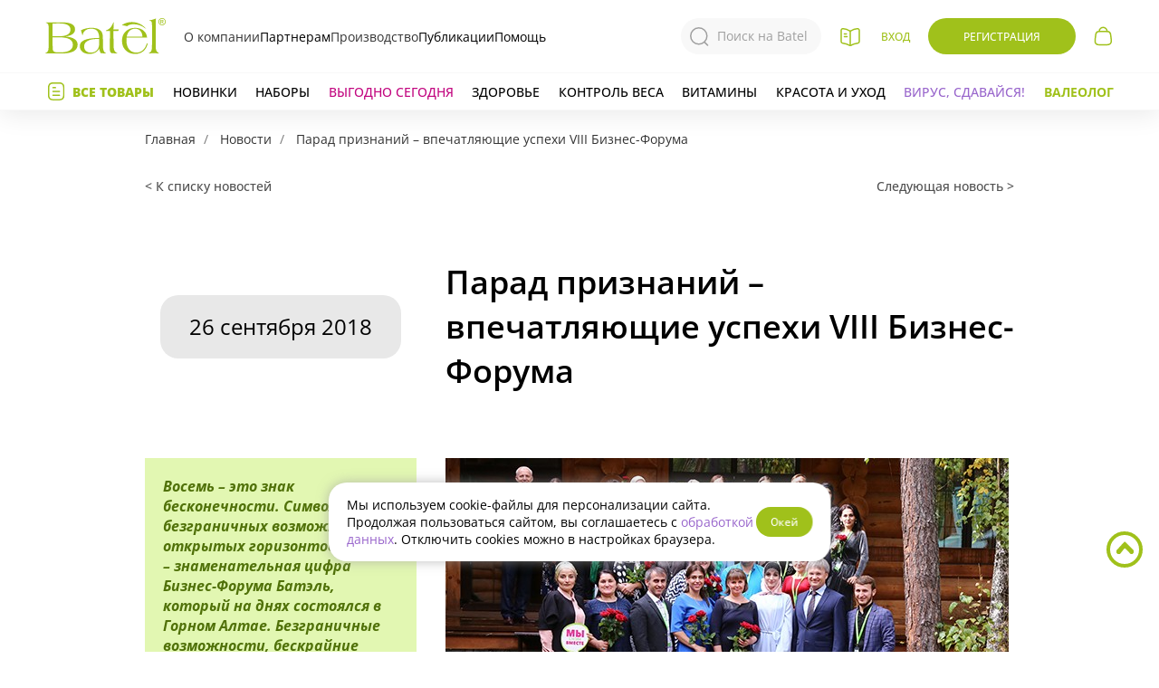

--- FILE ---
content_type: text/html; charset=UTF-8
request_url: https://batel.ru/novosti/parad-priznaniy-vpechatlyayushchie-uspekhi-viii-biznes-foruma
body_size: 23508
content:
<!DOCTYPE html>
<html lang="ru" prefix="og: http://ogp.me/ns# fb: http://ogp.me/ns/fb#">

<head>
    <meta charset="utf-8">
    <meta http-equiv="X-UA-Compatible" content="IE=edge">
    <meta name="viewport" content="width=device-width, initial-scale=1">
    <meta name="robots" content="noyaca"/>
    <meta name="mailru-domain" content="HYAZUsKPz9CW8qgm"/>
    <!-- Yandex.Metrika counter -->
<script type="text/javascript" >
    (function(m,e,t,r,i,k,a){m[i]=m[i]||function(){(m[i].a=m[i].a||[]).push(arguments)};
        m[i].l=1*new Date();k=e.createElement(t),a=e.getElementsByTagName(t)[0],k.async=1,k.src=r,a.parentNode.insertBefore(k,a)})
    (window, document, "script", "https://mc.yandex.ru/metrika/tag.js", "ym");

    ym(10394197, "init", {
        id:10394197,
        clickmap:true,
        trackLinks:true,
        accurateTrackBounce:true,
        webvisor:true
    });
</script>
<noscript><div><img src="https://mc.yandex.ru/watch/10394197" style="position:absolute; left:-9999px;" alt="" /></div></noscript>
<!-- /Yandex.Metrika counter -->
        <meta property="fb:app_id" content=""/>
    <meta property="og:type" content="article"/>
    <meta property="og:url" content="https://batel.ru/novosti/parad-priznaniy-vpechatlyayushchie-uspekhi-viii-biznes-foruma"/>
    <meta property="og:title" content="Парад признаний – впечатляющие успехи VIII Бизнес-Форума"/>
    <meta property="og:image" content="https://st.batel.ru/assets/img/pages/previews/816.jpg?rev=1537957502"/>
    <meta property="og:description" content="Восемь – знаменательная цифра Бизнес-Форума Батэль, который на днях состоялся в Горном Алтае"/>

        <title>
                                          Парад признаний – впечатляющие успехи VIII Бизнес-Форума
 - Батэль
                        </title>
            <meta name="description" content="    Восемь – знаменательная цифра Бизнес-Форума Батэль, который на днях состоялся в Горном Алтае
">
    
    <meta name="keywords" content="    парад признаний
"/>
    <meta name="yandex-verification" content="b1025b048bfa4d33"/>
    <meta name="csrf-token" content="gfqcfb4mS4YkLPEbdzOQDskSeTO0eD3rC7KXWTV4">

    <link rel="preload" href="https://batel.ru/assets/fonts/opensans/opensans400/OpenSans-Regular.woff2" as="font"
          type="font/woff2" crossorigin="anonymous">
    <link rel="preload" href="https://batel.ru/assets/fonts/opensans/opensans500/OpenSans-Medium.woff2" as="font"
          type="font/woff2" crossorigin="anonymous">
    <link rel="preload" href="https://batel.ru/assets/fonts/opensans/opensans600/OpenSans-SemiBold.woff2" as="font"
          type="font/woff2" crossorigin="anonymous">
    <link rel="preload" href="https://batel.ru/assets/fonts/opensans/opensans700/OpenSans-Bold.woff2" as="font"
          type="font/woff2" crossorigin="anonymous">
    <link rel="preload" href="https://batel.ru/assets/fonts/opensans/opensans800/OpenSans-ExtraBold.woff2" as="font"
          type="font/woff2" crossorigin="anonymous">
    <link rel="preload" href="https://batel.ru/assets/fonts/ptsans/v9/jizaRExUiTo99u79D0yExdGM.woff2" as="font"
          type="font/woff2" crossorigin="anonymous">

    <link href="/assets/css/app.css?id=7a0813b51a3d63e59b17" rel="stylesheet">
    <link href="/assets/css/elements.css?id=6483d82b61e9220e4a51" rel="stylesheet">
    <link rel="icon" type="image/png" href="https://batel.ru/assets/favicon_2.svg"/>
    <link rel="apple-touch-icon-precomposed" href="https://batel.ru/assets/apple-touch-icon-precomposed.png?v2">
    <link rel="apple-touch-icon" href="https://batel.ru/assets/apple-touch-icon.png?v2">
                <script src="//yastatic.net/es5-shims/0.0.2/es5-shims.min.js" async="async"></script>
        <script src="//yastatic.net/share2/share.js"></script>
    </head>

<body class="v-pages-news-page">
<div id="app"
     class="  ">

            <div class="popup-menu-open-space" v-on:click="mainTopItem = ''" v-show="(mainTopItem)"></div>
<div class="main-wrap ng" id="main-sticky">
  <template class="header-bar-mobile" v-if="!$isDesktop">
    <div class="search-fader" v-show="isSearchModalShow" @click="searchModalClose()" style="display: none;"></div>
<nav class="main" :class="mobileMenuShowed ? ' mobile-showed' : '' ">
  <div class="contain-fluid_1180 mobile-app-header">
        <div class="mobile-btn-back">
      <land-btn-back></land-btn-back>
    </div>
    <div class="mobile-app-header__content">
      <div class="mobile-app-header__left">
        <div class="m-search">
          <search-modal ref="searchModal"></search-modal>
        </div>
      </div>

      <div class="mobile-app-header__right">
              </div>
    </div>
    
      </div>
</nav>
  </template>
  <fragment v-else>
    <nav class="main main-desktop" :class="mobileMenuShowed ? ' mobile-showed' : '' ">
      <div class="contain-fluid_1180 flex-center-between h100 mobile-style">
  <div class="main__left">
    <div class="main__left-contain">
      <div class="ham-wrap" @click="mobileMenuToggle()">
        <button :class="'ham' + (mobileMenuShowed? ' ham-active' : '')"></button>
      </div>

      <div class="main__catalog"><a href="https://batel.ru/katalog" class="a-catalog-online">
          <svg class="sprite-catalog  sprite-catalog_tablet">
            <use xlink:href="/assets/css/img/sprite.svg#catalog-sprite-m"></use>
          </svg>
          <svg class="sprite-catalog sprite-catalog_phone">
            <use xlink:href="/assets/css/img/sprite.svg#catalog-sprite"></use>
          </svg>
          <span class="a-catalog-online__text">Листать каталог</span></a>
      </div>
    </div>
  </div>

  <div class="logo-wrap">
    <a class="logo flex-center" href="/"><img class="block"
        src="https://batel.ru/assets/css/img/header/brand-logo.svg?v1" alt=""></a>
  </div>
  <div class="main-center">
    <div class="menu-right">
      <a class="menu-right__item item-a" href="/kompaniya">О компании</a>
      <div class="menu-right__item">
        <div class="item-title">Партнерам</div>
        <div class="menu-popup">
          <a class="menu-popup__item" href="/video-vizitka">Видео-визитка Партнера Батэль</a>
          <a class="menu-popup__item" href="/biznes/stat-konsultantom">Стать консультантом</a>
          <a class="menu-popup__item" href="/kak-otkryt-punkt-vydachi">Стать Организатором заказов</a>
          <a class="menu-popup__item" href="/biznes/akcii-biznesa">Акции бизнеса</a>
          <a class="menu-popup__item" href="/referalnaya-programma">Реферальная программа</a>
          <a class="menu-popup__item" href="/geografiya-partnerstva">География партнерства</a>
        </div>
      </div>
      <a class="menu-right__item item-a" href="/sobstvennoe-proizvodstvo">Производство</a>
      <div class="menu-right__item">
        <div class="item-title">Публикации</div>
        <div class="menu-popup">
          <a class="menu-popup__item" href="/product-landing">Лендинги</a>
          <a class="menu-popup__item" href="/novosti">Новости</a>
          <a class="menu-popup__item" href="/batel-beauty">Блог</a>
          <a class="menu-popup__item" href="/biznes/obuchenie">Видеообзоры</a>
          <a class="menu-popup__item" href="/biznes/sobytiya">Мероприятия</a>
        </div>
      </div>
      <div class="menu-right__item item-help">
        <div class="item-title">Помощь</div>
        <div class="menu-popup">
          <a class="menu-popup__item" href="/#support-form" @click.prevent="supportShow();">Служба поддержки</a>
          <a class="menu-popup__item" href="/kompaniya/kontakty">Контакты</a>
          <a class="menu-popup__item" href="/eshop/kak-kupit">Как купить</a>
        </div>
      </div>
    </div>
    <div class="nav-search" :class="isSearchModalShow? 'active' : ''">
      <search-modal></search-modal>
    </div>
  </div>

  <div class="main__right">
    <div class="main__catalog main__catalog_desktop popup-small-contain">
      <a href="https://batel.ru/katalog" class="a-catalog-online">
      </a>
      <div class="popup-small">Каталог</div>
    </div>

    <a href="/" class="pictogram pictogram-home hidden"></a>
    <a href="/karta-sayta" class="pictogram pictogram-map hidden"></a>
    <header-user :id="'header-user-desktop'"
             :has-courses="0"
             :header-mobile="!$isDesktop"
             :label-hidden="headerPromos"
             :menu="[{&quot;alias&quot;:&quot;account&quot;,&quot;title&quot;:&quot;\u041c\u043e\u0438 \u0441\u0447\u0435\u0442\u0430&quot;,&quot;class&quot;:&quot;item a-account&quot;,&quot;url&quot;:&quot;https:\/\/batel.ru\/user\/account&quot;,&quot;active&quot;:&quot;&quot;,&quot;sortOrder&quot;:300,&quot;sortMobile&quot;:300},{&quot;alias&quot;:&quot;orders&quot;,&quot;title&quot;:&quot;\u041c\u043e\u0438 \u0437\u0430\u043a\u0430\u0437\u044b&quot;,&quot;class&quot;:&quot;item a-orders&quot;,&quot;url&quot;:&quot;https:\/\/batel.ru\/user\/orders&quot;,&quot;active&quot;:&quot;&quot;,&quot;sortOrder&quot;:400,&quot;sortMobile&quot;:400},{&quot;alias&quot;:&quot;career&quot;,&quot;title&quot;:&quot;\u041a\u0430\u0440\u044c\u0435\u0440\u0430&quot;,&quot;class&quot;:&quot;item a-career&quot;,&quot;url&quot;:&quot;https:\/\/batel.ru\/user\/career&quot;,&quot;active&quot;:&quot;&quot;,&quot;sortOrder&quot;:401,&quot;sortMobile&quot;:401},{&quot;alias&quot;:&quot;profile&quot;,&quot;title&quot;:&quot;\u041f\u0440\u043e\u0444\u0438\u043b\u044c&quot;,&quot;class&quot;:&quot;item a-profile&quot;,&quot;url&quot;:&quot;https:\/\/batel.ru\/user\/profile&quot;,&quot;active&quot;:&quot;&quot;,&quot;sortOrder&quot;:900,&quot;sortMobile&quot;:1},{&quot;title&quot;:&quot;\u0412\u044b\u0445\u043e\u0434&quot;,&quot;class&quot;:&quot;item-exit&quot;,&quot;url&quot;:&quot;https:\/\/batel.ru\/logout&quot;,&quot;sortOrder&quot;:9999}]"
></header-user>            <div class="main__cart">
      <header-cart></header-cart>
      <!-- =======
    <div class="logo-wrap">
        <a class="logo flex-center ng-bear" href="/"><img class="block"
                src="https://batel.ru/assets/css/img/header/logo.svg?v1" alt=""></a>
    </div>
    <div class="main-center">
        <div class="main-center__item" :class="headerMenuItemActive == 'company'? ' active' : ''"
            @mouseover="headerMenuItemActive = 'company'" @mouseleave="headerMenuItemActive = ''">
            <div class="item-name">Компания</div>
        </div>
        <div class="main-center__item" :class="headerMenuItemActive == 'business'? ' active' : ''"
            @mouseover="headerMenuItemActive = 'business'" @mouseleave="headerMenuItemActive = ''">
            <div class="item-name">Бизнес</div>
        </div>
        <a href="/product-landing" class="main-center__item item-a">
            <div class="item-name">Лендинги</div>
        </a>
        <a href="/batel-beauty" class="main-center__item item-a">
            <div class="item-name">Блог</div>
        </a>
        <a href="https://batel.ru/valeology" class="main-center__item item-a">
            <div class="item-name">Валеолог</div>
        </a>
    </div>

    <div class="main__right">
        <div class="main__catalog main__catalog_desktop popup-small-contain">
            <a href="https://batel.ru/katalog" class="a-catalog-online">
                <svg class="sprite-catalog">
                    <use xlink:href="/assets/css/img/sprite.svg#catalog-sprite"></use>
                </svg>
            </a>
            <div class="popup-small">Листать каталог</div>
        </div>
        <div class="main__search popup-small-contain" @click.prevent="showProductPopup('search-modal')">
            <svg class="sprite-search">
                <use xlink:href="/assets/css/img/sprite.svg?v1#search-sprite"></use>
            </svg>
            <div class="popup-small">Поиск</div>
        </div>
        <a href="/" class="pictogram pictogram-home hidden"></a>
        <a href="/karta-sayta" class="pictogram pictogram-map hidden"></a>
        <header-user :id="'header-user-desktop'"
             :has-courses="0"
             :header-mobile="!$isDesktop"
             :label-hidden="headerPromos"
             :menu="[{&quot;alias&quot;:&quot;account&quot;,&quot;title&quot;:&quot;\u041c\u043e\u0438 \u0441\u0447\u0435\u0442\u0430&quot;,&quot;class&quot;:&quot;item a-account&quot;,&quot;url&quot;:&quot;https:\/\/batel.ru\/user\/account&quot;,&quot;active&quot;:&quot;&quot;,&quot;sortOrder&quot;:300,&quot;sortMobile&quot;:300},{&quot;alias&quot;:&quot;orders&quot;,&quot;title&quot;:&quot;\u041c\u043e\u0438 \u0437\u0430\u043a\u0430\u0437\u044b&quot;,&quot;class&quot;:&quot;item a-orders&quot;,&quot;url&quot;:&quot;https:\/\/batel.ru\/user\/orders&quot;,&quot;active&quot;:&quot;&quot;,&quot;sortOrder&quot;:400,&quot;sortMobile&quot;:400},{&quot;alias&quot;:&quot;career&quot;,&quot;title&quot;:&quot;\u041a\u0430\u0440\u044c\u0435\u0440\u0430&quot;,&quot;class&quot;:&quot;item a-career&quot;,&quot;url&quot;:&quot;https:\/\/batel.ru\/user\/career&quot;,&quot;active&quot;:&quot;&quot;,&quot;sortOrder&quot;:401,&quot;sortMobile&quot;:401},{&quot;alias&quot;:&quot;profile&quot;,&quot;title&quot;:&quot;\u041f\u0440\u043e\u0444\u0438\u043b\u044c&quot;,&quot;class&quot;:&quot;item a-profile&quot;,&quot;url&quot;:&quot;https:\/\/batel.ru\/user\/profile&quot;,&quot;active&quot;:&quot;&quot;,&quot;sortOrder&quot;:900,&quot;sortMobile&quot;:1},{&quot;title&quot;:&quot;\u0412\u044b\u0445\u043e\u0434&quot;,&quot;class&quot;:&quot;item-exit&quot;,&quot;url&quot;:&quot;https:\/\/batel.ru\/logout&quot;,&quot;sortOrder&quot;:9999}]"
></header-user>                        <div class="main__cart">
            <header-cart></header-cart>
        </div>
>>>>>>> master -->
    </div>
  </div>
</div>    </nav>
  </fragment>

  <forum-support></forum-support>
  <div class="menu-closer" v-show="headerMenuShowed" style="display: none;" @click="headerMenuShowed = false"></div>
  <nav class="production-wrap production-wrap_initial relative" v-if="$isDesktop">
    <div class="production-company-wrap" :class="(headerMenuItemActive? ' active' : '')" v-if="$isDesktop">
      <div class="production-company" :class="(headerMenuItemActive == 'company' ? ' active' : '')"
        @mouseover="headerMenuItemActive = 'company'" @mouseleave="headerMenuItemActive = ''">
        <a class="production-company__item" href="/kompaniya">О компании</a>
        <a class="production-company__item" href="/novosti">Новости</a>
        <a class="production-company__item" href="/kompaniya/kontakty">Контакты</a>
        <a class="production-company__item str-double" href="/geografiya-partnerstva">География партнерства</a>
        <a class="production-company__item"
          href="/novosti/biznes-s-nulya-nachni-zarabatyvat-s-smart-pomoshchnikom-v-telegram">Batel_Assistant</a>
      </div>
      <div class="production-company" :class="(headerMenuItemActive == 'business' ? ' active' : '')"
        @mouseover="headerMenuItemActive = 'business'" @mouseleave="headerMenuItemActive = ''">
        <a class="production-company__item" href="/biznes">Батэль предлагает</a>
        <a class="production-company__item" href="/biznes/stat-konsultantom">Стать консультантом</a>
        <a class="production-company__item" href="/biznes/akcii-biznesa">Акции бизнеса</a>
        <a class="production-company__item" href="/biznes/obuchenie">Видеообзоры</a>
        <a class="production-company__item" href="/biznes/sobytiya">Мероприятия</a>
        <a class="production-company__item" href="/referalnaya-programma">Реферальная программа</a>
        <a class="production-company__item" href="/kak-otkryt-punkt-vydachi">Стать организатором заказов</a>
      </div>
    </div>
    <div class="production">
  <div class="menu-left">
    <div class="item-products" @click="headerMenuShowed = !headerMenuShowed">Все товары</div>

    <a href="https://batel.ru/rekomenduem/new"
      class="item-a item-a_hover_green new">Новинки</a>
        <a href="https://batel.ru/kategorii/nabory"
      class="item-a item-a_hover_green nabory">Наборы</a>

    <a href="https://batel.ru/rekomenduem/promo"
      class="item-a a-pink-c208-hover-96c ">Выгодно
      сегодня</a>
        <a href="/kategorii/wellness" class="item-a item-a_hover_green ">Здоровье</a>
    <a href="/kategorii/wellness-potrebnosti-kontrol-vesa"
      class="item-a item-a_hover_green ">Контроль веса</a>
    <a href="/kategorii/wellness-napravleniya-vitaminy"
      class="item-a item-a_hover_green ">Витамины</a>
    <div class="item-a item-a_hover_green ">
      <div class="item-title">Красота и уход</div>
      <div class="menu-popup">
        <a class="menu-popup__item" href="/kategorii/volosy">Для волос</a>
        <a class="menu-popup__item" href="/kategorii/lico">Лицо</a>
        <a class="menu-popup__item" href="/kategorii/telo">Тело</a>
        <a class="menu-popup__item" href="/kategorii/makiyazh">Макияж</a>
      </div>
    </div>
        <a href="/rekomenduem/sezonnoe-predlozhenie"
      class="item-a season">Вирус, сдавайся!</a>
        <a href="/valeology"
      class="item-a a-green-a0-hover-fiolet-996 fw700i ">Валеолог</a>
  </div>
  <!-- <div class="menu-right">
    <a class="menu-right__item item-a" href="/kompaniya">О компании</a>
    <div class="menu-right__item">
      <div class="item-title">Бизнес</div>
      <div class="menu-popup">
        <a class="menu-popup__item" href="/biznes/akcii-biznesa">Акции бизнеса</a>
        <a class="menu-popup__item" href="/geografiya-partnerstva">География партнерства</a>
        <a class="menu-popup__item"
          href="/novosti/biznes-s-nulya-nachni-zarabatyvat-s-smart-pomoshchnikom-v-telegram">Batel_Assistant</a>
        <a class="menu-popup__item" href="/biznes">Батэль предлагает</a>
        <a class="menu-popup__item" href="/biznes/stat-konsultantom">Стать консультантом</a>
        <a class="menu-popup__item" href="/referalnaya-programma">Реферальная программа</a>
      </div>
    </div>
    <a class="menu-right__item item-a" href="/product-landing">Лендинги</a>
    <div class="menu-right__item">
      <div class="item-title">Публикации</div>
      <div class="menu-popup">
        <a class="menu-popup__item" href="/novosti">Новости</a>
        <a class="menu-popup__item" href="/batel-beauty">Блог</a>
        <a class="menu-popup__item" href="/biznes/obuchenie">Видеообзоры</a>
        <a class="menu-popup__item" href="/biznes/sobytiya">Мероприятия</a>
      </div>
    </div>
    <div class="menu-right__item item-help">
      <div class="item-title">Помощь</div>
      <div class="menu-popup">
        <a class="menu-popup__item" href="/#support-form" @click.prevent="supportShow();">Служба поддержки</a>
        <a class="menu-popup__item" href="/kompaniya/kontakty">Контакты</a>
        <a class="menu-popup__item" href="/eshop/kak-kupit">Как купить</a>
      </div>
    </div>
  </div> -->
  <menu-header-cats v-show="headerMenuShowed" :header-cats="[{&quot;id&quot;:502,&quot;name&quot;:&quot;\u041d\u0430\u0431\u043e\u0440\u044b&quot;,&quot;comment_link_url&quot;:&quot;https:\/\/batel.ru\/kategorii\/nabory&quot;,&quot;subcats_url&quot;:null,&quot;slug&quot;:&quot;nabory&quot;,&quot;banner_comment&quot;:&quot;\u0412\u044b\u0433\u043e\u0434\u043d\u044b\u0435 \u043d\u0430\u0431\u043e\u0440\u044b&quot;,&quot;parent_id&quot;:0,&quot;subcats_title&quot;:null,&quot;image_link_url&quot;:&quot;https:\/\/batel.ru\/kategorii\/nabory&quot;,&quot;title&quot;:&quot;\u041d\u0430\u0431\u043e\u0440\u044b&quot;,&quot;subcatsImg&quot;:&quot;&lt;img src=\&quot;https:\/\/st.batel.ru\/assets\/img\/eshop\/menu-subcats\/502.jpg?rev=1710838187\&quot; \/&gt;&quot;,&quot;visible_cats&quot;:[{&quot;id&quot;:532,&quot;slug&quot;:&quot;nabory-akcii-kataloga&quot;,&quot;name&quot;:&quot;\u0410\u043a\u0446\u0438\u0438 \u043a\u0430\u0442\u0430\u043b\u043e\u0433\u0430&quot;,&quot;parent_id&quot;:502,&quot;visible_cats&quot;:[]},{&quot;id&quot;:739,&quot;slug&quot;:&quot;nabory-na-30-ballov&quot;,&quot;name&quot;:&quot;\u041d\u0430 30 \u0411\u0430\u043b\u043b\u043e\u0432&quot;,&quot;parent_id&quot;:502,&quot;visible_cats&quot;:[]},{&quot;id&quot;:750,&quot;slug&quot;:&quot;nabory-vygodnye-sety&quot;,&quot;name&quot;:&quot;\u0412\u044b\u0433\u043e\u0434\u043d\u044b\u0435 \u0441\u0435\u0442\u044b&quot;,&quot;parent_id&quot;:502,&quot;visible_cats&quot;:[]}]},{&quot;id&quot;:226,&quot;name&quot;:&quot;\u041b\u0438\u0446\u043e&quot;,&quot;comment_link_url&quot;:&quot;https:\/\/batel.ru\/kategorii\/lico-serii-s-chernoy-ikroy&quot;,&quot;subcats_url&quot;:&quot;\/kategorii\/lico-tip-ukhoda-kremy-geli&quot;,&quot;slug&quot;:&quot;lico&quot;,&quot;banner_comment&quot;:&quot;\u0414\u0440\u0430\u0433\u043e\u0446\u0435\u043d\u043d\u0430\u044f \u043a\u043e\u043b\u043b\u0435\u043a\u0446\u0438\u044f \u043a\u0440\u0435\u043c\u043e\u0432 \u0441 \u0447\u0435\u0440\u043d\u043e\u0439 \u0438\u043a\u0440\u043e\u0439&quot;,&quot;parent_id&quot;:0,&quot;subcats_title&quot;:&quot;\u041e\u043f\u0435\u0440\u0435\u0436\u0430\u044f \u043c\u043e\u043b\u043e\u0434\u043e\u0441\u0442\u044c&quot;,&quot;image_link_url&quot;:&quot;https:\/\/batel.ru\/kategorii\/lico-serii-s-chernoy-ikroy&quot;,&quot;title&quot;:&quot;\u041b\u0438\u0446\u043e&quot;,&quot;subcatsImg&quot;:&quot;&lt;img src=\&quot;https:\/\/st.batel.ru\/assets\/img\/eshop\/menu-subcats\/226.jpg?rev=1763974010\&quot; \/&gt;&quot;,&quot;visible_cats&quot;:[{&quot;id&quot;:228,&quot;slug&quot;:&quot;lico-tip-ukhoda&quot;,&quot;name&quot;:&quot;\u0422\u0438\u043f \u0443\u0445\u043e\u0434\u0430&quot;,&quot;parent_id&quot;:226,&quot;visible_cats&quot;:[{&quot;id&quot;:232,&quot;slug&quot;:&quot;lico-tip-ukhoda-sredstva-glubokoy-chistki&quot;,&quot;name&quot;:&quot;\u0421\u0440\u0435\u0434\u0441\u0442\u0432\u0430 \u0433\u043b\u0443\u0431\u043e\u043a\u043e\u0439 \u0447\u0438\u0441\u0442\u043a\u0438&quot;,&quot;parent_id&quot;:228},{&quot;id&quot;:229,&quot;slug&quot;:&quot;lico-tip-ukhoda-syvorotki&quot;,&quot;name&quot;:&quot;\u0421\u044b\u0432\u043e\u0440\u043e\u0442\u043a\u0438&quot;,&quot;parent_id&quot;:228},{&quot;id&quot;:230,&quot;slug&quot;:&quot;lico-tip-ukhoda-kremy-geli&quot;,&quot;name&quot;:&quot;\u041a\u0440\u0435\u043c\u044b, \u0433\u0435\u043b\u0438&quot;,&quot;parent_id&quot;:228},{&quot;id&quot;:314,&quot;slug&quot;:&quot;lico-tip-ukhoda-toniki-losony&quot;,&quot;name&quot;:&quot;\u0422\u043e\u043d\u0438\u043a\u0438, \u043b\u043e\u0441\u044c\u043e\u043d\u044b, \u043c\u0438\u0446\u0435\u043b\u043b\u044f\u0440\u043d\u0430\u044f \u0432\u043e\u0434\u0430&quot;,&quot;parent_id&quot;:228},{&quot;id&quot;:625,&quot;slug&quot;:&quot;lico-tip-ukhoda-salfetka&quot;,&quot;name&quot;:&quot;\u0421\u0430\u043b\u0444\u0435\u0442\u043a\u0430&quot;,&quot;parent_id&quot;:228},{&quot;id&quot;:595,&quot;slug&quot;:&quot;lico-tip-ukhoda-penki&quot;,&quot;name&quot;:&quot;\u041f\u0435\u043d\u043a\u0438&quot;,&quot;parent_id&quot;:228},{&quot;id&quot;:431,&quot;slug&quot;:&quot;lico-tip-ukhoda-maski&quot;,&quot;name&quot;:&quot;\u041c\u0430\u0441\u043a\u0438&quot;,&quot;parent_id&quot;:228}]},{&quot;id&quot;:316,&quot;slug&quot;:&quot;lico-potrebnosti&quot;,&quot;name&quot;:&quot;\u041f\u043e\u0442\u0440\u0435\u0431\u043d\u043e\u0441\u0442\u0438&quot;,&quot;parent_id&quot;:226,&quot;visible_cats&quot;:[{&quot;id&quot;:231,&quot;slug&quot;:&quot;lico-potrebnosti-ochishchenie&quot;,&quot;name&quot;:&quot;\u041e\u0447\u0438\u0449\u0435\u043d\u0438\u0435&quot;,&quot;parent_id&quot;:316},{&quot;id&quot;:315,&quot;slug&quot;:&quot;lico-potrebnosti-tonizirovanie&quot;,&quot;name&quot;:&quot;\u0422\u043e\u043d\u0438\u0437\u0438\u0440\u043e\u0432\u0430\u043d\u0438\u0435&quot;,&quot;parent_id&quot;:316},{&quot;id&quot;:317,&quot;slug&quot;:&quot;lico-potrebnosti-pitanie&quot;,&quot;name&quot;:&quot;\u041f\u0438\u0442\u0430\u043d\u0438\u0435&quot;,&quot;parent_id&quot;:316},{&quot;id&quot;:318,&quot;slug&quot;:&quot;lico-potrebnosti-uvlazhnenie&quot;,&quot;name&quot;:&quot;\u0423\u0432\u043b\u0430\u0436\u043d\u0435\u043d\u0438\u0435&quot;,&quot;parent_id&quot;:316},{&quot;id&quot;:319,&quot;slug&quot;:&quot;lico-potrebnosti-borba-s-nesovershenstvami&quot;,&quot;name&quot;:&quot;\u0414\u043b\u044f \u043f\u0440\u043e\u0431\u043b\u0435\u043c\u043d\u043e\u0439 \u043a\u043e\u0436\u0438&quot;,&quot;parent_id&quot;:316},{&quot;id&quot;:320,&quot;slug&quot;:&quot;lico-potrebnosti-lifting-effekt&quot;,&quot;name&quot;:&quot;\u041b\u0438\u0444\u0442\u0438\u043d\u0433-\u044d\u0444\u0444\u0435\u043a\u0442&quot;,&quot;parent_id&quot;:316},{&quot;id&quot;:321,&quot;slug&quot;:&quot;lico-potrebnosti-korrekciya-pigmentacii&quot;,&quot;name&quot;:&quot;\u041a\u043e\u0440\u0440\u0435\u043a\u0446\u0438\u044f \u043f\u0438\u0433\u043c\u0435\u043d\u0442\u0430\u0446\u0438\u0438&quot;,&quot;parent_id&quot;:316},{&quot;id&quot;:480,&quot;slug&quot;:&quot;lico-potrebnosti-dnevnoy-ukhod&quot;,&quot;name&quot;:&quot;\u0414\u043d\u0435\u0432\u043d\u043e\u0439 \u0443\u0445\u043e\u0434&quot;,&quot;parent_id&quot;:316},{&quot;id&quot;:481,&quot;slug&quot;:&quot;lico-potrebnosti-nochnoy-ukhod&quot;,&quot;name&quot;:&quot;\u041d\u043e\u0447\u043d\u043e\u0439 \u0443\u0445\u043e\u0434&quot;,&quot;parent_id&quot;:316},{&quot;id&quot;:482,&quot;slug&quot;:&quot;lico-potrebnosti-dlya-kozhi-vokrug-glaz-i-gub&quot;,&quot;name&quot;:&quot;\u0414\u043b\u044f \u043a\u043e\u0436\u0438 \u0432\u043e\u043a\u0440\u0443\u0433 \u0433\u043b\u0430\u0437&quot;,&quot;parent_id&quot;:316},{&quot;id&quot;:567,&quot;slug&quot;:&quot;lico-potrebnosti-omolozhenie&quot;,&quot;name&quot;:&quot;\u041e\u043c\u043e\u043b\u043e\u0436\u0435\u043d\u0438\u0435&quot;,&quot;parent_id&quot;:316},{&quot;id&quot;:568,&quot;slug&quot;:&quot;lico-potrebnosti-ekspress-preobrazhenie&quot;,&quot;name&quot;:&quot;\u042d\u043a\u0441\u043f\u0440\u0435\u0441\u0441-\u043f\u0440\u0435\u043e\u0431\u0440\u0430\u0436\u0435\u043d\u0438\u0435&quot;,&quot;parent_id&quot;:316},{&quot;id&quot;:570,&quot;slug&quot;:&quot;lico-potrebnosti-pri-kuperoze&quot;,&quot;name&quot;:&quot;\u041f\u0440\u0438 \u043a\u0443\u043f\u0435\u0440\u043e\u0437\u0435&quot;,&quot;parent_id&quot;:316},{&quot;id&quot;:571,&quot;slug&quot;:&quot;lico-potrebnosti-regeneraciya&quot;,&quot;name&quot;:&quot;\u0420\u0435\u0433\u0435\u043d\u0435\u0440\u0430\u0446\u0438\u044f&quot;,&quot;parent_id&quot;:316}]},{&quot;id&quot;:322,&quot;slug&quot;:&quot;lico-serii&quot;,&quot;name&quot;:&quot;\u0421\u0435\u0440\u0438\u0438&quot;,&quot;parent_id&quot;:226,&quot;visible_cats&quot;:[{&quot;id&quot;:710,&quot;slug&quot;:&quot;lico-serii-mini-maski&quot;,&quot;name&quot;:&quot;\u041c\u0438\u043d\u0438-\u043c\u0430\u0441\u043a\u0438&quot;,&quot;parent_id&quot;:322},{&quot;id&quot;:332,&quot;slug&quot;:&quot;lico-serii-anti-akne&quot;,&quot;name&quot;:&quot;\u0410\u043d\u0442\u0438\u0430\u043a\u043d\u0435&quot;,&quot;parent_id&quot;:322},{&quot;id&quot;:666,&quot;slug&quot;:&quot;lico-serii-licomolodoe&quot;,&quot;name&quot;:&quot;Licomolodoe&quot;,&quot;parent_id&quot;:322},{&quot;id&quot;:667,&quot;slug&quot;:&quot;lico-serii-sos-solution&quot;,&quot;name&quot;:&quot;SOS Solution&quot;,&quot;parent_id&quot;:322},{&quot;id&quot;:708,&quot;slug&quot;:&quot;lico-serii-expert-balance&quot;,&quot;name&quot;:&quot;Expert Balance&quot;,&quot;parent_id&quot;:322},{&quot;id&quot;:747,&quot;slug&quot;:&quot;lico-serii-s-chernoy-ikroy&quot;,&quot;name&quot;:&quot;\u0421 \u0447\u0435\u0440\u043d\u043e\u0439 \u0438\u043a\u0440\u043e\u0439&quot;,&quot;parent_id&quot;:322},{&quot;id&quot;:713,&quot;slug&quot;:&quot;lico-serii-krov-drakona&quot;,&quot;name&quot;:&quot;\u041a\u0440\u043e\u0432\u044c \u0434\u0440\u0430\u043a\u043e\u043d\u0430&quot;,&quot;parent_id&quot;:322},{&quot;id&quot;:715,&quot;slug&quot;:&quot;lico-serii-botox-effect&quot;,&quot;name&quot;:&quot;BOTOX&quot;,&quot;parent_id&quot;:322},{&quot;id&quot;:717,&quot;slug&quot;:&quot;lico-serii-mk-fulleren&quot;,&quot;name&quot;:&quot;\u041c\u041a \u0444\u0443\u043b\u043b\u0435\u0440\u0435\u043d&quot;,&quot;parent_id&quot;:322},{&quot;id&quot;:732,&quot;slug&quot;:&quot;lico-serii-molekula-molodosti&quot;,&quot;name&quot;:&quot;\u041c\u043e\u043b\u0435\u043a\u0443\u043b\u0430 \u043c\u043e\u043b\u043e\u0434\u043e\u0441\u0442\u0438&quot;,&quot;parent_id&quot;:322},{&quot;id&quot;:733,&quot;slug&quot;:&quot;lico-serii-krem-altaya&quot;,&quot;name&quot;:&quot;\u041a\u0440\u0435\u043c \u0410\u043b\u0442\u0430\u044f&quot;,&quot;parent_id&quot;:322},{&quot;id&quot;:734,&quot;slug&quot;:&quot;lico-serii-syn-ake-snake-oil&quot;,&quot;name&quot;:&quot;Syn-ake &amp; Snake oil&quot;,&quot;parent_id&quot;:322},{&quot;id&quot;:735,&quot;slug&quot;:&quot;lico-serii-mezo&quot;,&quot;name&quot;:&quot;MEZO&quot;,&quot;parent_id&quot;:322},{&quot;id&quot;:748,&quot;slug&quot;:&quot;lico-serii-s-fitoestrogenami&quot;,&quot;name&quot;:&quot;\u0421 \u0444\u0438\u0442\u043e\u044d\u0441\u0442\u0440\u043e\u0433\u0435\u043d\u0430\u043c\u0438&quot;,&quot;parent_id&quot;:322}]},{&quot;id&quot;:572,&quot;slug&quot;:&quot;lico-vozrast&quot;,&quot;name&quot;:&quot;\u0412\u043e\u0437\u0440\u0430\u0441\u0442&quot;,&quot;parent_id&quot;:226,&quot;visible_cats&quot;:[{&quot;id&quot;:573,&quot;slug&quot;:&quot;lico-vozrast-do-25-let&quot;,&quot;name&quot;:&quot;\u0414\u043e 25 \u043b\u0435\u0442&quot;,&quot;parent_id&quot;:572},{&quot;id&quot;:574,&quot;slug&quot;:&quot;lico-vozrast-25-40-let&quot;,&quot;name&quot;:&quot;25-40 \u043b\u0435\u0442&quot;,&quot;parent_id&quot;:572},{&quot;id&quot;:575,&quot;slug&quot;:&quot;lico-vozrast-posle-40-let&quot;,&quot;name&quot;:&quot;\u041f\u043e\u0441\u043b\u0435 40 \u043b\u0435\u0442&quot;,&quot;parent_id&quot;:572}]}]},{&quot;id&quot;:214,&quot;name&quot;:&quot;\u0417\u0434\u043e\u0440\u043e\u0432\u044c\u0435&quot;,&quot;comment_link_url&quot;:&quot;https:\/\/batel.ru\/kategorii\/zdorove-napravleniya-estetik&quot;,&quot;subcats_url&quot;:&quot;\/kategorii\/wellness-napravleniya-chaga-altayskaya&quot;,&quot;slug&quot;:&quot;wellness&quot;,&quot;banner_comment&quot;:&quot;\u0417\u0434\u043e\u0440\u043e\u0432\u044c\u0435 \u2014 \u0437\u0430\u043b\u043e\u0433 \u043a\u0440\u0430\u0441\u043e\u0442\u044b&quot;,&quot;parent_id&quot;:0,&quot;subcats_title&quot;:&quot;\u0410\u043b\u0442\u0430\u0439\u0441\u043a\u0430\u044f \u0447\u0430\u0433\u0430&quot;,&quot;image_link_url&quot;:&quot;https:\/\/batel.ru\/kategorii\/zdorove-napravleniya-estetik&quot;,&quot;title&quot;:&quot;\u0417\u0434\u043e\u0440\u043e\u0432\u044c\u0435&quot;,&quot;subcatsImg&quot;:&quot;&lt;img src=\&quot;https:\/\/st.batel.ru\/assets\/img\/eshop\/menu-subcats\/214.jpg?rev=1710748354\&quot; \/&gt;&quot;,&quot;visible_cats&quot;:[{&quot;id&quot;:217,&quot;slug&quot;:&quot;wellness-potrebnosti&quot;,&quot;name&quot;:&quot;\u041f\u043e\u0442\u0440\u0435\u0431\u043d\u043e\u0441\u0442\u0438&quot;,&quot;parent_id&quot;:214,&quot;visible_cats&quot;:[{&quot;id&quot;:308,&quot;slug&quot;:&quot;wellness-potrebnosti-detoksikaciya&quot;,&quot;name&quot;:&quot;\u0414\u0435\u0442\u043e\u043a\u0441\u0438\u043a\u0430\u0446\u0438\u044f&quot;,&quot;parent_id&quot;:217},{&quot;id&quot;:649,&quot;slug&quot;:&quot;wellness-potrebnosti-klimaks&quot;,&quot;name&quot;:&quot;\u041a\u043b\u0438\u043c\u0430\u043a\u0441&quot;,&quot;parent_id&quot;:217},{&quot;id&quot;:307,&quot;slug&quot;:&quot;wellness-potrebnosti-gigiena-polosti-rta&quot;,&quot;name&quot;:&quot;\u0413\u0438\u0433\u0438\u0435\u043d\u0430 \u043f\u043e\u043b\u043e\u0441\u0442\u0438 \u0440\u0442\u0430&quot;,&quot;parent_id&quot;:217},{&quot;id&quot;:606,&quot;slug&quot;:&quot;wellness-potrebnosti-ot-kashlya&quot;,&quot;name&quot;:&quot;\u041a\u0430\u0448\u0435\u043b\u044c&quot;,&quot;parent_id&quot;:217},{&quot;id&quot;:219,&quot;slug&quot;:&quot;wellness-potrebnosti-zhenskoe-zdorove&quot;,&quot;name&quot;:&quot;\u0416\u0435\u043d\u0441\u043a\u043e\u0435 \u0437\u0434\u043e\u0440\u043e\u0432\u044c\u0435&quot;,&quot;parent_id&quot;:217},{&quot;id&quot;:220,&quot;slug&quot;:&quot;wellness-potrebnosti-protivoprostudnye-immunitet&quot;,&quot;name&quot;:&quot;\u041f\u0440\u043e\u0441\u0442\u0443\u0434\u0430, \u0438\u043c\u043c\u0443\u043d\u0438\u0442\u0435\u0442&quot;,&quot;parent_id&quot;:217},{&quot;id&quot;:221,&quot;slug&quot;:&quot;wellness-potrebnosti-kontrol-vesa&quot;,&quot;name&quot;:&quot;\u041a\u043e\u043d\u0442\u0440\u043e\u043b\u044c \u0432\u0435\u0441\u0430&quot;,&quot;parent_id&quot;:217},{&quot;id&quot;:223,&quot;slug&quot;:&quot;wellness-potrebnosti-zdorovye-sustavy&quot;,&quot;name&quot;:&quot;\u0421\u0443\u0441\u0442\u0430\u0432\u044b \u0438 \u043c\u044b\u0448\u0446\u044b&quot;,&quot;parent_id&quot;:217},{&quot;id&quot;:282,&quot;slug&quot;:&quot;wellness-potrebnosti-muzhskoe-zdorove&quot;,&quot;name&quot;:&quot;\u041c\u0443\u0436\u0441\u043a\u043e\u0435 \u0437\u0434\u043e\u0440\u043e\u0432\u044c\u0435&quot;,&quot;parent_id&quot;:217},{&quot;id&quot;:311,&quot;slug&quot;:&quot;wellness-potrebnosti-problemy-kozhi&quot;,&quot;name&quot;:&quot;\u041f\u0440\u043e\u0431\u043b\u0435\u043c\u044b \u043a\u043e\u0436\u0438&quot;,&quot;parent_id&quot;:217},{&quot;id&quot;:633,&quot;slug&quot;:&quot;wellness-potrebnosti-anemiya&quot;,&quot;name&quot;:&quot;\u0410\u043d\u0435\u043c\u0438\u044f&quot;,&quot;parent_id&quot;:217},{&quot;id&quot;:644,&quot;slug&quot;:&quot;wellness-potrebnosti-onkologiya&quot;,&quot;name&quot;:&quot;\u041e\u043d\u043a\u043e\u043b\u043e\u0433\u0438\u044f&quot;,&quot;parent_id&quot;:217},{&quot;id&quot;:676,&quot;slug&quot;:&quot;wellness-potrebnosti-rabota-mozga&quot;,&quot;name&quot;:&quot;\u0420\u0430\u0431\u043e\u0442\u0430 \u043c\u043e\u0437\u0433\u0430&quot;,&quot;parent_id&quot;:217},{&quot;id&quot;:367,&quot;slug&quot;:&quot;wellness-potrebnosti-intimnaya-gigiena&quot;,&quot;name&quot;:&quot;\u0418\u043d\u0442\u0438\u043c\u043d\u0430\u044f \u0433\u0438\u0433\u0438\u0435\u043d\u0430&quot;,&quot;parent_id&quot;:217},{&quot;id&quot;:626,&quot;slug&quot;:&quot;wellness-potrebnosti-zdorove-zhkt-i-pecheni&quot;,&quot;name&quot;:&quot;\u0416\u041a\u0422 \u0438 \u043f\u0435\u0447\u0435\u043d\u044c&quot;,&quot;parent_id&quot;:217},{&quot;id&quot;:552,&quot;slug&quot;:&quot;wellness-potrebnosti-problemy-s-pochkami&quot;,&quot;name&quot;:&quot;\u041f\u043e\u0447\u043a\u0438&quot;,&quot;parent_id&quot;:217},{&quot;id&quot;:553,&quot;slug&quot;:&quot;wellness-potrebnosti-ot-gemorroya&quot;,&quot;name&quot;:&quot;\u0413\u0435\u043c\u043e\u0440\u0440\u043e\u0439&quot;,&quot;parent_id&quot;:217},{&quot;id&quot;:430,&quot;slug&quot;:&quot;wellness-potrebnosti-krepkie-nervy&quot;,&quot;name&quot;:&quot;\u041a\u0440\u0435\u043f\u043a\u0438\u0435 \u043d\u0435\u0440\u0432\u044b&quot;,&quot;parent_id&quot;:217},{&quot;id&quot;:628,&quot;slug&quot;:&quot;wellness-potrebnosti-profilaktika-diabeta&quot;,&quot;name&quot;:&quot;\u0414\u0438\u0430\u0431\u0435\u0442&quot;,&quot;parent_id&quot;:217},{&quot;id&quot;:685,&quot;slug&quot;:&quot;wellness-potrebnosti-allergiya&quot;,&quot;name&quot;:&quot;\u0410\u043b\u043b\u0435\u0440\u0433\u0438\u044f&quot;,&quot;parent_id&quot;:217},{&quot;id&quot;:662,&quot;slug&quot;:&quot;wellness-potrebnosti-lor-organy&quot;,&quot;name&quot;:&quot;\u041b\u041e\u0420-\u043e\u0440\u0433\u0430\u043d\u044b&quot;,&quot;parent_id&quot;:217},{&quot;id&quot;:651,&quot;slug&quot;:&quot;wellness-potrebnosti-protiv-parazitov&quot;,&quot;name&quot;:&quot;\u041f\u0440\u043e\u0442\u0438\u0432 \u043f\u0430\u0440\u0430\u0437\u0438\u0442\u043e\u0432&quot;,&quot;parent_id&quot;:217},{&quot;id&quot;:539,&quot;slug&quot;:&quot;wellness-potrebnosti-zdorove-glaz&quot;,&quot;name&quot;:&quot;\u0417\u0440\u0435\u043d\u0438\u0435&quot;,&quot;parent_id&quot;:217},{&quot;id&quot;:561,&quot;slug&quot;:&quot;wellness-potrebnosti-ot-varikoza&quot;,&quot;name&quot;:&quot;\u0412\u0430\u0440\u0438\u043a\u043e\u0437&quot;,&quot;parent_id&quot;:217},{&quot;id&quot;:635,&quot;slug&quot;:&quot;wellness-potrebnosti-zdorove-serdca-i-sosudov&quot;,&quot;name&quot;:&quot;\u0421\u0435\u0440\u0434\u0446\u0435 \u0438 \u0441\u043e\u0441\u0443\u0434\u044b&quot;,&quot;parent_id&quot;:217},{&quot;id&quot;:591,&quot;slug&quot;:&quot;wellness-potrebnosti-dlya-shchitovidnoy-zhelezy&quot;,&quot;name&quot;:&quot;\u0429\u0438\u0442\u043e\u0432\u0438\u0434\u043d\u0430\u044f \u0436\u0435\u043b\u0435\u0437\u0430&quot;,&quot;parent_id&quot;:217},{&quot;id&quot;:669,&quot;slug&quot;:&quot;wellness-potrebnosti-krasota-i-molodost&quot;,&quot;name&quot;:&quot;\u041a\u0440\u0430\u0441\u043e\u0442\u0430 \u0438 \u043c\u043e\u043b\u043e\u0434\u043e\u0441\u0442\u044c&quot;,&quot;parent_id&quot;:217}]},{&quot;id&quot;:408,&quot;slug&quot;:&quot;wellness-napravleniya&quot;,&quot;name&quot;:&quot;\u041d\u0430\u043f\u0440\u0430\u0432\u043b\u0435\u043d\u0438\u044f&quot;,&quot;parent_id&quot;:214,&quot;visible_cats&quot;:[{&quot;id&quot;:650,&quot;slug&quot;:&quot;wellness-napravleniya-zhivi-anti-age&quot;,&quot;name&quot;:&quot;\u0416\u0438\u0432\u0438 Anti-Age&quot;,&quot;parent_id&quot;:408},{&quot;id&quot;:646,&quot;slug&quot;:&quot;wellness-napravleniya-mumie&quot;,&quot;name&quot;:&quot;\u041c\u0443\u043c\u0438\u0451&quot;,&quot;parent_id&quot;:408},{&quot;id&quot;:686,&quot;slug&quot;:&quot;wellness-napravleniya-troynoy-kontrol&quot;,&quot;name&quot;:&quot;\u0422\u0440\u043e\u0439\u043d\u043e\u0439 \u043a\u043e\u043d\u0442\u0440\u043e\u043b\u044c&quot;,&quot;parent_id&quot;:408},{&quot;id&quot;:687,&quot;slug&quot;:&quot;wellness-napravleniya-teplyy-chay&quot;,&quot;name&quot;:&quot;\u0422\u0435\u043f\u043b\u044b\u0439 \u0447\u0430\u0439&quot;,&quot;parent_id&quot;:408},{&quot;id&quot;:689,&quot;slug&quot;:&quot;wellness-napravleniya-altayskiy-mukhomor&quot;,&quot;name&quot;:&quot;\u0410\u043b\u0442\u0430\u0439\u0441\u043a\u0438\u0439 \u043c\u0443\u0445\u043e\u043c\u043e\u0440&quot;,&quot;parent_id&quot;:408},{&quot;id&quot;:222,&quot;slug&quot;:&quot;wellness-napravleniya-bio-stikery&quot;,&quot;name&quot;:&quot;\u0411\u0438\u043e\u0441\u0442\u0438\u043a\u0435\u0440\u044b \u0438 \u043f\u043b\u0430\u0441\u0442\u044b\u0440\u0438&quot;,&quot;parent_id&quot;:408},{&quot;id&quot;:636,&quot;slug&quot;:&quot;wellness-napravleniya-limfokaps&quot;,&quot;name&quot;:&quot;\u041b\u0438\u043c\u0444\u043e\u043a\u0430\u043f\u0441&quot;,&quot;parent_id&quot;:408},{&quot;id&quot;:637,&quot;slug&quot;:&quot;wellness-napravleniya-mastolecin&quot;,&quot;name&quot;:&quot;\u041c\u0430\u0441\u0442\u043e\u043b\u0435\u0446\u0438\u043d&quot;,&quot;parent_id&quot;:408},{&quot;id&quot;:309,&quot;slug&quot;:&quot;wellness-napravleniya-turmalinovye-applikatory&quot;,&quot;name&quot;:&quot;\u0422\u0443\u0440\u043c\u0430\u043b\u0438\u043d\u043e\u0432\u044b\u0435 \u0430\u043f\u043f\u043b\u0438\u043a\u0430\u0442\u043e\u0440\u044b&quot;,&quot;parent_id&quot;:408},{&quot;id&quot;:643,&quot;slug&quot;:&quot;wellness-napravleniya-kedrovaya-zhivica&quot;,&quot;name&quot;:&quot;\u041a\u0435\u0434\u0440\u043e\u0432\u0430\u044f \u0436\u0438\u0432\u0438\u0446\u0430&quot;,&quot;parent_id&quot;:408},{&quot;id&quot;:709,&quot;slug&quot;:&quot;zdorove-napravleniya-blagosbor&quot;,&quot;name&quot;:&quot;\u0411\u043b\u0430\u0433\u043e\u0441\u0431\u043e\u0440&quot;,&quot;parent_id&quot;:408},{&quot;id&quot;:638,&quot;slug&quot;:&quot;wellness-napravleniya-venafacil&quot;,&quot;name&quot;:&quot;\u0412\u0435\u043d\u0430\u0444\u0430\u0446\u0438\u043b&quot;,&quot;parent_id&quot;:408},{&quot;id&quot;:642,&quot;slug&quot;:&quot;wellness-napravleniya-sustaylayt&quot;,&quot;name&quot;:&quot;\u0421\u0443\u0441\u0442\u0430\u043b\u0430\u0439\u0442&quot;,&quot;parent_id&quot;:408},{&quot;id&quot;:598,&quot;slug&quot;:&quot;wellness-napravleniya-kapsuly-i-suppozitorii&quot;,&quot;name&quot;:&quot;\u041a\u0430\u043f\u0441\u0443\u043b\u044b \u0438 \u0441\u0443\u043f\u043f\u043e\u0437\u0438\u0442\u043e\u0440\u0438\u0438&quot;,&quot;parent_id&quot;:408},{&quot;id&quot;:551,&quot;slug&quot;:&quot;wellness-napravleniya-apifitoprodukciya&quot;,&quot;name&quot;:&quot;\u0410\u043f\u0438\u0444\u0438\u0442\u043e\u043f\u0440\u043e\u0434\u0443\u043a\u0446\u0438\u044f&quot;,&quot;parent_id&quot;:408},{&quot;id&quot;:604,&quot;slug&quot;:&quot;wellness-napravleniya-podushka&quot;,&quot;name&quot;:&quot;\u0418\u0437\u0434\u0435\u043b\u0438\u044f \u0441 \u043b\u0443\u0437\u0433\u043e\u0439 \u0433\u0440\u0435\u0447\u0438\u0445\u0438&quot;,&quot;parent_id&quot;:408},{&quot;id&quot;:477,&quot;slug&quot;:&quot;wellness-napravleniya-produkciya-s-pantami-marala&quot;,&quot;name&quot;:&quot;\u041f\u0440\u043e\u0434\u0443\u043a\u0446\u0438\u044f \u0441 \u043f\u0430\u043d\u0442\u0430\u043c\u0438 \u043c\u0430\u0440\u0430\u043b\u0430&quot;,&quot;parent_id&quot;:408},{&quot;id&quot;:491,&quot;slug&quot;:&quot;wellness-napravleniya-siropy&quot;,&quot;name&quot;:&quot;\u0421\u0438\u0440\u043e\u043f\u044b&quot;,&quot;parent_id&quot;:408},{&quot;id&quot;:563,&quot;slug&quot;:&quot;wellness-napravleniya-vitaminy&quot;,&quot;name&quot;:&quot;\u0412\u0438\u0442\u0430\u043c\u0438\u043d\u044b \u0438 \u043c\u0438\u043d\u0435\u0440\u0430\u043b\u044b&quot;,&quot;parent_id&quot;:408},{&quot;id&quot;:566,&quot;slug&quot;:&quot;wellness-napravleniya-zelenoe-maslo&quot;,&quot;name&quot;:&quot;\u0417\u0435\u043b\u0435\u043d\u043e\u0435 \u043c\u0430\u0441\u043b\u043e&quot;,&quot;parent_id&quot;:408},{&quot;id&quot;:706,&quot;slug&quot;:&quot;zdorove-napravleniya-grib&quot;,&quot;name&quot;:&quot;\u0424\u0443\u043d\u0433\u043e\u0441\u0431\u043e\u0440\u044b&quot;,&quot;parent_id&quot;:408},{&quot;id&quot;:665,&quot;slug&quot;:&quot;wellness-napravleniya-barsuchiy-zhir&quot;,&quot;name&quot;:&quot;\u0411\u0430\u0440\u0441\u0443\u0447\u0438\u0439 \u0436\u0438\u0440&quot;,&quot;parent_id&quot;:408},{&quot;id&quot;:671,&quot;slug&quot;:&quot;wellness-napravleniya-sokrovishcha-altaya&quot;,&quot;name&quot;:&quot;\u0421\u043e\u043a\u0440\u043e\u0432\u0438\u0449\u0430 \u0410\u043b\u0442\u0430\u044f&quot;,&quot;parent_id&quot;:408},{&quot;id&quot;:675,&quot;slug&quot;:&quot;wellness-napravleniya-vitafitomin&quot;,&quot;name&quot;:&quot;VITAFITOMIN&quot;,&quot;parent_id&quot;:408},{&quot;id&quot;:690,&quot;slug&quot;:&quot;wellness-napravleniya-native-beauty&quot;,&quot;name&quot;:&quot;NATIVE BEAUTY&quot;,&quot;parent_id&quot;:408},{&quot;id&quot;:691,&quot;slug&quot;:&quot;wellness-napravleniya-ladyvery&quot;,&quot;name&quot;:&quot;LADY VERY&quot;,&quot;parent_id&quot;:408},{&quot;id&quot;:696,&quot;slug&quot;:&quot;zdorove-napravleniya-biochistka&quot;,&quot;name&quot;:&quot;\u0411\u0438\u043e\u0447\u0438\u0441\u0442\u043a\u0430&quot;,&quot;parent_id&quot;:408},{&quot;id&quot;:707,&quot;slug&quot;:&quot;zdorove-napravleniya-recepty-na-vse-vremena&quot;,&quot;name&quot;:&quot;\u0420\u0435\u0446\u0435\u043f\u0442\u044b \u043d\u0430 \u0432\u0441\u0435 \u0432\u0440\u0435\u043c\u0435\u043d\u0430&quot;,&quot;parent_id&quot;:408},{&quot;id&quot;:743,&quot;slug&quot;:&quot;zdorove-napravleniya-kardiokontrol&quot;,&quot;name&quot;:&quot;\u041a\u0430\u0440\u0434\u0438\u043e\u043a\u043e\u043d\u0442\u0440\u043e\u043b\u044c&quot;,&quot;parent_id&quot;:408},{&quot;id&quot;:716,&quot;slug&quot;:&quot;zdorove-napravleniya-estetik&quot;,&quot;name&quot;:&quot;\u042d\u0441\u0442\u0435\u0442\u0438\u043a&quot;,&quot;parent_id&quot;:408},{&quot;id&quot;:719,&quot;slug&quot;:&quot;zdorove-napravleniya-racion-zdorovya&quot;,&quot;name&quot;:&quot;\u0420\u0430\u0446\u0438\u043e\u043d \u0437\u0434\u043e\u0440\u043e\u0432\u044c\u044f&quot;,&quot;parent_id&quot;:408},{&quot;id&quot;:720,&quot;slug&quot;:&quot;zdorove-napravleniya-oftalmofacil&quot;,&quot;name&quot;:&quot;\u041e\u0444\u0442\u0430\u043b\u044c\u043c\u043e\u0444\u0430\u0446\u0438\u043b&quot;,&quot;parent_id&quot;:408},{&quot;id&quot;:724,&quot;slug&quot;:&quot;zdorove-napravleniya-sdelano-na-altae&quot;,&quot;name&quot;:&quot;\u0421\u0434\u0435\u043b\u0430\u043d\u043e \u043d\u0430 \u0410\u043b\u0442\u0430\u0435&quot;,&quot;parent_id&quot;:408},{&quot;id&quot;:726,&quot;slug&quot;:&quot;zdorove-napravleniya-artro-ekspert&quot;,&quot;name&quot;:&quot;\u0410\u0440\u0442\u0440\u043e-\u042d\u043a\u0441\u043f\u0435\u0440\u0442&quot;,&quot;parent_id&quot;:408},{&quot;id&quot;:728,&quot;slug&quot;:&quot;zdorove-napravleniya-erekpot&quot;,&quot;name&quot;:&quot;\u042d\u0440\u0435\u043a\u043f\u043e\u0442&quot;,&quot;parent_id&quot;:408},{&quot;id&quot;:729,&quot;slug&quot;:&quot;zdorove-napravleniya-septolorin&quot;,&quot;name&quot;:&quot;\u0421\u0435\u043f\u0442\u043e\u041b\u041e\u0420\u0438\u043d&quot;,&quot;parent_id&quot;:408},{&quot;id&quot;:730,&quot;slug&quot;:&quot;zdorove-napravleniya-istochnik-zhenstvennosti&quot;,&quot;name&quot;:&quot;\u0418\u0441\u0442\u043e\u0447\u043d\u0438\u043a \u0436\u0435\u043d\u0441\u0442\u0432\u0435\u043d\u043d\u043e\u0441\u0442\u0438&quot;,&quot;parent_id&quot;:408},{&quot;id&quot;:731,&quot;slug&quot;:&quot;zdorove-napravleniya-desnodent&quot;,&quot;name&quot;:&quot;\u0414\u0435\u0441\u043d\u043e\u0434\u0435\u043d\u0442&quot;,&quot;parent_id&quot;:408},{&quot;id&quot;:736,&quot;slug&quot;:&quot;zdorove-napravleniya-stroynyashka&quot;,&quot;name&quot;:&quot;\u0421\u0442\u0440\u043e\u0439\u043d\u044f\u0448\u043a\u0430&quot;,&quot;parent_id&quot;:408},{&quot;id&quot;:749,&quot;slug&quot;:&quot;zdorove-napravleniya-tibetskaya-fitoterapiya&quot;,&quot;name&quot;:&quot;\u0422\u0438\u0431\u0435\u0442\u0441\u043a\u0430\u044f \u0444\u0438\u0442\u043e\u0442\u0435\u0440\u0430\u043f\u0438\u044f&quot;,&quot;parent_id&quot;:408}]},{&quot;id&quot;:545,&quot;slug&quot;:&quot;wellness-pravilnoe-pitanie&quot;,&quot;name&quot;:&quot;\u041f\u0440\u0430\u0432\u0438\u043b\u044c\u043d\u043e\u0435 \u043f\u0438\u0442\u0430\u043d\u0438\u0435&quot;,&quot;parent_id&quot;:214,&quot;visible_cats&quot;:[{&quot;id&quot;:653,&quot;slug&quot;:&quot;wellness-pravilnoe-pitanie-batonchiki-myusli&quot;,&quot;name&quot;:&quot;\u0411\u0430\u0442\u043e\u043d\u0447\u0438\u043a\u0438 \u043c\u044e\u0441\u043b\u0438&quot;,&quot;parent_id&quot;:545},{&quot;id&quot;:654,&quot;slug&quot;:&quot;wellness-pravilnoe-pitanie-kashi&quot;,&quot;name&quot;:&quot;\u041a\u0430\u0448\u0430&quot;,&quot;parent_id&quot;:545},{&quot;id&quot;:655,&quot;slug&quot;:&quot;wellness-pravilnoe-pitanie-belkovye-kokteyli&quot;,&quot;name&quot;:&quot;\u0411\u0435\u043b\u043a\u043e\u0432\u044b\u0435 \u043a\u043e\u043a\u0442\u0435\u0439\u043b\u0438&quot;,&quot;parent_id&quot;:545},{&quot;id&quot;:657,&quot;slug&quot;:&quot;wellness-pravilnoe-pitanie-kiseli&quot;,&quot;name&quot;:&quot;\u041a\u0438\u0441\u0435\u043b\u0438&quot;,&quot;parent_id&quot;:545},{&quot;id&quot;:722,&quot;slug&quot;:&quot;zdorove-pravilnoe-pitanie-ves-vniz&quot;,&quot;name&quot;:&quot;\u0412\u0435\u0441 \u0412\u043d\u0438\u0437&quot;,&quot;parent_id&quot;:545},{&quot;id&quot;:668,&quot;slug&quot;:&quot;wellness-pravilnoe-pitanie-chaynaya-kollekciya&quot;,&quot;name&quot;:&quot;\u0427\u0430\u0439\u043d\u0430\u044f \u043a\u043e\u043b\u043b\u0435\u043a\u0446\u0438\u044f&quot;,&quot;parent_id&quot;:545},{&quot;id&quot;:682,&quot;slug&quot;:&quot;wellness-pravilnoe-pitanie-drenazhnye-napitki&quot;,&quot;name&quot;:&quot;\u0414\u0440\u0435\u043d\u0430\u0436\u043d\u044b\u0435 \u043d\u0430\u043f\u0438\u0442\u043a\u0438&quot;,&quot;parent_id&quot;:545},{&quot;id&quot;:656,&quot;slug&quot;:&quot;wellness-pravilnoe-pitanie-kofe&quot;,&quot;name&quot;:&quot;\u041a\u043e\u0444\u0435&quot;,&quot;parent_id&quot;:545},{&quot;id&quot;:546,&quot;slug&quot;:&quot;wellness-pravilnoe-pitanie-poleznye-napitki&quot;,&quot;name&quot;:&quot;\u041f\u043e\u043b\u0435\u0437\u043d\u044b\u0435 \u043d\u0430\u043f\u0438\u0442\u043a\u0438&quot;,&quot;parent_id&quot;:545},{&quot;id&quot;:659,&quot;slug&quot;:&quot;wellness-pravilnoe-pitanie-gorno-altayskie-balzamy&quot;,&quot;name&quot;:&quot;\u0413\u043e\u0440\u043d\u043e-\u0430\u043b\u0442\u0430\u0439\u0441\u043a\u0438\u0435 \u0431\u0430\u043b\u044c\u0437\u0430\u043c\u044b&quot;,&quot;parent_id&quot;:545},{&quot;id&quot;:670,&quot;slug&quot;:&quot;wellness-pravilnoe-pitanie-edim-vdovol&quot;,&quot;name&quot;:&quot;edim VDOVOL&quot;,&quot;parent_id&quot;:545},{&quot;id&quot;:672,&quot;slug&quot;:&quot;wellness-pravilnoe-pitanie-supy&quot;,&quot;name&quot;:&quot;\u0421\u0443\u043f\u044b&quot;,&quot;parent_id&quot;:545}]},{&quot;id&quot;:588,&quot;slug&quot;:&quot;wellness-sposob-primeneniya&quot;,&quot;name&quot;:&quot;\u0421\u043f\u043e\u0441\u043e\u0431 \u043f\u0440\u0438\u043c\u0435\u043d\u0435\u043d\u0438\u044f&quot;,&quot;parent_id&quot;:214,&quot;visible_cats&quot;:[{&quot;id&quot;:589,&quot;slug&quot;:&quot;wellness-sposob-primeneniya-dlya-naruzhnogo&quot;,&quot;name&quot;:&quot;\u0414\u043b\u044f \u043d\u0430\u0440\u0443\u0436\u043d\u043e\u0433\u043e&quot;,&quot;parent_id&quot;:588},{&quot;id&quot;:590,&quot;slug&quot;:&quot;wellness-sposob-primeneniya-dlya-vnutrennego&quot;,&quot;name&quot;:&quot;\u0414\u043b\u044f \u0432\u043d\u0443\u0442\u0440\u0435\u043d\u043d\u0435\u0433\u043e&quot;,&quot;parent_id&quot;:588}]}]},{&quot;id&quot;:227,&quot;name&quot;:&quot;\u041c\u0430\u043a\u0438\u044f\u0436&quot;,&quot;comment_link_url&quot;:&quot;https:\/\/batel.ru\/kategorii\/makiyazh&quot;,&quot;subcats_url&quot;:&quot;\/kategorii\/makiyazh-lico-konturing&quot;,&quot;slug&quot;:&quot;makiyazh&quot;,&quot;banner_comment&quot;:&quot;\u0422\u0440\u0435\u043d\u0434\u044b \u043c\u0430\u043a\u0438\u044f\u0436\u0430&quot;,&quot;parent_id&quot;:0,&quot;subcats_title&quot;:&quot;\u0422\u0440\u0435\u043d\u0434\u044b \u043c\u0430\u043a\u0438\u044f\u0436\u0430&quot;,&quot;image_link_url&quot;:&quot;https:\/\/batel.ru\/kategorii\/makiyazh&quot;,&quot;title&quot;:&quot;\u041c\u0430\u043a\u0438\u044f\u0436&quot;,&quot;subcatsImg&quot;:&quot;&lt;img src=\&quot;https:\/\/st.batel.ru\/assets\/img\/eshop\/menu-subcats\/227.jpg?rev=1710748462\&quot; \/&gt;&quot;,&quot;visible_cats&quot;:[{&quot;id&quot;:284,&quot;slug&quot;:&quot;makiyazh-guby&quot;,&quot;name&quot;:&quot;\u0413\u0443\u0431\u044b&quot;,&quot;parent_id&quot;:227,&quot;visible_cats&quot;:[{&quot;id&quot;:288,&quot;slug&quot;:&quot;makiyazh-guby-pomada&quot;,&quot;name&quot;:&quot;\u041f\u043e\u043c\u0430\u0434\u0430&quot;,&quot;parent_id&quot;:284},{&quot;id&quot;:289,&quot;slug&quot;:&quot;makiyazh-guby-blesk&quot;,&quot;name&quot;:&quot;\u0411\u043b\u0435\u0441\u043a&quot;,&quot;parent_id&quot;:284},{&quot;id&quot;:337,&quot;slug&quot;:&quot;makiyazh-guby-karandashi&quot;,&quot;name&quot;:&quot;\u041a\u0430\u0440\u0430\u043d\u0434\u0430\u0448\u0438&quot;,&quot;parent_id&quot;:284},{&quot;id&quot;:376,&quot;slug&quot;:&quot;makiyazh-guby-balzam&quot;,&quot;name&quot;:&quot;\u0411\u0430\u043b\u044c\u0437\u0430\u043c&quot;,&quot;parent_id&quot;:284}]},{&quot;id&quot;:285,&quot;slug&quot;:&quot;makiyazh-glaza&quot;,&quot;name&quot;:&quot;\u0413\u043b\u0430\u0437\u0430&quot;,&quot;parent_id&quot;:227,&quot;visible_cats&quot;:[{&quot;id&quot;:663,&quot;slug&quot;:&quot;makiyazh-glaza-syvorotka&quot;,&quot;name&quot;:&quot;\u0421\u044b\u0432\u043e\u0440\u043e\u0442\u043a\u0430&quot;,&quot;parent_id&quot;:285},{&quot;id&quot;:290,&quot;slug&quot;:&quot;makiyazh-glaza-teni&quot;,&quot;name&quot;:&quot;\u0422\u0435\u043d\u0438&quot;,&quot;parent_id&quot;:285},{&quot;id&quot;:291,&quot;slug&quot;:&quot;makiyazh-glaza-tush-dlya-resnic&quot;,&quot;name&quot;:&quot;\u0422\u0443\u0448\u044c \u0434\u043b\u044f \u0440\u0435\u0441\u043d\u0438\u0446&quot;,&quot;parent_id&quot;:285},{&quot;id&quot;:292,&quot;slug&quot;:&quot;makiyazh-glaza-karandashi-i-podvodki&quot;,&quot;name&quot;:&quot;\u041a\u0430\u0440\u0430\u043d\u0434\u0430\u0448\u0438 \u0438 \u043f\u043e\u0434\u0432\u043e\u0434\u043a\u0438&quot;,&quot;parent_id&quot;:285},{&quot;id&quot;:375,&quot;slug&quot;:&quot;makiyazh-glaza-dlya-brovey&quot;,&quot;name&quot;:&quot;\u0414\u043b\u044f \u0431\u0440\u043e\u0432\u0435\u0439&quot;,&quot;parent_id&quot;:285}]},{&quot;id&quot;:286,&quot;slug&quot;:&quot;makiyazh-lico&quot;,&quot;name&quot;:&quot;\u041b\u0438\u0446\u043e&quot;,&quot;parent_id&quot;:227,&quot;visible_cats&quot;:[{&quot;id&quot;:293,&quot;slug&quot;:&quot;makiyazh-lico-tonalnaya-osnova&quot;,&quot;name&quot;:&quot;\u0422\u043e\u043d\u0430\u043b\u044c\u043d\u0430\u044f \u043e\u0441\u043d\u043e\u0432\u0430&quot;,&quot;parent_id&quot;:286},{&quot;id&quot;:294,&quot;slug&quot;:&quot;makiyazh-lico-pudra&quot;,&quot;name&quot;:&quot;\u041f\u0443\u0434\u0440\u0430&quot;,&quot;parent_id&quot;:286},{&quot;id&quot;:374,&quot;slug&quot;:&quot;makiyazh-lico-rumyana&quot;,&quot;name&quot;:&quot;\u0420\u0443\u043c\u044f\u043d\u0430&quot;,&quot;parent_id&quot;:286},{&quot;id&quot;:560,&quot;slug&quot;:&quot;makiyazh-lico-konturing&quot;,&quot;name&quot;:&quot;\u041a\u043e\u043d\u0442\u0443\u0440\u0438\u043d\u0433&quot;,&quot;parent_id&quot;:286},{&quot;id&quot;:664,&quot;slug&quot;:&quot;makiyazh-lico-micellyarnaya-voda&quot;,&quot;name&quot;:&quot;\u041c\u0438\u0446\u0435\u043b\u043b\u044f\u0440\u043d\u0430\u044f \u0432\u043e\u0434\u0430&quot;,&quot;parent_id&quot;:286}]},{&quot;id&quot;:721,&quot;slug&quot;:&quot;makiyazh-aksessuary&quot;,&quot;name&quot;:&quot;\u0410\u043a\u0441\u0435\u0441\u0441\u0443\u0430\u0440\u044b&quot;,&quot;parent_id&quot;:227,&quot;visible_cats&quot;:[]}]},{&quot;id&quot;:338,&quot;name&quot;:&quot;\u0410\u0440\u043e\u043c\u0430\u0442\u044b&quot;,&quot;comment_link_url&quot;:&quot;https:\/\/batel.ru\/kategorii\/aromaty&quot;,&quot;subcats_url&quot;:&quot;\/kategorii\/aromaty&quot;,&quot;slug&quot;:&quot;aromaty&quot;,&quot;banner_comment&quot;:&quot;10 \u0430\u0440\u043e\u043c\u0430\u0442\u043d\u044b\u0445 \u043d\u043e\u0442&quot;,&quot;parent_id&quot;:0,&quot;subcats_title&quot;:&quot;\u041c\u0430\u0433\u0438\u044f \u0441\u043e\u0431\u043b\u0430\u0437\u043d\u0430&quot;,&quot;image_link_url&quot;:&quot;https:\/\/batel.ru\/kategorii\/aromaty&quot;,&quot;title&quot;:&quot;\u0410\u0440\u043e\u043c\u0430\u0442\u044b&quot;,&quot;subcatsImg&quot;:&quot;&lt;img src=\&quot;https:\/\/st.batel.ru\/assets\/img\/eshop\/menu-subcats\/338.jpg?rev=1758789929\&quot; \/&gt;&quot;,&quot;visible_cats&quot;:[{&quot;id&quot;:340,&quot;slug&quot;:&quot;aromaty-tip-aromata&quot;,&quot;name&quot;:&quot;\u0422\u0438\u043f \u0430\u0440\u043e\u043c\u0430\u0442\u0430&quot;,&quot;parent_id&quot;:338,&quot;visible_cats&quot;:[{&quot;id&quot;:389,&quot;slug&quot;:&quot;aromaty-tip-aromata-cvetochnye&quot;,&quot;name&quot;:&quot;\u0426\u0432\u0435\u0442\u043e\u0447\u043d\u044b\u0435&quot;,&quot;parent_id&quot;:340},{&quot;id&quot;:390,&quot;slug&quot;:&quot;aromaty-tip-aromata-vostochnye&quot;,&quot;name&quot;:&quot;\u0412\u043e\u0441\u0442\u043e\u0447\u043d\u044b\u0435&quot;,&quot;parent_id&quot;:340},{&quot;id&quot;:391,&quot;slug&quot;:&quot;aromaty-tip-aromata-fruktovye&quot;,&quot;name&quot;:&quot;\u0424\u0440\u0443\u043a\u0442\u043e\u0432\u044b\u0435&quot;,&quot;parent_id&quot;:340}]},{&quot;id&quot;:387,&quot;slug&quot;:&quot;aromaty-potrebnosti&quot;,&quot;name&quot;:&quot;\u041f\u043e\u0442\u0440\u0435\u0431\u043d\u043e\u0441\u0442\u0438&quot;,&quot;parent_id&quot;:338,&quot;visible_cats&quot;:[{&quot;id&quot;:339,&quot;slug&quot;:&quot;aromaty-potrebnosti-dlya-muzhchin&quot;,&quot;name&quot;:&quot;\u0414\u043b\u044f \u043c\u0443\u0436\u0447\u0438\u043d&quot;,&quot;parent_id&quot;:387},{&quot;id&quot;:388,&quot;slug&quot;:&quot;aromaty-potrebnosti-dlya-zhenshchin&quot;,&quot;name&quot;:&quot;\u0414\u043b\u044f \u0436\u0435\u043d\u0449\u0438\u043d&quot;,&quot;parent_id&quot;:387}]},{&quot;id&quot;:450,&quot;slug&quot;:&quot;aromaty-serii&quot;,&quot;name&quot;:&quot;\u0421\u0435\u0440\u0438\u0438&quot;,&quot;parent_id&quot;:338,&quot;visible_cats&quot;:[{&quot;id&quot;:741,&quot;slug&quot;:&quot;aromaty-serii-parfyumirovannaya-voda&quot;,&quot;name&quot;:&quot;\u041f\u0430\u0440\u0444\u044e\u043c\u0438\u0440\u043e\u0432\u0430\u043d\u043d\u0430\u044f \u0432\u043e\u0434\u0430&quot;,&quot;parent_id&quot;:450}]}]},{&quot;id&quot;:233,&quot;name&quot;:&quot;\u0422\u0435\u043b\u043e&quot;,&quot;comment_link_url&quot;:&quot;https:\/\/batel.ru\/kategorii\/telo&quot;,&quot;subcats_url&quot;:&quot;\/kategorii\/telo-serii-s-shungitom&quot;,&quot;slug&quot;:&quot;telo&quot;,&quot;banner_comment&quot;:&quot;\u0411\u0435\u0440\u0435\u0436\u043d\u044b\u0439 \u0443\u0445\u043e\u0434&quot;,&quot;parent_id&quot;:0,&quot;subcats_title&quot;:&quot;\u0428\u0443\u043d\u0433\u0438\u0442 \u0437\u0430\u0449\u0438\u0442\u0438\u0442&quot;,&quot;image_link_url&quot;:&quot;https:\/\/batel.ru\/kategorii\/telo&quot;,&quot;title&quot;:&quot;\u0422\u0435\u043b\u043e&quot;,&quot;subcatsImg&quot;:&quot;&lt;img src=\&quot;https:\/\/st.batel.ru\/assets\/img\/eshop\/menu-subcats\/233.jpg?rev=1710748657\&quot; \/&gt;&quot;,&quot;visible_cats&quot;:[{&quot;id&quot;:347,&quot;slug&quot;:&quot;telo-manikyur&quot;,&quot;name&quot;:&quot;\u041c\u0430\u043d\u0438\u043a\u044e\u0440&quot;,&quot;parent_id&quot;:233,&quot;visible_cats&quot;:[{&quot;id&quot;:378,&quot;slug&quot;:&quot;telo-manikyur-aksessuary&quot;,&quot;name&quot;:&quot;\u0410\u043a\u0441\u0435\u0441\u0441\u0443\u0430\u0440\u044b&quot;,&quot;parent_id&quot;:347},{&quot;id&quot;:379,&quot;slug&quot;:&quot;telo-manikyur-sredstva-ukhoda&quot;,&quot;name&quot;:&quot;\u0421\u0440\u0435\u0434\u0441\u0442\u0432\u0430 \u0443\u0445\u043e\u0434\u0430&quot;,&quot;parent_id&quot;:347}]},{&quot;id&quot;:236,&quot;slug&quot;:&quot;telo-dlya-vanny-i-dusha&quot;,&quot;name&quot;:&quot;\u0414\u043b\u044f \u0432\u0430\u043d\u043d\u044b \u0438 \u0434\u0443\u0448\u0430&quot;,&quot;parent_id&quot;:233,&quot;visible_cats&quot;:[{&quot;id&quot;:380,&quot;slug&quot;:&quot;telo-dlya-vanny-i-dusha-mylo&quot;,&quot;name&quot;:&quot;\u041c\u044b\u043b\u043e&quot;,&quot;parent_id&quot;:236},{&quot;id&quot;:381,&quot;slug&quot;:&quot;telo-dlya-vanny-i-dusha-gel&quot;,&quot;name&quot;:&quot;\u0413\u0435\u043b\u044c&quot;,&quot;parent_id&quot;:236},{&quot;id&quot;:382,&quot;slug&quot;:&quot;telo-dlya-vanny-i-dusha-aksessuary&quot;,&quot;name&quot;:&quot;\u0410\u043a\u0441\u0435\u0441\u0441\u0443\u0430\u0440\u044b&quot;,&quot;parent_id&quot;:236}]},{&quot;id&quot;:237,&quot;slug&quot;:&quot;telo-ukhod&quot;,&quot;name&quot;:&quot;\u0423\u0445\u043e\u0434&quot;,&quot;parent_id&quot;:233,&quot;visible_cats&quot;:[{&quot;id&quot;:344,&quot;slug&quot;:&quot;telo-ukhod-skrab-piling-sol&quot;,&quot;name&quot;:&quot;\u0421\u043a\u0440\u0430\u0431,  \u0441\u043e\u043b\u044c&quot;,&quot;parent_id&quot;:237},{&quot;id&quot;:345,&quot;slug&quot;:&quot;telo-ukhod-dlya-depilyacii&quot;,&quot;name&quot;:&quot;\u0414\u043b\u044f \u0434\u0435\u043f\u0438\u043b\u044f\u0446\u0438\u0438&quot;,&quot;parent_id&quot;:237},{&quot;id&quot;:402,&quot;slug&quot;:&quot;telo-ukhod-krem-molochko&quot;,&quot;name&quot;:&quot;\u041a\u0440\u0435\u043c, \u043c\u0430\u0441\u043b\u043e, \u0433\u0435\u043b\u044c&quot;,&quot;parent_id&quot;:237},{&quot;id&quot;:535,&quot;slug&quot;:&quot;telo-ukhod-solncezashchitnoe-sredstvo&quot;,&quot;name&quot;:&quot;\u0421\u043e\u043b\u043d\u0446\u0435\u0437\u0430\u0449\u0438\u0442\u043d\u043e\u0435 \u0441\u0440\u0435\u0434\u0441\u0442\u0432\u043e&quot;,&quot;parent_id&quot;:237}]},{&quot;id&quot;:343,&quot;slug&quot;:&quot;telo-korrekciya-figury&quot;,&quot;name&quot;:&quot;\u041a\u043e\u0440\u0440\u0435\u043a\u0446\u0438\u044f \u0444\u0438\u0433\u0443\u0440\u044b&quot;,&quot;parent_id&quot;:233,&quot;visible_cats&quot;:[{&quot;id&quot;:403,&quot;slug&quot;:&quot;telo-korrekciya-figury-bio-stikery&quot;,&quot;name&quot;:&quot;\u0411\u0438\u043e-\u0441\u0442\u0438\u043a\u0435\u0440\u044b&quot;,&quot;parent_id&quot;:343},{&quot;id&quot;:404,&quot;slug&quot;:&quot;telo-korrekciya-figury-aksessuary&quot;,&quot;name&quot;:&quot;\u0410\u043a\u0441\u0435\u0441\u0441\u0443\u0430\u0440\u044b&quot;,&quot;parent_id&quot;:343},{&quot;id&quot;:405,&quot;slug&quot;:&quot;telo-korrekciya-figury-krem&quot;,&quot;name&quot;:&quot;\u041a\u0440\u0435\u043c&quot;,&quot;parent_id&quot;:343}]},{&quot;id&quot;:342,&quot;slug&quot;:&quot;telo-dezodoranty&quot;,&quot;name&quot;:&quot;\u0414\u0435\u0437\u043e\u0434\u043e\u0440\u0430\u043d\u0442\u044b&quot;,&quot;parent_id&quot;:233,&quot;visible_cats&quot;:[{&quot;id&quot;:384,&quot;slug&quot;:&quot;telo-dezodoranty-mineralnye&quot;,&quot;name&quot;:&quot;\u041c\u0438\u043d\u0435\u0440\u0430\u043b\u044c\u043d\u044b\u0435&quot;,&quot;parent_id&quot;:342},{&quot;id&quot;:385,&quot;slug&quot;:&quot;telo-dezodoranty-antiperspiranty-zhenskie&quot;,&quot;name&quot;:&quot;\u0410\u043d\u0442\u0438\u043f\u0435\u0440\u0441\u043f\u0438\u0440\u0430\u043d\u0442\u044b \u0436\u0435\u043d\u0441\u043a\u0438\u0435&quot;,&quot;parent_id&quot;:342},{&quot;id&quot;:386,&quot;slug&quot;:&quot;telo-dezodoranty-antiperspiranty-muzhskie&quot;,&quot;name&quot;:&quot;\u0410\u043d\u0442\u0438\u043f\u0435\u0440\u0441\u043f\u0438\u0440\u0430\u043d\u0442\u044b \u043c\u0443\u0436\u0441\u043a\u0438\u0435&quot;,&quot;parent_id&quot;:342}]},{&quot;id&quot;:346,&quot;slug&quot;:&quot;telo-dlya-ruk&quot;,&quot;name&quot;:&quot;\u0414\u043b\u044f \u0440\u0443\u043a&quot;,&quot;parent_id&quot;:233,&quot;visible_cats&quot;:[{&quot;id&quot;:397,&quot;slug&quot;:&quot;telo-dlya-ruk-krem&quot;,&quot;name&quot;:&quot;\u041a\u0440\u0435\u043c&quot;,&quot;parent_id&quot;:346},{&quot;id&quot;:399,&quot;slug&quot;:&quot;telo-dlya-ruk-mylo&quot;,&quot;name&quot;:&quot;\u041c\u044b\u043b\u043e&quot;,&quot;parent_id&quot;:346}]},{&quot;id&quot;:348,&quot;slug&quot;:&quot;telo-dlya-nog&quot;,&quot;name&quot;:&quot;\u0414\u043b\u044f \u043d\u043e\u0433&quot;,&quot;parent_id&quot;:233,&quot;visible_cats&quot;:[{&quot;id&quot;:400,&quot;slug&quot;:&quot;telo-dlya-nog-krem&quot;,&quot;name&quot;:&quot;\u041a\u0440\u0435\u043c&quot;,&quot;parent_id&quot;:348},{&quot;id&quot;:401,&quot;slug&quot;:&quot;telo-dlya-nog-piling-maska-sol&quot;,&quot;name&quot;:&quot;\u041f\u0438\u043b\u0438\u043d\u0433&quot;,&quot;parent_id&quot;:348},{&quot;id&quot;:701,&quot;slug&quot;:&quot;telo-dlya-nog-aksessuary&quot;,&quot;name&quot;:&quot;\u0410\u043a\u0441\u0435\u0441\u0441\u0443\u0430\u0440\u044b&quot;,&quot;parent_id&quot;:348}]},{&quot;id&quot;:577,&quot;slug&quot;:&quot;telo-serii&quot;,&quot;name&quot;:&quot;\u0421\u0435\u0440\u0438\u0438&quot;,&quot;parent_id&quot;:233,&quot;visible_cats&quot;:[{&quot;id&quot;:624,&quot;slug&quot;:&quot;telo-serii-soli-dlya-tela&quot;,&quot;name&quot;:&quot;\u0421\u043e\u043b\u0438 \u0434\u043b\u044f \u0442\u0435\u043b\u0430&quot;,&quot;parent_id&quot;:577},{&quot;id&quot;:583,&quot;slug&quot;:&quot;telo-serii-zmeinyy-zhir&quot;,&quot;name&quot;:&quot;\u0417\u043c\u0435\u0438\u043d\u044b\u0439 \u0436\u0438\u0440&quot;,&quot;parent_id&quot;:577},{&quot;id&quot;:744,&quot;slug&quot;:&quot;telo-serii-leleya-telo&quot;,&quot;name&quot;:&quot;\u041b\u0435\u043b\u0435\u044f \u0442\u0435\u043b\u043e&quot;,&quot;parent_id&quot;:577}]}]},{&quot;id&quot;:238,&quot;name&quot;:&quot;\u0412\u043e\u043b\u043e\u0441\u044b&quot;,&quot;comment_link_url&quot;:&quot;https:\/\/batel.ru\/kategorii\/volosy-potrebnosti-vse-tipy-volos&quot;,&quot;subcats_url&quot;:&quot;\/kategorii\/volosy-serii-s-morskim-kollagenom&quot;,&quot;slug&quot;:&quot;volosy&quot;,&quot;banner_comment&quot;:&quot;\u0420\u043e\u0441\u043a\u043e\u0448\u043d\u044b\u0435 \u043b\u043e\u043a\u043e\u043d\u044b&quot;,&quot;parent_id&quot;:0,&quot;subcats_title&quot;:&quot;MARINE THERAPY&quot;,&quot;image_link_url&quot;:&quot;https:\/\/batel.ru\/kategorii\/volosy-potrebnosti-vse-tipy-volos&quot;,&quot;title&quot;:&quot;\u0412\u043e\u043b\u043e\u0441\u044b&quot;,&quot;subcatsImg&quot;:&quot;&lt;img src=\&quot;https:\/\/st.batel.ru\/assets\/img\/eshop\/menu-subcats\/238.jpg?rev=1763961015\&quot; \/&gt;&quot;,&quot;visible_cats&quot;:[{&quot;id&quot;:239,&quot;slug&quot;:&quot;volosy-tip-ukhoda&quot;,&quot;name&quot;:&quot;\u0422\u0438\u043f \u0443\u0445\u043e\u0434\u0430&quot;,&quot;parent_id&quot;:238,&quot;visible_cats&quot;:[{&quot;id&quot;:349,&quot;slug&quot;:&quot;volosy-tip-ukhoda-shampuni&quot;,&quot;name&quot;:&quot;\u0428\u0430\u043c\u043f\u0443\u043d\u0438&quot;,&quot;parent_id&quot;:239},{&quot;id&quot;:350,&quot;slug&quot;:&quot;volosy-tip-ukhoda-balzamy&quot;,&quot;name&quot;:&quot;\u0411\u0430\u043b\u044c\u0437\u0430\u043c\u044b&quot;,&quot;parent_id&quot;:239},{&quot;id&quot;:351,&quot;slug&quot;:&quot;volosy-tip-ukhoda-maski&quot;,&quot;name&quot;:&quot;\u041c\u0430\u0441\u043a\u0438&quot;,&quot;parent_id&quot;:239},{&quot;id&quot;:534,&quot;slug&quot;:&quot;volosy-tip-ukhoda-rascheski&quot;,&quot;name&quot;:&quot;\u0420\u0430\u0441\u0447\u0435\u0441\u043a\u0438&quot;,&quot;parent_id&quot;:239},{&quot;id&quot;:694,&quot;slug&quot;:&quot;volosy-tip-ukhoda-dopolnitelnyy-ukhod&quot;,&quot;name&quot;:&quot;\u0414\u043e\u043f\u043e\u043b\u043d\u0438\u0442\u0435\u043b\u044c\u043d\u044b\u0439 \u0443\u0445\u043e\u0434&quot;,&quot;parent_id&quot;:239}]},{&quot;id&quot;:240,&quot;slug&quot;:&quot;volosy-potrebnosti&quot;,&quot;name&quot;:&quot;\u041f\u043e\u0442\u0440\u0435\u0431\u043d\u043e\u0441\u0442\u0438&quot;,&quot;parent_id&quot;:238,&quot;visible_cats&quot;:[{&quot;id&quot;:353,&quot;slug&quot;:&quot;volosy-potrebnosti-sukhie-i-povrezhdennye&quot;,&quot;name&quot;:&quot;\u0421\u0443\u0445\u0438\u0435 \u0438 \u043f\u043e\u0432\u0440\u0435\u0436\u0434\u0435\u043d\u043d\u044b\u0435&quot;,&quot;parent_id&quot;:240},{&quot;id&quot;:354,&quot;slug&quot;:&quot;volosy-potrebnosti-zhirnye-s-perkhotyu&quot;,&quot;name&quot;:&quot;\u0416\u0438\u0440\u043d\u044b\u0435, \u0441 \u043f\u0435\u0440\u0445\u043e\u0442\u044c\u044e&quot;,&quot;parent_id&quot;:240},{&quot;id&quot;:355,&quot;slug&quot;:&quot;volosy-potrebnosti-pitanie-uvlazhnenie&quot;,&quot;name&quot;:&quot;\u041f\u0438\u0442\u0430\u043d\u0438\u0435, \u0443\u0432\u043b\u0430\u0436\u043d\u0435\u043d\u0438\u0435&quot;,&quot;parent_id&quot;:240},{&quot;id&quot;:356,&quot;slug&quot;:&quot;volosy-potrebnosti-okrashennye&quot;,&quot;name&quot;:&quot;\u041e\u043a\u0440\u0430\u0448\u0435\u043d\u043d\u044b\u0435&quot;,&quot;parent_id&quot;:240},{&quot;id&quot;:357,&quot;slug&quot;:&quot;volosy-potrebnosti-rost-volos&quot;,&quot;name&quot;:&quot;\u0420\u043e\u0441\u0442 \u0432\u043e\u043b\u043e\u0441&quot;,&quot;parent_id&quot;:240},{&quot;id&quot;:358,&quot;slug&quot;:&quot;volosy-potrebnosti-ot-vypadeniya&quot;,&quot;name&quot;:&quot;\u041e\u0442 \u0432\u044b\u043f\u0430\u0434\u0435\u043d\u0438\u044f&quot;,&quot;parent_id&quot;:240},{&quot;id&quot;:360,&quot;slug&quot;:&quot;volosy-potrebnosti-vse-tipy-volos&quot;,&quot;name&quot;:&quot;\u0412\u0441\u0435 \u0442\u0438\u043f\u044b \u0432\u043e\u043b\u043e\u0441&quot;,&quot;parent_id&quot;:240}]},{&quot;id&quot;:441,&quot;slug&quot;:&quot;volosy-serii&quot;,&quot;name&quot;:&quot;\u0421\u0435\u0440\u0438\u0438&quot;,&quot;parent_id&quot;:238,&quot;visible_cats&quot;:[{&quot;id&quot;:740,&quot;slug&quot;:&quot;volosy-serii-fungo-shampuni&quot;,&quot;name&quot;:&quot;\u0424\u0443\u043d\u0433\u043e-\u0448\u0430\u043c\u043f\u0443\u043d\u0438&quot;,&quot;parent_id&quot;:441},{&quot;id&quot;:559,&quot;slug&quot;:&quot;volosy-serii-s-zhenshenem&quot;,&quot;name&quot;:&quot;\u0421 \u0436\u0435\u043d\u044c\u0448\u0435\u043d\u0435\u043c&quot;,&quot;parent_id&quot;:441},{&quot;id&quot;:444,&quot;slug&quot;:&quot;volosy-serii-recepty-na-vse-vremena&quot;,&quot;name&quot;:&quot;\u0420\u0435\u0446\u0435\u043f\u0442\u044b \u043d\u0430 \u0432\u0441\u0435 \u0432\u0440\u0435\u043c\u0435\u043d\u0430&quot;,&quot;parent_id&quot;:441},{&quot;id&quot;:447,&quot;slug&quot;:&quot;volosy-serii-zmeinyy-zhir&quot;,&quot;name&quot;:&quot;\u0421\u043e \u0437\u043c\u0435\u0438\u043d\u044b\u043c \u0436\u0438\u0440\u043e\u043c&quot;,&quot;parent_id&quot;:441},{&quot;id&quot;:714,&quot;slug&quot;:&quot;volosy-serii-volosy-lindzhin&quot;,&quot;name&quot;:&quot;\u0412\u043e\u043b\u043e\u0441\u044b \u041b\u0438\u043d\u0434\u0436\u0438\u043d&quot;,&quot;parent_id&quot;:441},{&quot;id&quot;:695,&quot;slug&quot;:&quot;volosy-serii-s-nikotinovoy-kislotoy&quot;,&quot;name&quot;:&quot;\u0421 \u043d\u0438\u043a\u043e\u0442\u0438\u043d\u043e\u0432\u043e\u0439 \u043a\u0438\u0441\u043b\u043e\u0442\u043e\u0439&quot;,&quot;parent_id&quot;:441},{&quot;id&quot;:746,&quot;slug&quot;:&quot;volosy-serii-s-loshadinym-zhirom&quot;,&quot;name&quot;:&quot;\u0421 \u043b\u043e\u0448\u0430\u0434\u0438\u043d\u044b\u043c \u0436\u0438\u0440\u043e\u043c&quot;,&quot;parent_id&quot;:441},{&quot;id&quot;:737,&quot;slug&quot;:&quot;volosy-serii-hair-revival&quot;,&quot;name&quot;:&quot;Hair Revival&quot;,&quot;parent_id&quot;:441},{&quot;id&quot;:718,&quot;slug&quot;:&quot;volosy-serii-orekh&quot;,&quot;name&quot;:&quot;O\u0440\u0435\u0445&quot;,&quot;parent_id&quot;:441},{&quot;id&quot;:725,&quot;slug&quot;:&quot;volosy-serii-lokonichno&quot;,&quot;name&quot;:&quot;\u041b\u043e\u043a\u043e\u043d\u2019\u0438\u0447\u043d\u043e&quot;,&quot;parent_id&quot;:441},{&quot;id&quot;:727,&quot;slug&quot;:&quot;volosy-serii-provokaciya&quot;,&quot;name&quot;:&quot;\u041f\u0440\u043e\u0432\u043e\u043a\u0430\u0446\u0438\u044f&quot;,&quot;parent_id&quot;:441}]}]},{&quot;id&quot;:243,&quot;name&quot;:&quot;\u041c\u0443\u0436\u0447\u0438\u043d\u0430\u043c&quot;,&quot;comment_link_url&quot;:null,&quot;subcats_url&quot;:&quot;\/category\/muzhchinam-kosmeticheskie-sredstva&quot;,&quot;slug&quot;:&quot;muzhchinam&quot;,&quot;banner_comment&quot;:null,&quot;parent_id&quot;:0,&quot;subcats_title&quot;:&quot;\u0422\u043e\u043b\u044c\u043a\u043e \u0434\u043b\u044f \u043c\u0443\u0436\u0447\u0438\u043d&quot;,&quot;image_link_url&quot;:null,&quot;title&quot;:&quot;\u041c\u0443\u0436\u0447\u0438\u043d\u0430\u043c&quot;,&quot;subcatsImg&quot;:&quot;&lt;img src=\&quot;https:\/\/st.batel.ru\/assets\/img\/eshop\/menu-subcats\/243.jpg?rev=1766460868\&quot; \/&gt;&quot;,&quot;visible_cats&quot;:[{&quot;id&quot;:415,&quot;slug&quot;:&quot;muzhchinam-muzhskoe-zdorove&quot;,&quot;name&quot;:&quot;\u041c\u0443\u0436\u0441\u043a\u043e\u0435 \u0437\u0434\u043e\u0440\u043e\u0432\u044c\u0435&quot;,&quot;parent_id&quot;:243,&quot;visible_cats&quot;:[]}]},{&quot;id&quot;:242,&quot;name&quot;:&quot;\u0414\u0435\u0442\u044f\u043c&quot;,&quot;comment_link_url&quot;:&quot;https:\/\/batel.ru\/kategorii\/detyam-vitaminy&quot;,&quot;subcats_url&quot;:&quot;\/kategorii\/detyam-vitaminy&quot;,&quot;slug&quot;:&quot;detyam&quot;,&quot;banner_comment&quot;:&quot;\u0414\u0440\u0443\u0436\u0431\u0430 \u0441 \u041b\u0438\u0441\u0435\u043d\u043a\u043e\u043c&quot;,&quot;parent_id&quot;:0,&quot;subcats_title&quot;:&quot;\u0414\u0440\u0443\u0436\u0438 \u0441 \u041b\u0438\u0441\u0435\u043d\u043a\u043e\u043c&quot;,&quot;image_link_url&quot;:&quot;https:\/\/batel.ru\/kategorii\/detyam-vitaminy&quot;,&quot;title&quot;:&quot;\u0414\u0435\u0442\u044f\u043c&quot;,&quot;subcatsImg&quot;:&quot;&lt;img src=\&quot;https:\/\/st.batel.ru\/assets\/img\/eshop\/menu-subcats\/242.jpg?rev=1710839526\&quot; \/&gt;&quot;,&quot;visible_cats&quot;:[{&quot;id&quot;:617,&quot;slug&quot;:&quot;detyam-zdorove&quot;,&quot;name&quot;:&quot;\u0417\u0434\u043e\u0440\u043e\u0432\u044c\u0435&quot;,&quot;parent_id&quot;:242,&quot;visible_cats&quot;:[]},{&quot;id&quot;:419,&quot;slug&quot;:&quot;detyam-ukhod&quot;,&quot;name&quot;:&quot;\u0423\u0445\u043e\u0434&quot;,&quot;parent_id&quot;:242,&quot;visible_cats&quot;:[{&quot;id&quot;:418,&quot;slug&quot;:&quot;detyam-kupanie&quot;,&quot;name&quot;:&quot;\u041a\u0443\u043f\u0430\u043d\u0438\u0435&quot;,&quot;parent_id&quot;:419},{&quot;id&quot;:494,&quot;slug&quot;:&quot;detyam-ukhod-krem&quot;,&quot;name&quot;:&quot;\u041a\u0440\u0435\u043c&quot;,&quot;parent_id&quot;:419},{&quot;id&quot;:489,&quot;slug&quot;:&quot;detyam-gigiena-polosti-rta&quot;,&quot;name&quot;:&quot;\u0413\u0438\u0433\u0438\u0435\u043d\u0430 \u043f\u043e\u043b\u043e\u0441\u0442\u0438 \u0440\u0442\u0430&quot;,&quot;parent_id&quot;:419}]},{&quot;id&quot;:562,&quot;slug&quot;:&quot;detyam-vitaminy&quot;,&quot;name&quot;:&quot;\u0412\u0438\u0442\u0430\u043c\u0438\u043d\u044b&quot;,&quot;parent_id&quot;:242,&quot;visible_cats&quot;:[]},{&quot;id&quot;:679,&quot;slug&quot;:&quot;detyam-karamel&quot;,&quot;name&quot;:&quot;\u041a\u0430\u0440\u0430\u043c\u0435\u043b\u044c&quot;,&quot;parent_id&quot;:242,&quot;visible_cats&quot;:[]}]},{&quot;id&quot;:244,&quot;name&quot;:&quot;\u0414\u043e\u043c&quot;,&quot;comment_link_url&quot;:&quot;https:\/\/batel.ru\/kategorii\/dom-dlya-uborki&quot;,&quot;subcats_url&quot;:&quot;\/kategorii\/dom-dlya-uborki&quot;,&quot;slug&quot;:&quot;dom&quot;,&quot;banner_comment&quot;:&quot;\u041d\u0430 \u0437\u0430\u043c\u0435\u0442\u043a\u0443 \u0445\u043e\u0437\u044f\u0439\u043a\u0435&quot;,&quot;parent_id&quot;:0,&quot;subcats_title&quot;:&quot;\u041d\u0430 \u0437\u0430\u043c\u0435\u0442\u043a\u0443 \u0445\u043e\u0437\u044f\u0439\u043a\u0435&quot;,&quot;image_link_url&quot;:&quot;https:\/\/batel.ru\/kategorii\/dom-dlya-uborki&quot;,&quot;title&quot;:&quot;\u0414\u043e\u043c&quot;,&quot;subcatsImg&quot;:&quot;&lt;img src=\&quot;https:\/\/st.batel.ru\/assets\/img\/eshop\/menu-subcats\/244.jpg?rev=1710839573\&quot; \/&gt;&quot;,&quot;visible_cats&quot;:[{&quot;id&quot;:246,&quot;slug&quot;:&quot;dom-dlya-stirki&quot;,&quot;name&quot;:&quot;\u0414\u043b\u044f \u0441\u0442\u0438\u0440\u043a\u0438&quot;,&quot;parent_id&quot;:244,&quot;visible_cats&quot;:[]},{&quot;id&quot;:247,&quot;slug&quot;:&quot;dom-dlya-uborki&quot;,&quot;name&quot;:&quot;\u0414\u043b\u044f \u0443\u0431\u043e\u0440\u043a\u0438&quot;,&quot;parent_id&quot;:244,&quot;visible_cats&quot;:[]},{&quot;id&quot;:597,&quot;slug&quot;:&quot;dom-dlya-prigotovleniya-blyud&quot;,&quot;name&quot;:&quot;\u0414\u043b\u044f \u043f\u0440\u0438\u0433\u043e\u0442\u043e\u0432\u043b\u0435\u043d\u0438\u044f \u0431\u043b\u044e\u0434&quot;,&quot;parent_id&quot;:244,&quot;visible_cats&quot;:[]},{&quot;id&quot;:605,&quot;slug&quot;:&quot;dom-podushka&quot;,&quot;name&quot;:&quot;\u0418\u0437\u0434\u0435\u043b\u0438\u044f \u0441 \u043b\u0443\u0437\u0433\u043e\u0439 \u0433\u0440\u0435\u0447\u0438\u0445\u0438&quot;,&quot;parent_id&quot;:244,&quot;visible_cats&quot;:[]}]},{&quot;id&quot;:245,&quot;name&quot;:&quot;\u0410\u043a\u0441\u0435\u0441\u0441\u0443\u0430\u0440\u044b&quot;,&quot;comment_link_url&quot;:&quot;https:\/\/batel.ru\/produkt\/sheyker-dlya-prigotovleniya-kokteyley#description&quot;,&quot;subcats_url&quot;:&quot;\/produkt\/sheyker-dlya-prigotovleniya-kokteyley &quot;,&quot;slug&quot;:&quot;aksessuary&quot;,&quot;banner_comment&quot;:&quot;\u0412\u0437\u044f\u0442\u044c \u0441 \u0441\u043e\u0431\u043e\u0439&quot;,&quot;parent_id&quot;:0,&quot;subcats_title&quot;:&quot;\u0412\u043e\u0437\u044c\u043c\u0438 \u0441 \u0441\u043e\u0431\u043e\u0439&quot;,&quot;image_link_url&quot;:&quot;https:\/\/batel.ru\/produkt\/sheyker-dlya-prigotovleniya-kokteyley#description&quot;,&quot;title&quot;:&quot;\u0410\u043a\u0441\u0435\u0441\u0441\u0443\u0430\u0440\u044b&quot;,&quot;subcatsImg&quot;:&quot;&lt;img src=\&quot;https:\/\/st.batel.ru\/assets\/img\/eshop\/menu-subcats\/245.jpg?rev=1710839696\&quot; \/&gt;&quot;,&quot;visible_cats&quot;:[{&quot;id&quot;:304,&quot;slug&quot;:&quot;aksessuary-kosmeticheskie-aksessuary&quot;,&quot;name&quot;:&quot;\u041a\u043e\u0441\u043c\u0435\u0442\u0438\u0447\u0435\u0441\u043a\u0438\u0435 \u0430\u043a\u0441\u0435\u0441\u0441\u0443\u0430\u0440\u044b&quot;,&quot;parent_id&quot;:245,&quot;visible_cats&quot;:[{&quot;id&quot;:556,&quot;slug&quot;:&quot;aksessuary-kosmeticheskie-aksessuary-rascheski&quot;,&quot;name&quot;:&quot;\u0420\u0430\u0441\u0447\u0435\u0441\u043a\u0438&quot;,&quot;parent_id&quot;:304},{&quot;id&quot;:557,&quot;slug&quot;:&quot;aksessuary-kosmeticheskie-aksessuary-zerkala&quot;,&quot;name&quot;:&quot;\u0417\u0435\u0440\u043a\u0430\u043b\u0430&quot;,&quot;parent_id&quot;:304},{&quot;id&quot;:361,&quot;slug&quot;:&quot;aksessuary-kosmeticheskie-aksessuary-kisti&quot;,&quot;name&quot;:&quot;\u041a\u0438\u0441\u0442\u0438&quot;,&quot;parent_id&quot;:304},{&quot;id&quot;:362,&quot;slug&quot;:&quot;aksessuary-kosmeticheskie-aksessuary-massazhery-mezorollery&quot;,&quot;name&quot;:&quot;\u041c\u0430\u0441\u0441\u0430\u0436\u0435\u0440\u044b, \u043c\u0435\u0437\u043e\u0440\u043e\u043b\u043b\u0435\u0440\u044b, \u0449\u0435\u0442\u043a\u0438&quot;,&quot;parent_id&quot;:304},{&quot;id&quot;:363,&quot;slug&quot;:&quot;aksessuary-kosmeticheskie-aksessuary-manikyur-pedikyur&quot;,&quot;name&quot;:&quot;\u041c\u0430\u043d\u0438\u043a\u044e\u0440, \u043f\u0435\u0434\u0438\u043a\u044e\u0440&quot;,&quot;parent_id&quot;:304},{&quot;id&quot;:364,&quot;slug&quot;:&quot;aksessuary-kosmeticheskie-aksessuary-sponzhi&quot;,&quot;name&quot;:&quot;\u0421\u043f\u043e\u043d\u0436\u0438&quot;,&quot;parent_id&quot;:304},{&quot;id&quot;:365,&quot;slug&quot;:&quot;aksessuary-kosmeticheskie-aksessuary-mochalki&quot;,&quot;name&quot;:&quot;\u041c\u043e\u0447\u0430\u043b\u043a\u0438&quot;,&quot;parent_id&quot;:304},{&quot;id&quot;:368,&quot;slug&quot;:&quot;aksessuary-kosmeticheskie-aksessuary-dlya-makiyazha&quot;,&quot;name&quot;:&quot;\u0414\u043b\u044f \u043c\u0430\u043a\u0438\u044f\u0436\u0430&quot;,&quot;parent_id&quot;:304},{&quot;id&quot;:503,&quot;slug&quot;:&quot;aksessuary-kosmeticheskie-aksessuary-lozhka-uno&quot;,&quot;name&quot;:&quot;\u041b\u043e\u0436\u043a\u0430 \u0423\u043d\u043e&quot;,&quot;parent_id&quot;:304},{&quot;id&quot;:520,&quot;slug&quot;:&quot;aksessuary-kosmeticheskie-aksessuary-sheyker&quot;,&quot;name&quot;:&quot;\u0428\u0435\u0439\u043a\u0435\u0440&quot;,&quot;parent_id&quot;:304}]},{&quot;id&quot;:420,&quot;slug&quot;:&quot;aksessuary-biznes-paket&quot;,&quot;name&quot;:&quot;\u0411\u0438\u0437\u043d\u0435\u0441-\u043f\u0430\u043a\u0435\u0442&quot;,&quot;parent_id&quot;:245,&quot;visible_cats&quot;:[{&quot;id&quot;:475,&quot;slug&quot;:&quot;aksessuary-biznes-paket-katalog-prays-list&quot;,&quot;name&quot;:&quot;\u041a\u0430\u0442\u0430\u043b\u043e\u0433, \u043f\u0440\u0430\u0439\u0441-\u043b\u0438\u0441\u0442, \u0431\u043b\u0430\u043d\u043a \u0437\u0430\u043a\u0430\u0437\u0430&quot;,&quot;parent_id&quot;:420},{&quot;id&quot;:426,&quot;slug&quot;:&quot;aksessuary-biznes-paket-sertifikaty-vizitki-karty&quot;,&quot;name&quot;:&quot;\u0421\u0435\u0440\u0442\u0438\u0444\u0438\u043a\u0430\u0442\u044b, \u0432\u0438\u0437\u0438\u0442\u043a\u0438, \u043a\u0430\u0440\u0442\u044b&quot;,&quot;parent_id&quot;:420},{&quot;id&quot;:427,&quot;slug&quot;:&quot;aksessuary-biznes-paket-imidzh-konsultanta&quot;,&quot;name&quot;:&quot;\u0411\u043b\u043e\u043a\u043d\u043e\u0442\u044b, \u0440\u0443\u0447\u043a\u0438&quot;,&quot;parent_id&quot;:420},{&quot;id&quot;:462,&quot;slug&quot;:&quot;aksessuary-biznes-paket-pakety&quot;,&quot;name&quot;:&quot;\u0428\u043e\u043f\u0435\u0440, \u043f\u0430\u043a\u0435\u0442\u044b \u0438 \u043a\u043e\u0440\u043e\u0431\u043a\u0438&quot;,&quot;parent_id&quot;:420}]},{&quot;id&quot;:483,&quot;slug&quot;:&quot;aksessuary-bizhuteriya&quot;,&quot;name&quot;:&quot;\u0411\u0438\u0436\u0443\u0442\u0435\u0440\u0438\u044f&quot;,&quot;parent_id&quot;:245,&quot;visible_cats&quot;:[{&quot;id&quot;:484,&quot;slug&quot;:&quot;aksessuary-bizhuteriya-sergi&quot;,&quot;name&quot;:&quot;\u0421\u0435\u0440\u044c\u0433\u0438&quot;,&quot;parent_id&quot;:483},{&quot;id&quot;:485,&quot;slug&quot;:&quot;aksessuary-bizhuteriya-podveski&quot;,&quot;name&quot;:&quot;\u041f\u043e\u0434\u0432\u0435\u0441\u043a\u0438&quot;,&quot;parent_id&quot;:483},{&quot;id&quot;:487,&quot;slug&quot;:&quot;aksessuary-bizhuteriya-cepi&quot;,&quot;name&quot;:&quot;\u0426\u0435\u043f\u0438&quot;,&quot;parent_id&quot;:483},{&quot;id&quot;:488,&quot;slug&quot;:&quot;aksessuary-bizhuteriya-broshi&quot;,&quot;name&quot;:&quot;\u0411\u0440\u043e\u0448\u0438&quot;,&quot;parent_id&quot;:483},{&quot;id&quot;:513,&quot;slug&quot;:&quot;aksessuary-bizhuteriya-braslety&quot;,&quot;name&quot;:&quot;\u0411\u0440\u0430\u0441\u043b\u0435\u0442\u044b&quot;,&quot;parent_id&quot;:483}]}]}]"
    :page-category-id="0">
  </menu-header-cats>

</div>  </nav>
</div>



<sponsor-info></sponsor-info>
<modal :name="'search-modal'" :height="300" :scrollable="false" @before-close="">
  <search-modal />
</modal>

<mobile-menu :is-optovik="'false'" v-if="!$isDesktop"></mobile-menu>            <div class="content" :class="contentDisplay()? '' : 'hidden'">
            <div class="page news">
        <nav class="breadcrumbs-module">
            <a class="item" href="/">Главная</a>
            <a class="item" href="/novosti">Новости</a>
            <a class="item" href="">Парад признаний – впечатляющие успехи VIII Бизнес-Форума</a>
    </nav>
                    <div class="flex-center-between mt2 mb3 nav-news">
                <a href="https://batel.ru/novosti" class="gray f14 fw500">&lt; К списку новостей</a>
                <div class="flex">
                                                                <a href="https://batel.ru/novosti/prirodnyy-antiseptik-v-podarok-za-registraciyu-v-kompanii" class="gray f14 fw500 ml3"> Следующая новость
                            &gt;</a>
                                    </div>
            </div>
            <div class="nav-news-mobile">
                                <a href="https://batel.ru/novosti" class="news-all">новости</a>
                <div class="flex">
                                            <a href="https://batel.ru/novosti/prirodnyy-antiseptik-v-podarok-za-registraciyu-v-kompanii" class="news-next" title="Следующая новость"></a>
                                    </div>
            </div>
                <div class="flex-center-between header">
            <div class="w300 flex-center mr2 date-wrap">
                <div class="date">26 сентября 2018</div>
            </div>
            <h1 class="title f14">Парад признаний – впечатляющие успехи VIII Бизнес-Форума</h1>
        </div>
        <div class="text mt3">
            <table border="0" cellpadding="0" cellspacing="0" class="w100">
	<tbody>
		<tr class="flex">
			<td class="mr2 w300 no-border">
			<div style="background-color:#e2f7b2;color:#507109;font-style:italic;font-weight:600;padding:20px;">Восемь &ndash; это знак бесконечности. Символ безграничных возможностей и открытых горизонтов. Восемь &ndash; знаменательная цифра Бизнес-Форума Батэль, который на днях состоялся в Горном Алтае. Безграничные возможности, бескрайние просторы, бесконечные вершины &ndash; это так важно, когда ты полон сил и готов к новым поворотам.</div>
			</td>
			<td class="no-border" style="width: calc(100% - 300px - 2rem)">
			<div><img alt="Парад признаний – впечатляющие успехи VIII Бизнес-Форума" height="218" src="https://batel.ru/assets/img/news/2609/parad-priznanij_10.jpg?1537956318544" width="622" /></div>

			<p style="text-align: justify;">Недельный интенсив стал новой страницей в истории компании и в личных историях участников события года. Мы подвели итоги и наградили лучших партнеров в сезоне 2017/2018.</p>
			</td>
		</tr>
	</tbody>
</table>

<table border="0" cellpadding="0" cellspacing="0" class="w100">
	<tbody>
		<tr class="flex">
			<td class="mr2 w300 no-border">
			<div style="border-bottom:1px solid black;border-top:1px solid black;display:inline-block;margin:20px 0;padding:20px 0;">Бизнес-Форум Батэль &ndash; это эксклюзивный формат встречи для всех представителей бизнес-сообщества Батэль.</div>

			<blockquote>
			<p><strong>Максим Головков:</strong> &laquo;Мне понравилось отношение руководства компании к консультантам. Великолепная организация, личное общение с каждым. Создание атмосферы открытости и теплоты. Тренинги и обучение от компании интересны и доступны для всех партнеров, консультантов&raquo;.</p>
			</blockquote>

			<div style="border-bottom:1px solid black;border-top:1px solid black;display:inline-block;margin:20px 0;padding:20px 0;"><strong>Дарья Даданова:</strong> &laquo;С огромной благодарностью к любимой компании за организацию такого великолепного мероприятия, как Бизнес-Форум в Горном Алтае. Побывав здесь хоть раз, хочется возвращаться сюда снова и снова. Множество теплых слов, признание, обучение, экскурсии и все это среди единомышленников, позитивных, активных и заряженных людей. Красота Алтая поражает, завораживает, притягивает. Говорят, Алтай &ndash; это место с мощнейшей энергетикой, и здесь это чувствуется. Приятно чувствовать заботу компании о каждом, все продумано до мелочей. Я всегда знаю, что уеду с огромным багажом знаний, эмоций, определенным опытом и массой инсайтов&raquo;.</div>

			<blockquote>
			<p><strong>Наталья Порошина: </strong>&laquo;Новая встреча с Горным Алтаем, с руководством компании и лидерами других структур прошла очень здорово. Снова было много приятных сюрпризов и преодолений. Ценные обучающие моменты и тренинги позволили мне получить новый мотивационный импульс. Эх, как только вернусь в Екатеринбург, сразу займусь постановкой новых целей и планов на ближайший год. Благодарю руководство компании за прекрасную организацию этого Бизнес-Форума&raquo;.</p>
			</blockquote>

			<div style="border-bottom:1px solid black;border-top:1px solid black;display:inline-block;margin:20px 0;padding:20px 0;"><strong>Ума Бийгишиева: </strong>&laquo;Я впервые попала на Бизнес-Форум именно на Алтай. Очень рада. Алтай издревле считается местом силы. На самом деле это так. Набираешься сил и энергии надолго. Несмотря на разницу по времени в 4 часа. Домики из дерева без единого гвоздика, которые находятся в сосновом лесу. Приехала с командой. Мы все играли, бегали, это то, что не удается делать дома. Прошли школу &laquo;Инструменты Лидера&raquo;. Благодаря ей, узнала, что не так делаю в работе. Все было организовано на высшем уровне. Благодарю руководство компании&raquo;.</div>

			<blockquote>
			<p><strong>Патима Базаева:</strong> &laquo;Горный Алтай &ndash; это круто! Я очень довольна, что приехала сюда. Нас тепло приняли. В теплом окружении мы забыли обо всем. Это была сказка. На второй день праздник продолжался. Воздух, природа, река &ndash; просто прекрасно. Спасибо Батэль за такую возможность&raquo;.</p>
			</blockquote>

			<div style="border-bottom:1px solid black;border-top:1px solid black;display:inline-block;margin:20px 0;padding:20px 0;"><strong>Ксения Закурдаева:</strong> &laquo;Очень понравился Бизнес-Форум. Я здесь уже не первый раз. Новые люди, новые знания, эмоции, знакомства. За год понимаешь, что топчешься на одном месте, кончаются задумки, идеи&hellip; Посетив Алтай и пообщавшись с партнерами компании, голова начинает работать по-новому, появляется море идей и хочется быстрее воплощать их. Понимаешь, что если кто-то смог, то сможешь и ты. Начинаем по-новому мечтать, ставить цели и планировать будущее. Я очень благодарна Вселенной и всему миру за то, что мне дают возможность посещать такие мероприятия. Спасибо любимой компании&raquo;.</div>

			<blockquote>
			<p><strong>Наилат Джалилова: </strong>&laquo;Каждый Бизнес-Форум для меня &ndash; чудо озарения, радость встречи, счастье общения, заряд эмоций на полгода активной жизни. Я жду этих встреч! Я ими наполняюсь. Эти встречи делают мою жизнь интересной&raquo;.</p>
			</blockquote>

			<div style="border-bottom:1px solid black;border-top:1px solid black;display:inline-block;margin:20px 0;padding:20px 0;"><strong>Анатолий Лихов:</strong> &laquo;Мероприятие очень понравилось своей непревзойденной обстановкой, хорошей организацией. Дни наслаждения отдыхом, развлечений и дискуссий. Все пожелания были услышаны. Спасибо за прекрасно проведенное время&raquo;.</div>

			<div style="border-bottom:1px solid black;border-top:1px solid black;display:inline-block;margin:20px 0;padding:20px 0;"><strong>Евгений Закурдаев: </strong>&laquo;Мне все очень понравилось, новые знания, новые знакомства, добрые и отзывчивые люди. Так все интересно и позитивно. Всем спасибо&raquo;.</div>

			<div style="border-bottom:1px solid black;border-top:1px solid black;display:inline-block;margin:20px 0;padding:20px 0;"><strong>Иман Амерханова:</strong> Мне очень понравилось место, где проходил Бизнес-Форум. Отличная природа! Здесь я встретилась с людьми, с которыми снова буду ждать встречи. Особенно я рада видеть организаторов мероприятия Алену, Аню, руководство Ингу Алексеевну и Александра Александровича. Надеюсь снова встретиться!&raquo;.</div>

			<div style="border-bottom:1px solid black;border-top:1px solid black;display:inline-block;margin:20px 0;padding:20px 0;">Благодарим всех, кто принял участие в VIII Бизнес-Форуме. Более полный фотоотчет смотрите в официальной группе <strong><a href="https://vk.com/batelgroup?w=wall-29165916_9814&amp;z=album-29165916_258237878" target="_blank">ВКонтакте </a></strong>и <strong><a href="https://ok.ru/batelbeauty/album/55463885406458" target="_blank">Одноклассники</a></strong>.</div>
			</td>
			<td class="no-border" style="width: calc(100% - 300px - 2rem)">
			<h2>Лидерское признание</h2>

			<p style="text-align: justify;">Открыть Парад признаний и первыми выйти на сцену предстояло победителям промоушна &laquo;Гранд-премии&raquo;. Люди, которые вдохновляют и ведут команду за собой, принимали поздравления компании: Хадижат Юсупова, с. Чири-Юрт, Чеченская Республика, и Умужат Арсланбекова, г. Махачкала. При этом важно отметить, что Хадижат получала сразу две премии за достижение двух статусов в течение года.</p>

			<h2>Клуб путешественников</h2>

			<p style="text-align: justify;">Вдохновившись успешным примером коллег, участники ждали следующую номинацию. И, когда со сцены прозвучали итоги программы &laquo;Клуб путешественников&raquo;, зазвучали бурные овации, ведь для многих участников &ndash; поездка на Бизнес-Форум &ndash; это подарок от компании. Девять победителей получили путевку бесплатно или со скидкой, а это важный бонус в их профессиональной карьере.</p>

			<p><img alt="Парад признаний – впечатляющие успехи VIII Бизнес-Форума" height="218" src="https://batel.ru/assets/img/news/2609/parad-priznanij_7.jpg?1537956398918" width="622" /></p>

			<ol>
				<li>Седа Керимова, г. Шали</li>
				<li>Макка Идрисова, г. Гудермес</li>
				<li>Шайбика Далгатова, г. Махачкала</li>
				<li>Зулихан Товсултанова, с. Мескер-Ю́рт, Чеченская Республика</li>
				<li>Иман Амерханова, г. Урус-Мартан</li>
				<li>Липа Исаева, г. Урус-Мартан</li>
				<li>Хадижат Юсупова, с. Чири-Юрт, Чеченская Республика</li>
				<li>Патима Базаева, г. Гудермес</li>
				<li>Умужат Арсланбекова, г. Махачкала</li>
			</ol>

			<h2>Статусная победа</h2>

			<p style="text-align: justify;">Ежегодно на главную сцену года выходят обладатели новых статусов. И если Лидерский корпус мы чествуем уже много лет, то новых <strong>Директоров </strong>отмечали впервые. Статус директорского уровня &ndash; это наше новшество. Поэтому и с дебютом их обладателей было поздравлять особенно приятно.</p>

			<p style="text-align: justify;">Серебряными Знаками признания награждались в этот день те, кто по итогам сезона 2017/2018 достиг нового <strong>лидерского </strong>статуса или уверенно его подтвердил. &nbsp;</p>

			<p style="text-align: justify;">Наивысшие достижения в бизнесе &ndash; в руках наших <strong>Премьеров</strong>. Они строят свое дело на крепком фундаменте из опыта и знаний, расширяют географию регионов и, безусловно, стремятся к максимально высоким стандартам. Их дело &ndash; это мощная команда и стабильные продажи. Их вдохновение &ndash; они сами, а мы готовы пожать руку настоящим МЛМ мастерам. Золотые Знаки признания на церемонии награждения получили Премьеры, Тренд-Премьеры и Эксперт-Премьеры.</p>

			<p style="text-align: justify;"><img alt="Парад признаний – впечатляющие успехи VIII Бизнес-Форума" height="218" src="https://batel.ru/assets/img/news/2609/parad-priznanij_9.jpg?1537956585857" width="622" /></p>

			<p style="text-align: justify;">Высокие статусы заслуживают самых лакомых подарков в виде эксклюзивного фирменного шоколада Батэль &laquo;Вкусный Алтай&raquo;. Отличный десерт после напряженной работы в сезоне 2017-2018 гг.</p>

			<h2>Совет лидеров</h2>

			<p style="text-align: justify;">Лидерский совет &ndash; это не просто слова, как кажется на первый взгляд. Это единая команда профессионалов. Они обеспечивают гармонию в отношениях компания-консультант и в отношениях между консультантами. Они создают крепкое надежное партнерство. Благодаря этому, компания не только обретает и сохраняет комфортную атмосферу, но и уверенно держит выбранную стратегию. За их уникальный дар, внимательность, ответственность и деликатность звучали слова признания и благодарности. Серебряные ручки для письма станут прекрасным дополнением в бизнес-аксессуарах наших партнеров.</p>

			<p><img alt="Парад признаний – впечатляющие успехи VIII Бизнес-Форума" height="218" src="https://batel.ru/assets/img/news/2609/parad-priznanij_3_1.jpg?1537956631351" width="622" /></p>

			<h2>Зеленый цвет успешным руководителям и организаторам</h2>

			<p style="text-align: justify;">По уже сложившейся традиции на каждом Бизнес-Форуме мы чествуем самых успешных руководителей Центров обслуживания и продаж, стратегически важных партнеров. И чем лучше идут у них дела, тем выше награды, гранты и премии. На сцену поднимались руководители-победители программ &laquo;Бизнес под ключ&raquo; и &laquo;Бизнес под ключ+&raquo;, а также руководители Центров обслуживания и продаж со стабильно высоким товарооборотом и победители акции индивидуального поощрения &laquo;Золотая рыбка&raquo;.</p>

			<p><img alt="Парад признаний – впечатляющие успехи VIII Бизнес-Форума" height="218" src="https://batel.ru/assets/img/news/2609/parad-priznanij_4.jpg?1537956777775" width="622" /></p>

			<p style="text-align: justify;">Кстати, в этом году владельцев Центров обслуживания и продаж с высоким товарооборотом ждали оригинальные подарки из натурального дерева. Еще издалека их разглядывали и гадали, что же это такое. Все оказалось гораздо интереснее. Это карьерная доска для новых побед внутри структуры. Подарок вызвал бурю восторга. Теперь в наших ЦОПах по всей стране будет оригинальная галерея портретов лучших консультантов Батэль.</p>

			<h2>За клиентоориентированность</h2>

			<p style="text-align: justify;">В прошлом году мы ввели специальную номинацию для клиенториентированных Центров обслуживания и продаж. Это так важно понимать клиента! Слышать его пожелания, чувствовать настроение, предугадывать вопросы и создавать такую атмосферу, в которую хочется возвращаться снова и снова. Идея такой номинации благополучно прижилась и стала уже традицией, поэтому мы с удовольствием повторили приятный эксперимент и вручили победителям наградные плакетки.</p>

			<p><img alt="Парад признаний – впечатляющие успехи VIII Бизнес-Форума" height="218" src="https://batel.ru/assets/img/news/2609/parad-priznanij_5.jpg?1537956890651" width="622" /></p>

			<h2>&nbsp;</h2>

			<h2>Лучший Центр обслуживания и продаж</h2>

			<p style="text-align: justify;">По итогам сезона 2017/2018 лучшим Центром обслуживания и продаж признан Центр <strong>Седы Керимовой, г. Шали. </strong>Молодая, амбициозная, яркая девушка обладает невероятной энергетикой, притягивает к себе людей, заряжает позитивом и отличным настроением. Ей открыты все дороги, а мы с большой радостью поздравили ее с победой!</p>

			<h2>&nbsp;</h2>

			<h2>Лучшие наставники года</h2>

			<p style="text-align: justify;">Их четверо. И все они достойны этого почетного звания. Их личная ответственность перед всеми, кто приходит в команду, высокая компетенция и грамотность помогает развиваться еще вчерашнему новичку и становиться лидером. Они растут сами и вдохновляют своим примером других. Наградные плакетки с гравировкой вручены <strong>Максиму Головкову, г. Пермь, Наилат Джалиловой, г. Махачкала, Шайбике Далгатовой, г. Махачкала, Седе Керимовой, г. Шали.</strong></p>

			<h2>&nbsp;</h2>

			<h2>Автопрограмма</h2>

			<p style="text-align: justify;">По итогам сезона 2017/2018 сертификаты на автобонус получают молодые, талантливые, перспективные и амбициозные девушки, на хрупких плечах которых держится мощный, стабильный бизнес.&nbsp;&nbsp;&nbsp;&nbsp;&nbsp;&nbsp;&nbsp;&nbsp;&nbsp;</p>

			<p><strong>Седа Керимова, г. Шали, победитель автопрограммы &laquo;Моя мечта автомобиль&raquo;, в 2017 году</strong></p>

			<p><strong>Хадижат Юсупова, с. Чири-Юрт, Чеченская Республика</strong></p>

			<p><strong>Зулихан Товсултанова, с. Мескер-Юрт, Чеченская Республика</strong></p>

			<p><strong>Иман Амерханова, г. Урус-Мартан</strong></p>

			<p><strong>Макка Идрисова, г. Гудермес</strong></p>

			<p style="text-align: justify;">Финал мероприятия &ndash; это завершающий аккорд в общей композиции. Он запоминается, он трогает и дарит эмоции и тепло. Мы очень рады, что с нами в этот день были люди, для которых этот Бизнес-Форум первый, те, кто поддерживает и радуется за успехи наших номинантов. И уже по сложившейся традиции вручили им билет в успешное будущее &ndash; специальное благодарственное письмо и фирменный шоколад. Желаем, чтобы этот год принес вам массу поводов для награждения на главной сцене года.</p>

			<p style="text-align: justify;">Фирменные рюкзаки для путешествий по Горному Алтаю получили все участники Бизнес-Форума на память о незабываемом времени, проведенном в кругу друзей!</p>

			<h2 style="text-align: justify;">Отзывы участников</h2>
			</td>
		</tr>
	</tbody>
</table>

<ol>
</ol>
        </div>

        
                    <div class="slider">
                <swiper
                    :options="{ loop: true, nextButton: '.swiper-button-next', prevButton: '.swiper-button-prev', }">
                                            <swiper-slide>
                            <picture-image img="https://st.batel.ru/assets/img/pages/slides/816/otzyvy-batel_1.jpg?rev=1538038636"
                                           img-webp="https://st.batel.ru/assets/img/pages/slides/816/otzyvy-batel_1.webp?rev=1686202129"></picture-image>
                        </swiper-slide>
                                            <swiper-slide>
                            <picture-image img="https://st.batel.ru/assets/img/pages/slides/816/otzyvy-batel_3.jpg?rev=1538038636"
                                           img-webp="https://st.batel.ru/assets/img/pages/slides/816/otzyvy-batel_3.webp?rev=1686202129"></picture-image>
                        </swiper-slide>
                                            <swiper-slide>
                            <picture-image img="https://st.batel.ru/assets/img/pages/slides/816/otzyvy-batel_4.jpg?rev=1538038637"
                                           img-webp="https://st.batel.ru/assets/img/pages/slides/816/otzyvy-batel_4.webp?rev=1686202129"></picture-image>
                        </swiper-slide>
                                            <swiper-slide>
                            <picture-image img="https://st.batel.ru/assets/img/pages/slides/816/otzyvy-batel_5.jpg?rev=1538038637"
                                           img-webp="https://st.batel.ru/assets/img/pages/slides/816/otzyvy-batel_5.webp?rev=1686202130"></picture-image>
                        </swiper-slide>
                                            <swiper-slide>
                            <picture-image img="https://st.batel.ru/assets/img/pages/slides/816/otzyvy-batel_6.jpg?rev=1538038637"
                                           img-webp="https://st.batel.ru/assets/img/pages/slides/816/otzyvy-batel_6.webp?rev=1686202130"></picture-image>
                        </swiper-slide>
                                            <swiper-slide>
                            <picture-image img="https://st.batel.ru/assets/img/pages/slides/816/otzyvy-batel_7.jpg?rev=1538038637"
                                           img-webp="https://st.batel.ru/assets/img/pages/slides/816/otzyvy-batel_7.webp?rev=1686202130"></picture-image>
                        </swiper-slide>
                                            <swiper-slide>
                            <picture-image img="https://st.batel.ru/assets/img/pages/slides/816/otzyvy-batel_8.jpg?rev=1538038637"
                                           img-webp="https://st.batel.ru/assets/img/pages/slides/816/otzyvy-batel_8.webp?rev=1686202130"></picture-image>
                        </swiper-slide>
                                            <swiper-slide>
                            <picture-image img="https://st.batel.ru/assets/img/pages/slides/816/otzyvy-batel_9.jpg?rev=1538038637"
                                           img-webp="https://st.batel.ru/assets/img/pages/slides/816/otzyvy-batel_9.webp?rev=1686202130"></picture-image>
                        </swiper-slide>
                                    </swiper>
                <div class="swiper-button-prev" slot="button-prev"></div>
                <div class="swiper-button-next" slot="button-next"></div>
            </div>
        
        <Share></Share>

    </div>
    </div>
    <header-support v-if="$store.state.user" :support-phone="'+7 913 086-26-27'"></header-support>
    
            <div class="clearfix"></div>
<footer>
  <div class="block1">
    <div class="links">
      <div class="company" :class="mobileFooterMenu === 'company' ? 'expanded' : ''">
        <div class="title" @click="mobileFooterMenu = (mobileFooterMenu === 'company' ? '' : 'company')">Компания<svg
            class="sprite-arrow-right">
            <use xlink:href="/assets/css/img/sprite.svg#arrow-right-sprite"></use>
          </svg></div>
        <div class="mobile-submain">
          <a href="/kompaniya">О компании</a>
          
          <a href="/novosti">Новости</a>
          <a href="/kompaniya/kontakty">Контакты</a>
          <a href="/geografiya-partnerstva">География партнерства</a>

        </div>
      </div>
      <div class="business" :class="mobileFooterMenu === 'business' ? 'expanded' : ''">
        <div class="title" @click="mobileFooterMenu = (mobileFooterMenu === 'business' ? '' : 'business')">Партнерам<svg
            class="sprite-arrow-right">
            <use xlink:href="/assets/css/img/sprite.svg#arrow-right-sprite"></use>
          </svg></div>
        <div class="mobile-submain">
          <a href="/biznes/stat-konsultantom">Стать консультантом</a>
          <a href="/biznes/akcii-biznesa">Акции бизнеса</a>
          <a href="/referalnaya-programma">Реферальная программа</a>
        </div>
      </div>
      <div class="production" :class="mobileFooterMenu === 'production' ? 'expanded' : ''">
        <div class="title" @click="mobileFooterMenu = (mobileFooterMenu === 'production' ? '' : 'production')">
          Продукция<svg class="sprite-arrow-right">
            <use xlink:href="/assets/css/img/sprite.svg#arrow-right-sprite"></use>
          </svg></div>
        <div class="mobile-submain">
          <a href="https://batel.ru/katalog">Листать каталог</a>
          <a href="https://batel.ru/rekomenduem">Рекомендуем</a>
        </div>
      </div>
      <div class="help" :class="mobileFooterMenu === 'help' ? 'expanded' : ''">
        <div class="title" @click="mobileFooterMenu = (mobileFooterMenu === 'help' ? '' : 'help')">Помощь<svg
            class="sprite-arrow-right">
            <use xlink:href="/assets/css/img/sprite.svg#arrow-right-sprite"></use>
          </svg></div>
        <div class="mobile-submain">
          <a href="/eshop/kak-kupit#payment" v-on:click="footerLinkByHash('payment')">Оплата заказа</a>
          <a href="/eshop/kak-kupit#shipment" v-on:click="footerLinkByHash('shipment')">Доставка</a>
          <a href="/karta-sayta">Карта сайта</a>
          <a href="/eshop/kak-kupit">Как купить</a>
        </div>
      </div>
      <subscribe v-if="!$isDesktop"></subscribe>
            <div v-if="!$isDesktop" class="link-to-mobile-app">
        <div class="link-label">Скачайте мобильное приложение</div>
        <div class="app-links">
          <a href="https://play.google.com/store/apps/details?id=ru.batel.batel" class="a-mobile-app"
            target="_blank"></a>
          <a href="https://apps.apple.com/ru/app/batel/id6446188537" class="a-mobile-ios" target="_blank"></a>
          <a href="https://www.rustore.ru/catalog/app/ru.batel.batel" class="a-mobile-rustore" target="_blank"></a>
        </div>
      </div>
                  <div class="scroll-to-top" @click="scrollToTop(1000)"></div>
      
    </div>
    <div class="call-us">
      <div class="call-us__left">
        <div class="call-us__title">Мы на связи</div>
        <div class="call-us__support">
          <a href="" @click.prevent="supportShow();">
            <svg class="sprite-envelope">
              <use xlink:href="/assets/css/img/sprite.svg#envelope-green"></use>
            </svg>
            <div class="fw500">Служба поддержки</div>
          </a>
        </div>
        <div class="social">
          <noindex>
            <div class="social-items">
              <a class="a-social-sprite sprite vk" href="https://vk.com/batelgroup" target="_blank" rel="nofollow" style=""><svg class="sprite__img sprite__img-base"><use xlink:href="/assets/css/img/sprite.svg?v=4#vk"></use></svg><svg class="sprite__img sprite__img-hover"><use xlink:href="/assets/css/img/sprite.svg?v=4#vk-hover"></use></svg></a>
              
              <a class="a-social-sprite sprite ok" href="https://ok.ru/batelbeauty" target="_blank" rel="nofollow" style=""><svg class="sprite__img sprite__img-base"><use xlink:href="/assets/css/img/sprite.svg?v=4#ok"></use></svg><svg class="sprite__img sprite__img-hover"><use xlink:href="/assets/css/img/sprite.svg?v=4#ok-hover"></use></svg></a>
              
              
              <a class="a-social-sprite sprite maks" href="https://max.ru/batelgroup" target="_blank" rel="nofollow" style=""><svg class="sprite__img sprite__img-base"><use xlink:href="/assets/css/img/sprite.svg?v=4#maks"></use></svg><svg class="sprite__img sprite__img-hover"><use xlink:href="/assets/css/img/sprite.svg?v=4#maks-hover"></use></svg></a>
              
              <a class="a-social-sprite sprite dzen" href="https://zen.yandex.ru/batel" target="_blank" rel="nofollow" style=""><svg class="sprite__img sprite__img-base"><use xlink:href="/assets/css/img/sprite.svg?v=4#dzen"></use></svg><svg class="sprite__img sprite__img-hover"><use xlink:href="/assets/css/img/sprite.svg?v=4#dzen-hover"></use></svg></a>
              <a class="a-social-sprite sprite pinterest" href="https://www.pinterest.ru/batel_official/_created/" target="_blank" rel="nofollow" style=""><svg class="sprite__img sprite__img-base"><use xlink:href="/assets/css/img/sprite.svg?v=4#pinterest"></use></svg><svg class="sprite__img sprite__img-hover"><use xlink:href="/assets/css/img/sprite.svg?v=4#pinterest-hover"></use></svg></a>
            </div>
          </noindex>
        </div>
        <telegram-channels v-if="!$isDesktop"></telegram-channels>
        <div class="phone">
          <div>Для звонков по РФ <a class="fw500" href="tel:+78002013827">8-800-201-38-27</a></div>
          <div class="call-by-max">Связаться в <a class="fw500"
              href="https://max.ru/u/f9LHodD0cOJtNmLg6AtRJk6pSIqSMPXpn7tAyLgShP56COyrN3MYY4oVGFU"
              target="_blank">MAX</a>, <a class="fw500"
              href=" https://t.me/PR_Batel"
              target="_blank">Telegram</a></div>
        </div>
        <subscribe v-if="$isDesktop"></subscribe>
                <div v-if="$isDesktop" class="link-to-mobile-app">
          <div class="link-label">Скачайте мобильное приложение</div>
          <div class="app-links">
            <a href="https://play.google.com/store/apps/details?id=ru.batel.batel" class="a-mobile-app"
              target="_blank"></a>
            <a href="https://apps.apple.com/ru/app/batel/id6446188537" class="a-mobile-ios" target="_blank"></a>
            <a href="https://www.rustore.ru/catalog/app/ru.batel.batel" class="a-mobile-rustore" target="_blank"></a>
          </div>
        </div>
              </div>
      <div class="call-us__right" v-if="$isDesktop">
        <div class="call-us__title footer__item_padding-right">Присоединиться</div>
        <telegram-channels></telegram-channels>
      </div>
    </div>
  </div>

  <div class="find-error">
    <div>Нашли ошибку? Выделите ее и нажмите</div>
    <div class="keyword">CTRL</div>+<div class="keyword">ENTER</div>
  </div>
  <div class="copyright-wrap">
    <div class="copyright">
      <div class="text-left">
        <div>
          <noindex>Все права защищены. Полное или частичное копирование материалов запрещено.</noindex>
        </div>
        <div class="copyright__date">© 2017&ndash;2026 Batel</div>
      </div>
      <div class="text-right">
        <div class="copyright__docs footer__item_padding-right">
          <a href="/politika-konfidencialnosti">
            <noindex>Политика конфиденциальности</noindex>
          </a>
          <a href="/polzovatelskoe-soglashenie">
            <noindex>Пользовательское соглашение</noindex>
          </a>
          <a href="/publichnaya-oferta">
            <noindex>Публичная оферта</noindex>
          </a>
        </div>
      </div>
    </div>
  </div>
</footer>
    
    <loading></loading>

    <fader></fader>

        <module-dialog
            :message="''"
            :class-wrap="''"></module-dialog>

    <cookie-modal></cookie-modal>
</div>

<script type="text/javascript">
    window.propertiesJSON = {"user":{"isGuest":true,"role":"client"},"isMobileApp":false,"mobileVersion":"1.0.0-dev","perms":[],"bonusFast":[{"id":2634,"client_message":"\u003Cp\u003E\u041d\u0430\u0442\u0443\u0440\u0430\u043b\u044c\u043d\u044b\u0439 \u043f\u0438\u043b\u0438\u043d\u0433 \u0434\u043b\u044f \u0441\u0442\u0438\u043c\u0443\u043b\u044f\u0446\u0438\u0438 \u043a\u0440\u043e\u0432\u043e\u043e\u0431\u0440\u0430\u0449\u0435\u043d\u0438\u044f \u0438 \u0430\u043a\u0442\u0438\u0432\u0438\u0437\u0430\u0446\u0438\u0438 \u043e\u0431\u043c\u0435\u043d\u043d\u044b\u0445 \u043f\u0440\u043e\u0446\u0435\u0441\u0441\u043e\u0432. \u041f\u043e\u043a\u0443\u043f\u0430\u0439\u0442\u0435 \u003Ca href=\u0022https:\/\/batel.ru\/produkt\/sol-dlya-tela-anticellyulitnaya\u0022\u003E\u0441\u043e\u043b\u044c \u0434\u043b\u044f \u0442\u0435\u043b\u0430 \u0430\u043d\u0442\u0438\u0446\u0435\u043b\u043b\u044e\u043b\u0438\u0442\u043d\u0443\u044e\u003C\/a\u003E \u043f\u043e \u0432\u044b\u0433\u043e\u0434\u043d\u043e\u0439 \u0446\u0435\u043d\u0435. \u0410\u043a\u0446\u0438\u044f \u0434\u0435\u0439\u0441\u0442\u0432\u0443\u0435\u0442 \u0434\u043e 01.02\u003C\/p\u003E","code":"66419"}]};
</script>
<script src="/assets/js/manifest.js?id=f877d35cf760292b476f "></script>
<script src="/assets/js/vendor.js?id=5dcbffd58e4b96e5df6d "></script>
<script src="/assets/js/app.js?id=4b7f7b26dfd6ca86b40e "></script>

            <script src="https://vk.com/js/api/openapi.js?151" type="text/javascript"></script>
                                </body>

</html>


--- FILE ---
content_type: image/svg+xml
request_url: https://batel.ru/assets/css/img/checkbox/quad-green-24x24-empty.svg
body_size: 249
content:
<svg width="24" height="24" viewBox="0 0 24 24" fill="none" xmlns="http://www.w3.org/2000/svg">
<path fill-rule="evenodd" clip-rule="evenodd" d="M16.3344 2.75024H7.6654C4.6444 2.75024 2.7504 4.88924 2.7504 7.91624V16.0842C2.7504 19.1112 4.6354 21.2502 7.6654 21.2502H16.3334C19.3644 21.2502 21.2504 19.1112 21.2504 16.0842V7.91624C21.2504 4.88924 19.3644 2.75024 16.3344 2.75024Z" stroke="#A0C11B" stroke-width="1.5" stroke-linecap="round" stroke-linejoin="round"/>
</svg>


--- FILE ---
content_type: image/svg+xml
request_url: https://batel.ru/assets/css/img/footer/batel-assist_hover.svg
body_size: 4552
content:
<svg width="30" height="30" viewBox="0 0 30 30" fill="none" xmlns="http://www.w3.org/2000/svg" xmlns:xlink="http://www.w3.org/1999/xlink">
<rect width="30" height="30" fill="url(#pattern0)"/>
<path d="M8.7041 12.558C8.7041 12.8147 8.65044 13.041 8.5431 13.237C8.44044 13.4283 8.29577 13.5777 8.1091 13.685C7.9271 13.7923 7.72644 13.8717 7.5071 13.923C7.29244 13.9743 7.06144 14 6.8141 14H4.8401V9.044H6.8141C7.0241 9.044 7.2201 9.065 7.4021 9.107C7.58877 9.14433 7.76844 9.20967 7.9411 9.303C8.11377 9.39167 8.2491 9.52467 8.3471 9.702C8.44977 9.87467 8.5011 10.08 8.5011 10.318C8.5011 10.584 8.42877 10.808 8.2841 10.99C8.13944 11.172 7.9411 11.305 7.6891 11.389V11.403C7.98777 11.4543 8.23044 11.5827 8.4171 11.788C8.60844 11.9887 8.7041 12.2453 8.7041 12.558ZM7.3461 10.479C7.3461 10.157 7.09177 9.996 6.5831 9.996H5.9951V11.018H6.6391C6.8631 11.018 7.03577 10.9713 7.1571 10.878C7.2831 10.7847 7.3461 10.6517 7.3461 10.479ZM7.5071 12.446C7.5071 12.082 7.22477 11.9 6.6601 11.9H5.9951V13.034H6.6671C7.2271 13.034 7.5071 12.838 7.5071 12.446ZM14.1854 14H12.8554L12.4704 13.027H10.5524L10.1884 14H8.88637L10.9654 9.044H12.1274L14.1854 14ZM12.1414 12.068L11.5254 10.367L10.8954 12.068H12.1414ZM17.699 10.066H16.299V14H15.102V10.066H13.702V9.044H17.699V10.066ZM21.7034 14H18.2454V9.044H21.5774V10.059H19.4004V10.99H21.4584V11.949H19.4004V12.978H21.7034V14ZM25.6193 14H22.4973V9.044H23.7013V12.957H25.6193V14ZM8.34407 21H7.01407L6.62907 20.027H4.71107L4.34707 21H3.04507L5.12407 16.044H6.28607L8.34407 21ZM6.30007 19.068L5.68407 17.367L5.05407 19.068H6.30007ZM12.1347 16.527L11.3717 17.332C11.2737 17.206 11.1407 17.1033 10.9727 17.024C10.8093 16.9447 10.6483 16.905 10.4897 16.905C10.303 16.905 10.1397 16.9447 9.99968 17.024C9.86434 17.0987 9.79668 17.2247 9.79668 17.402C9.79668 17.4813 9.81301 17.5513 9.84568 17.612C9.87834 17.668 9.93201 17.7193 10.0067 17.766C10.086 17.808 10.163 17.8453 10.2377 17.878C10.3123 17.906 10.4197 17.941 10.5597 17.983C10.7417 18.0437 10.884 18.0927 10.9867 18.13C11.0893 18.1673 11.22 18.2303 11.3787 18.319C11.542 18.403 11.668 18.4917 11.7567 18.585C11.8453 18.6783 11.9247 18.8043 11.9947 18.963C12.0647 19.117 12.0997 19.2873 12.0997 19.474C12.0997 20.0107 11.9153 20.4213 11.5467 20.706C11.1827 20.986 10.7347 21.126 10.2027 21.126C9.84334 21.126 9.49801 21.063 9.16668 20.937C8.83534 20.811 8.56234 20.636 8.34768 20.412L9.13168 19.614C9.25301 19.768 9.41168 19.894 9.60768 19.992C9.80834 20.09 10.0067 20.139 10.2027 20.139C10.4033 20.139 10.5667 20.097 10.6927 20.013C10.8233 19.9243 10.8887 19.7867 10.8887 19.6C10.8887 19.5253 10.87 19.46 10.8327 19.404C10.8 19.3433 10.7627 19.2943 10.7207 19.257C10.6787 19.215 10.604 19.1707 10.4967 19.124C10.3893 19.0773 10.2983 19.0423 10.2237 19.019C10.149 18.991 10.0277 18.949 9.85968 18.893C9.67768 18.8323 9.52134 18.7693 9.39068 18.704C9.26001 18.6387 9.12934 18.5523 8.99868 18.445C8.86801 18.3377 8.76768 18.2023 8.69768 18.039C8.62768 17.8757 8.59268 17.6867 8.59268 17.472C8.59268 17.2107 8.64868 16.9773 8.76068 16.772C8.87268 16.562 9.02201 16.3987 9.20868 16.282C9.39534 16.1607 9.59834 16.0697 9.81768 16.009C10.0417 15.9483 10.2727 15.918 10.5107 15.918C10.8 15.918 11.0893 15.9717 11.3787 16.079C11.6727 16.1817 11.9247 16.331 12.1347 16.527ZM16.2704 16.527L15.5074 17.332C15.4094 17.206 15.2764 17.1033 15.1084 17.024C14.9451 16.9447 14.7841 16.905 14.6254 16.905C14.4388 16.905 14.2754 16.9447 14.1354 17.024C14.0001 17.0987 13.9324 17.2247 13.9324 17.402C13.9324 17.4813 13.9488 17.5513 13.9814 17.612C14.0141 17.668 14.0678 17.7193 14.1424 17.766C14.2218 17.808 14.2988 17.8453 14.3734 17.878C14.4481 17.906 14.5554 17.941 14.6954 17.983C14.8774 18.0437 15.0198 18.0927 15.1224 18.13C15.2251 18.1673 15.3558 18.2303 15.5144 18.319C15.6778 18.403 15.8038 18.4917 15.8924 18.585C15.9811 18.6783 16.0604 18.8043 16.1304 18.963C16.2004 19.117 16.2354 19.2873 16.2354 19.474C16.2354 20.0107 16.0511 20.4213 15.6824 20.706C15.3184 20.986 14.8704 21.126 14.3384 21.126C13.9791 21.126 13.6338 21.063 13.3024 20.937C12.9711 20.811 12.6981 20.636 12.4834 20.412L13.2674 19.614C13.3888 19.768 13.5474 19.894 13.7434 19.992C13.9441 20.09 14.1424 20.139 14.3384 20.139C14.5391 20.139 14.7024 20.097 14.8284 20.013C14.9591 19.9243 15.0244 19.7867 15.0244 19.6C15.0244 19.5253 15.0058 19.46 14.9684 19.404C14.9358 19.3433 14.8984 19.2943 14.8564 19.257C14.8144 19.215 14.7398 19.1707 14.6324 19.124C14.5251 19.0773 14.4341 19.0423 14.3594 19.019C14.2848 18.991 14.1634 18.949 13.9954 18.893C13.8134 18.8323 13.6571 18.7693 13.5264 18.704C13.3958 18.6387 13.2651 18.5523 13.1344 18.445C13.0038 18.3377 12.9034 18.2023 12.8334 18.039C12.7634 17.8757 12.7284 17.6867 12.7284 17.472C12.7284 17.2107 12.7844 16.9773 12.8964 16.772C13.0084 16.562 13.1578 16.3987 13.3444 16.282C13.5311 16.1607 13.7341 16.0697 13.9534 16.009C14.1774 15.9483 14.4084 15.918 14.6464 15.918C14.9358 15.918 15.2251 15.9717 15.5144 16.079C15.8084 16.1817 16.0604 16.331 16.2704 16.527ZM18.2292 21H17.0252V16.044H18.2292V21ZM22.6347 16.527L21.8717 17.332C21.7737 17.206 21.6407 17.1033 21.4727 17.024C21.3093 16.9447 21.1483 16.905 20.9897 16.905C20.803 16.905 20.6397 16.9447 20.4997 17.024C20.3643 17.0987 20.2967 17.2247 20.2967 17.402C20.2967 17.4813 20.313 17.5513 20.3457 17.612C20.3783 17.668 20.432 17.7193 20.5067 17.766C20.586 17.808 20.663 17.8453 20.7377 17.878C20.8123 17.906 20.9197 17.941 21.0597 17.983C21.2417 18.0437 21.384 18.0927 21.4867 18.13C21.5893 18.1673 21.72 18.2303 21.8787 18.319C22.042 18.403 22.168 18.4917 22.2567 18.585C22.3453 18.6783 22.4247 18.8043 22.4947 18.963C22.5647 19.117 22.5997 19.2873 22.5997 19.474C22.5997 20.0107 22.4153 20.4213 22.0467 20.706C21.6827 20.986 21.2347 21.126 20.7027 21.126C20.3433 21.126 19.998 21.063 19.6667 20.937C19.3353 20.811 19.0623 20.636 18.8477 20.412L19.6317 19.614C19.753 19.768 19.9117 19.894 20.1077 19.992C20.3083 20.09 20.5067 20.139 20.7027 20.139C20.9033 20.139 21.0667 20.097 21.1927 20.013C21.3233 19.9243 21.3887 19.7867 21.3887 19.6C21.3887 19.5253 21.37 19.46 21.3327 19.404C21.3 19.3433 21.2627 19.2943 21.2207 19.257C21.1787 19.215 21.104 19.1707 20.9967 19.124C20.8893 19.0773 20.7983 19.0423 20.7237 19.019C20.649 18.991 20.5277 18.949 20.3597 18.893C20.1777 18.8323 20.0213 18.7693 19.8907 18.704C19.76 18.6387 19.6293 18.5523 19.4987 18.445C19.368 18.3377 19.2677 18.2023 19.1977 18.039C19.1277 17.8757 19.0927 17.6867 19.0927 17.472C19.0927 17.2107 19.1487 16.9773 19.2607 16.772C19.3727 16.562 19.522 16.3987 19.7087 16.282C19.8953 16.1607 20.0983 16.0697 20.3177 16.009C20.5417 15.9483 20.7727 15.918 21.0107 15.918C21.3 15.918 21.5893 15.9717 21.8787 16.079C22.1727 16.1817 22.4247 16.331 22.6347 16.527ZM26.8216 17.066H25.4216V21H24.2246V17.066H22.8246V16.044H26.8216V17.066Z" fill="white"/>
<defs>
<pattern id="pattern0" patternContentUnits="objectBoundingBox" width="1" height="1">
<use xlink:href="#image0" transform="scale(0.0333333)"/>
</pattern>
<image id="image0" width="30" height="30" xlink:href="[data-uri]"/>
</defs>
</svg>


--- FILE ---
content_type: image/svg+xml
request_url: https://batel.ru/assets/css/img/header/brand-logo.svg?v1
body_size: 3147
content:
<svg width="133" height="40" viewBox="0 0 133 40" fill="none" xmlns="http://www.w3.org/2000/svg">
<g clip-path="url(#clip0_620_197)">
<path d="M114.409 39.0222V38.6074C116.18 38.0444 117.282 36.474 117.691 33.9111C117.825 33.1407 117.892 31.0814 117.892 27.7259V8.45921C117.892 6.0518 117.699 4.52588 117.304 3.88884C116.91 3.25921 116.113 2.91847 114.923 2.88884V2.48143C117.141 2.19995 119.552 1.55551 122.172 0.525879C122.023 3.07403 121.941 6.18514 121.941 9.8518V27.474C121.941 30.9481 122.001 33.0592 122.12 33.8148C122.537 36.437 123.646 38.037 125.447 38.6148V39.0296C124.204 38.9407 123.274 38.8888 122.641 38.874C122.641 38.874 121.688 38.874 119.798 38.874C117.788 38.874 116.783 38.874 116.783 38.874C116.233 38.8814 115.436 38.9407 114.409 39.0222ZM89.9209 20.5037H107.331C107.234 17.9555 106.504 15.8814 105.135 14.2888C103.676 12.5777 101.703 11.7185 99.21 11.7185C96.6495 11.7185 94.5431 12.5703 92.9131 14.2592C91.4393 15.7851 90.4345 17.8666 89.9209 20.5037ZM112.265 27.5703L113.069 28.6222C112.02 32.2148 110.323 34.9481 107.986 36.8148C105.641 38.6814 102.738 39.6074 99.2546 39.6074C94.9599 39.6074 91.4616 38.2592 88.7747 35.5481C86.0802 32.8518 84.733 29.3481 84.733 25.074C84.733 20.8222 86.0728 17.3777 88.7523 14.7407C91.4244 12.0962 94.8929 10.7703 99.1653 10.7703C102.76 10.7703 105.753 11.674 108.142 13.4888C110.672 15.4296 112.131 18.1333 112.526 21.6074H89.7497C89.7125 21.9481 89.6827 22.4518 89.6455 23.0962C89.6455 23.0962 89.6455 23.6814 89.6455 24.8666C89.6455 28.5851 90.5089 31.637 92.2283 34.0074C94.1784 36.7185 96.9398 38.0666 100.535 38.0666C103.423 38.0666 105.857 37.1777 107.829 35.4074C109.787 33.6444 111.275 31.0222 112.265 27.5703ZM66.9587 14.2592L67.2638 13.4592C69.214 12.8814 70.8589 11.7555 72.221 10.0962C73.2184 8.88884 74.2232 7.11847 75.2355 4.78514H75.6746C75.6225 5.50366 75.563 6.6444 75.4737 8.19995C75.4588 9.11847 75.4141 10.5777 75.3397 12.5629H81.071V12.9259L80.5276 14.2592H75.2876L75.4216 26.4592C75.4588 30.3037 75.5481 32.637 75.6746 33.4444C76.1733 36.4074 77.4312 38.1259 79.4186 38.6074V38.9703C78.6594 38.9333 77.4312 38.9037 75.7268 38.8666C75.7268 38.8666 74.9006 38.8666 73.2482 38.8666C72.2806 38.274 71.6777 37.274 71.4395 35.8888C71.3353 35.3259 71.2832 34.1111 71.2832 32.2444V29.3407C71.2832 29.2148 71.2832 29.1185 71.2832 29.037C71.2832 28.3851 71.2832 27.8444 71.2832 27.4148L71.5362 14.2666H66.9587V14.2592ZM59.6123 23.0962C59.3741 23.0962 59.0912 23.0814 58.7861 23.0444H57.3421C53.6428 23.0444 50.5762 23.5333 48.1349 24.5111C44.6589 25.8962 42.9172 28.1555 42.9172 31.2888C42.9172 33.437 43.6094 35.1111 45.0013 36.3259C46.3336 37.4888 48.0828 38.074 50.2711 38.074C53.3302 38.074 55.6823 37.0814 57.3123 35.0962C58.8456 33.2666 59.6123 30.7925 59.6123 27.674V23.0962ZM67.0257 38.9703C66.9587 38.9703 66.914 38.9703 66.8768 38.9703C64.9267 38.9037 63.572 38.8666 62.7979 38.8666H61.3763C60.8553 38.0222 60.4831 37.2222 60.2673 36.4592C59.9249 35.7037 59.6495 34.8222 59.4634 33.8148C58.466 35.6814 57.0518 37.1037 55.2208 38.0888C53.3898 39.074 51.2833 39.5629 48.9164 39.5629C45.5595 39.5629 42.9172 38.7925 41.0043 37.237C39.084 35.6888 38.1238 33.5851 38.1238 30.9333C38.1238 28.0074 39.8134 25.7777 43.2075 24.2592C46.6016 22.7407 51.6257 21.9925 58.3023 21.9925H59.6123C59.5081 18.7259 58.8605 16.2666 57.677 14.6222C56.2703 12.6814 54.0076 11.7185 50.8963 11.7185C45.3586 11.7185 42.158 14.0962 41.2946 18.837H41.0118L39.3891 13.4666C42.8577 11.637 46.8249 10.7259 51.2759 10.7259C55.7716 10.7259 59.0912 11.8148 61.2646 13.9851C62.329 15.0666 63.0287 16.5111 63.3487 18.3259C63.5348 19.3703 63.6316 21.0148 63.6316 23.2592V27.037C63.6316 30.3037 63.7135 32.474 63.8623 33.5333C64.3089 36.4962 65.3658 38.1851 67.0182 38.6148V38.9703H67.0257ZM0.171021 38.9185V38.5037C2.00949 38.1629 3.14085 36.7851 3.54278 34.3629C3.64699 33.7703 3.69909 31.7851 3.69909 28.437V9.51106C3.69909 6.88884 2.72403 5.4518 0.759027 5.19995V4.78514H7.88215C9.08795 4.78514 10.8966 4.77032 13.3008 4.73329C15.7124 4.70366 17.5211 4.68884 18.7269 4.68884C28.1723 4.68884 32.8912 7.28143 32.8912 12.474C32.8912 16.7851 29.2962 19.4 22.0986 20.3037C31.1868 21.0888 35.7271 24.0888 35.7271 29.2962C35.7271 32.5111 34.2831 34.9407 31.4026 36.5703C28.5221 38.2074 24.2572 39.0222 18.6227 39.0222C17.0745 39.0222 14.7597 39.0074 11.6633 38.9703C8.58181 38.9333 6.2521 38.9185 4.71136 38.9185H2.54539C1.80852 38.9185 1.01954 38.9185 0.171021 38.9185ZM8.09056 19.9925C8.62647 20.0296 9.14005 20.0444 9.63874 20.0444H15.2956C23.6394 20.0444 27.815 17.5925 27.815 12.674C27.815 8.11847 23.5873 5.83699 15.1393 5.83699C14.0004 5.83699 12.3332 5.87403 10.1077 5.94069C9.48244 5.95551 8.81255 5.99254 8.09056 6.0444V19.9925ZM8.09056 21.3111V27.0888C8.09056 31.7259 8.22454 34.5481 8.47761 35.5555C8.78278 36.7555 9.96624 37.4814 12.0131 37.7407C12.3555 37.7925 13.8888 37.8222 16.613 37.8222C21.1459 37.8222 24.5995 37.1037 26.9441 35.674C29.2962 34.2444 30.4648 32.1555 30.4648 29.4C30.4648 23.9407 25.4778 21.2148 15.504 21.2148H11.3209C10.6361 21.2148 9.91414 21.2296 9.15494 21.2666C8.38829 21.2962 8.03846 21.3111 8.09056 21.3111Z" fill="#A0C11B"/>
<path fill-rule="evenodd" clip-rule="evenodd" d="M84.5098 7.72582L90.4569 8.94804C93.263 5.94063 103.609 5.12582 111.432 12.1406C106.43 4.97026 94.2902 1.15545 84.5098 7.72582Z" fill="#A0C11B"/>
</g>
<path d="M127.937 3.74684H128.747C129.152 3.74684 129.456 3.64557 129.557 3.5443C129.658 3.44304 129.759 3.24051 129.759 3.03797C129.759 2.93671 129.759 2.83544 129.658 2.73418C129.658 2.73418 129.557 2.63291 129.456 2.53165C129.253 2.53165 129.051 2.53165 128.747 2.53165H127.937V3.74684ZM127.228 6.17722V1.92405H128.747C129.253 1.92405 129.658 1.92405 129.861 2.02532C130.063 2.12658 130.266 2.22785 130.367 2.43038C130.468 2.63291 130.57 2.83544 130.57 3.03797C130.57 3.34177 130.468 3.64557 130.266 3.8481C129.962 4.1519 129.658 4.25316 129.354 4.25316C129.557 4.35443 129.658 4.35443 129.759 4.4557C129.861 4.65823 130.063 4.96203 130.367 5.36709L130.873 6.17722H130.063L129.658 5.56962C129.354 4.96203 129.051 4.65823 128.949 4.55696C128.747 4.4557 128.544 4.35443 128.342 4.35443H127.937V6.17722H127.228ZM129.051 0.708861C128.443 0.708861 127.937 0.810127 127.43 1.11392C126.823 1.41772 126.418 1.82278 126.114 2.32911C125.81 2.83544 125.709 3.44304 125.709 4.05063C125.709 4.65823 125.81 5.16456 126.114 5.67089C126.418 6.17722 126.823 6.58228 127.329 6.88608C127.835 7.18987 128.443 7.29114 129.051 7.29114C129.658 7.29114 130.165 7.18987 130.671 6.88608C131.177 6.58228 131.582 6.17722 131.886 5.67089C132.19 5.16456 132.291 4.55696 132.291 4.05063C132.291 3.44304 132.19 2.93671 131.886 2.32911C131.582 1.82278 131.177 1.41772 130.671 1.11392C130.063 0.810127 129.557 0.708861 129.051 0.708861ZM129.051 0C129.759 0 130.367 0.202532 130.975 0.506329C131.582 0.911392 132.089 1.31646 132.494 2.02532C132.899 2.63291 133 3.34177 133 4.05063C133 4.75949 132.797 5.36709 132.494 6.07595C132.089 6.58228 131.582 7.08861 130.975 7.49367C130.367 7.79747 129.658 8 129.051 8C128.342 8 127.734 7.79747 127.025 7.49367C126.418 7.08861 125.911 6.58228 125.506 5.97468C125.203 5.36709 125 4.65823 125 4.05063C125 3.34177 125.203 2.73418 125.506 2.02532C125.911 1.31646 126.418 0.911392 127.025 0.506329C127.633 0.202532 128.342 0 129.051 0Z" fill="#A0C11B"/>
<defs>
<clipPath id="clip0_620_197">
<rect width="126" height="40" fill="white"/>
</clipPath>
</defs>
</svg>


--- FILE ---
content_type: image/svg+xml
request_url: https://batel.ru/assets/css/img/arrows/arrow-next-incircle-green-24x24.svg
body_size: 423
content:
<svg width="24" height="24" viewBox="0 0 24 24" fill="none" xmlns="http://www.w3.org/2000/svg">
<path fill-rule="evenodd" clip-rule="evenodd" d="M12 3.5C7.313 3.5 3.5 7.313 3.5 12C3.5 16.687 7.313 20.5 12 20.5C16.687 20.5 20.5 16.687 20.5 12C20.5 7.313 16.687 3.5 12 3.5ZM12 22C6.486 22 2 17.514 2 12C2 6.486 6.486 2 12 2C17.514 2 22 6.486 22 12C22 17.514 17.514 22 12 22Z" fill="#A0C11B"/>
<path fill-rule="evenodd" clip-rule="evenodd" d="M10.5586 16.2207C10.3666 16.2207 10.1736 16.1477 10.0276 15.9997C9.7356 15.7057 9.7366 15.2317 10.0296 14.9397L12.9816 11.9997L10.0296 9.06071C9.7366 8.76871 9.7356 8.29371 10.0276 7.99971C10.3196 7.70471 10.7936 7.70671 11.0876 7.99771L14.5736 11.4687C14.7146 11.6097 14.7936 11.8007 14.7936 11.9997C14.7936 12.1997 14.7146 12.3907 14.5736 12.5317L11.0876 16.0017C10.9416 16.1477 10.7496 16.2207 10.5586 16.2207Z" fill="#A0C11B"/>
</svg>


--- FILE ---
content_type: image/svg+xml
request_url: https://batel.ru/assets/css/img/sprite.svg?v=4
body_size: 30244
content:
<svg style="display: none" xmlns="http://www.w3.org/2000/svg">
  <symbol id="maks-hover" viewBox="0 0 30 30" >
    <g clip-path="url(#clip0_3387_126)">
      <mask id="mask0_3387_126" style="mask-type:luminance" maskUnits="userSpaceOnUse" x="0" y="0" width="30" height="30">
        <path d="M19.032 0H18.978H16.119H10.968C1.935 0 0 1.938 0 10.968V19.032C0 28.065 1.938 30 10.968 30H16.119H18.978H19.032C28.065 30 30 28.062 30 19.032V10.968C30 1.935 28.062 0 19.032 0Z" fill="white"/>
      </mask>
      <g mask="url(#mask0_3387_126)">
        <rect width="30" height="30" fill="url(#paint0_radial_3387_126)"/>
      </g>
      <path fill-rule="evenodd" clip-rule="evenodd" d="M15.1934 23.9486C13.4269 23.9486 12.606 23.6896 11.1791 22.6536C10.2765 23.8191 7.41833 24.7299 7.29369 23.1716C7.29369 22.0018 7.03581 21.0133 6.74355 19.9342C6.39541 18.6046 6 17.124 6 14.9786C6 9.85477 10.1862 6 15.1461 6C20.1103 6 23.9999 10.0447 23.9999 15.0261C24.0166 19.9305 20.0765 23.9225 15.1934 23.9486ZM15.2664 10.4289C12.851 10.3037 10.9685 11.9829 10.5516 14.616C10.2077 16.7959 10.818 19.4507 11.3381 19.5888C11.5874 19.6493 12.2149 19.1399 12.606 18.7471C13.2527 19.1958 14.0058 19.4653 14.7894 19.5284C17.2922 19.6493 19.4308 17.7356 19.5988 15.2247C19.6966 12.7084 17.7696 10.5772 15.2664 10.4332L15.2664 10.4289Z" fill="white"/>
    </g>
    <defs>
      <radialGradient id="paint0_radial_3387_126" cx="0" cy="0" r="1" gradientUnits="userSpaceOnUse" gradientTransform="translate(-1.5 23.5) rotate(9.30994) scale(30.9071)">
        <stop stop-color="#44C4FD"/>
        <stop offset="0.524038" stop-color="#2843F8"/>
        <stop offset="1" stop-color="#A557DC"/>
      </radialGradient>
      <clipPath id="clip0_3387_126">
        <rect width="30" height="30" rx="15" fill="white"/>
      </clipPath>
    </defs>
  </symbol>
  <symbol id="maks" viewBox="0 0 30 30" >
    <g clip-path="url(#clip0_3480_121)">
      <mask id="mask0_3480_121" style="mask-type:luminance" maskUnits="userSpaceOnUse" x="0" y="0" width="30" height="30">
        <path d="M19.032 0H18.978H16.119H10.968C1.935 0 0 1.938 0 10.968V19.032C0 28.065 1.938 30 10.968 30H16.119H18.978H19.032C28.065 30 30 28.062 30 19.032V10.968C30 1.935 28.062 0 19.032 0Z" fill="white"/>
      </mask>
      <g mask="url(#mask0_3480_121)">
        <rect width="30" height="30" fill="#A0C11B"/>
      </g>
      <path fill-rule="evenodd" clip-rule="evenodd" d="M15.1934 23.9486C13.4269 23.9486 12.606 23.6896 11.1791 22.6536C10.2765 23.8191 7.41833 24.7299 7.29369 23.1716C7.29369 22.0018 7.03581 21.0133 6.74355 19.9342C6.39541 18.6046 6 17.124 6 14.9786C6 9.85477 10.1862 6 15.1461 6C20.1103 6 23.9999 10.0447 23.9999 15.0261C24.0166 19.9305 20.0765 23.9225 15.1934 23.9486ZM15.2664 10.4289C12.851 10.3037 10.9685 11.9829 10.5516 14.616C10.2077 16.7959 10.818 19.4507 11.3381 19.5888C11.5874 19.6493 12.2149 19.1399 12.606 18.7471C13.2527 19.1958 14.0058 19.4653 14.7894 19.5284C17.2922 19.6493 19.4308 17.7356 19.5988 15.2247C19.6966 12.7084 17.7696 10.5772 15.2664 10.4332L15.2664 10.4289Z" fill="white"/>
    </g>
    <defs>
      <clipPath id="clip0_3480_121">
        <rect width="30" height="30" rx="15" fill="white"/>
      </clipPath>
    </defs>
  </symbol>
  <symbol id="youtube" viewBox="0 0 23 23" >
    <g>
      <path d="M9.4043 14.0205C11.1299 13.1257 12.8405 12.2391 14.5669 11.3438C12.8354 10.4403 11.1252 9.54851 9.4043 8.65039C9.4043 10.4466 9.4043 12.2245 9.4043 14.0205Z"  fill="#A0C11B"/>
    <path d="M11.5 0C5.14894 0 0 5.14871 0 11.5C0 17.8513 5.14894 23 11.5 23C17.8511 23 23 17.8513 23 11.5C23 5.14871 17.8511 0 11.5 0ZM19.3355 15.3386C19.1365 16.2021 18.4301 16.8391 17.58 16.9339C15.5666 17.1591 13.5289 17.1602 11.4995 17.1591C9.47012 17.1602 7.432 17.1591 5.41812 16.9339C4.568 16.8391 3.86212 16.2021 3.66353 15.3386C3.38047 14.1085 3.38047 12.7661 3.38047 11.5C3.38047 10.2339 3.38376 8.89106 3.66682 7.66141C3.86541 6.79788 4.57129 6.16071 5.42141 6.06565C7.43529 5.84071 9.47341 5.83953 11.5028 5.84071C13.5318 5.83953 15.5699 5.84071 17.5831 6.06565C18.4336 6.16071 19.14 6.79765 19.3386 7.66141C19.6216 8.89129 19.6193 10.2339 19.6193 11.5C19.6193 12.7661 19.6186 14.1087 19.3355 15.3386Z" fill="#A0C11B"/>
    </g>
  </symbol>
  <symbol id="youtube-hover" viewBox="0 0 23 23" >
    <g>
      <path d="M9.4043 14.0205C11.1299 13.1257 12.8405 12.2391 14.5669 11.3438C12.8354 10.4403 11.1252 9.54851 9.4043 8.65039C9.4043 10.4466 9.4043 12.2245 9.4043 14.0205Z"  fill="#FF0000"/>
    <path d="M11.5 0C5.14894 0 0 5.14871 0 11.5C0 17.8513 5.14894 23 11.5 23C17.8511 23 23 17.8513 23 11.5C23 5.14871 17.8511 0 11.5 0ZM19.3355 15.3386C19.1365 16.2021 18.4301 16.8391 17.58 16.9339C15.5666 17.1591 13.5289 17.1602 11.4995 17.1591C9.47012 17.1602 7.432 17.1591 5.41812 16.9339C4.568 16.8391 3.86212 16.2021 3.66353 15.3386C3.38047 14.1085 3.38047 12.7661 3.38047 11.5C3.38047 10.2339 3.38376 8.89106 3.66682 7.66141C3.86541 6.79788 4.57129 6.16071 5.42141 6.06565C7.43529 5.84071 9.47341 5.83953 11.5028 5.84071C13.5318 5.83953 15.5699 5.84071 17.5831 6.06565C18.4336 6.16071 19.14 6.79765 19.3386 7.66141C19.6216 8.89129 19.6193 10.2339 19.6193 11.5C19.6193 12.7661 19.6186 14.1087 19.3355 15.3386Z" fill="#FF0000"/>
    </g>
  </symbol>
  <symbol id="fb" viewBox="0 0 23 23" >
    <g>
      <circle cx="11.5" cy="11.5" r="11.5" fill="#C4C4C4"/>
      <circle cx="11.5" cy="11.5" r="11.5" fill="#A0C11B"/>
      <path d="M14.3897 11.9507H12.3377V19.4684H9.22865V11.9507H7.75V9.30869H9.22865V7.599C9.22865 6.37639 9.80941 4.46191 12.3653 4.46191L14.6683 4.47155V7.03608H12.9973C12.7233 7.03608 12.3379 7.17302 12.3379 7.75624V9.31115H14.6613L14.3897 11.9507Z" fill="white"/>
    </g>
  </symbol>
  <symbol id="fb-hover" viewBox="0 0 23 23" >
    <g>
      <path d="M11.5 23C17.8513 23 23 17.8513 23 11.5C23 5.14873 17.8513 0 11.5 0C5.14873 0 0 5.14873 0 11.5C0 17.8513 5.14873 23 11.5 23Z" fill="#3B5998"/>
      <path d="M14.3907 11.9502H12.3386V19.4679H9.22963V11.9502H7.75098V9.3082H9.22963V7.59852C9.22963 6.37591 9.81039 4.46143 12.3663 4.46143L14.6693 4.47106V7.03559H12.9983C12.7242 7.03559 12.3388 7.17253 12.3388 7.75575V9.31066H14.6623L14.3907 11.9502Z" fill="white"/>
    </g>
  </symbol>

  <symbol id="vk" viewBox="0 0 23 23" >
    <g>
      <circle cx="11.5" cy="11.5" r="11.5" fill="#C4C4C4"/>
      <circle cx="11.5" cy="11.5" r="11.5" fill="#A0C11B"/>
      <path fill-rule="evenodd" clip-rule="evenodd" d="M11.0638 16.5433H11.9664C11.9664 16.5433 12.2391 16.5134 12.3783 16.3633C12.5064 16.2256 12.5023 15.9669 12.5023 15.9669C12.5023 15.9669 12.4847 14.7557 13.0468 14.5774C13.6009 14.4017 14.3124 15.7479 15.0666 16.2655C15.6369 16.6573 16.0703 16.5714 16.0703 16.5714L18.0869 16.5433C18.0869 16.5433 19.1418 16.4783 18.6416 15.6489C18.6006 15.5811 18.3503 15.0353 17.1422 13.914C15.8778 12.7404 16.0471 12.9302 17.5703 10.9001C18.4979 9.66378 18.8687 8.90897 18.7529 8.58569C18.6424 8.27778 17.9602 8.35917 17.9602 8.35917L15.6896 8.37331C15.6896 8.37331 15.5213 8.35035 15.3965 8.42497C15.2745 8.49816 15.196 8.66872 15.196 8.66872C15.196 8.66872 14.8366 9.62544 14.3573 10.4391C13.3463 12.1559 12.942 12.2466 12.7768 12.14C12.3924 11.8915 12.4883 11.1418 12.4883 10.6092C12.4883 8.94546 12.7407 8.25175 11.997 8.07217C11.7501 8.01252 11.5685 7.97316 10.9373 7.9668C10.1272 7.9584 9.44146 7.96926 9.05319 8.1595C8.79489 8.28598 8.59563 8.56786 8.71699 8.58405C8.86705 8.60414 9.20694 8.67569 9.38713 8.92107C9.6198 9.23759 9.61161 9.94852 9.61161 9.94852C9.61161 9.94852 9.74526 11.9071 9.29939 12.1504C8.99333 12.3173 8.57349 11.9766 7.67212 10.419C7.21025 9.62114 6.86155 8.73924 6.86155 8.73924C6.86155 8.73924 6.79431 8.57442 6.67439 8.48627C6.52884 8.37946 6.32548 8.34543 6.32548 8.34543L4.16787 8.35958C4.16787 8.35958 3.84398 8.3686 3.72508 8.50943C3.6193 8.63469 3.71667 8.8938 3.71667 8.8938C3.71667 8.8938 5.40586 12.8458 7.31849 14.8373C9.07225 16.6632 11.0638 16.5433 11.0638 16.5433Z" fill="white"/>
    </g>
  </symbol>
  <symbol id="vk-hover" viewBox="0 0 23 23" >
    <g>
      <path d="M11.5 23C17.8513 23 23 17.8513 23 11.5C23 5.14873 17.8513 0 11.5 0C5.14873 0 0 5.14873 0 11.5C0 17.8513 5.14873 23 11.5 23Z" fill="#4D76A1"/>
      <path fill-rule="evenodd" clip-rule="evenodd" d="M11.0643 16.5438H11.9669C11.9669 16.5438 12.2396 16.5139 12.3788 16.3638C12.5069 16.2261 12.5028 15.9674 12.5028 15.9674C12.5028 15.9674 12.4851 14.7562 13.0473 14.5779C13.6014 14.4022 14.3129 15.7484 15.0671 16.266C15.6374 16.6578 16.0708 16.5719 16.0708 16.5719L18.0873 16.5438C18.0873 16.5438 19.1423 16.4788 18.6421 15.6494C18.6011 15.5815 18.3508 15.0358 17.1427 13.9145C15.8783 12.7409 16.0476 12.9307 17.5707 10.9006C18.4984 9.66427 18.8692 8.90946 18.7534 8.58618C18.6429 8.27827 17.9607 8.35966 17.9607 8.35966L15.6901 8.3738C15.6901 8.3738 15.5218 8.35084 15.3969 8.42546C15.275 8.49865 15.1965 8.6692 15.1965 8.6692C15.1965 8.6692 14.8371 9.62593 14.3578 10.4396C13.3468 12.1564 12.9425 12.247 12.7773 12.1404C12.3929 11.892 12.4888 11.1423 12.4888 10.6097C12.4888 8.94595 12.7412 8.25224 11.9975 8.07266C11.7506 8.013 11.569 7.97364 10.9378 7.96729C10.1277 7.95889 9.44195 7.96975 9.05368 8.15999C8.79538 8.28647 8.59612 8.56834 8.71748 8.58454C8.86754 8.60463 9.20743 8.67617 9.38762 8.92156C9.62029 9.23807 9.61209 9.94901 9.61209 9.94901C9.61209 9.94901 9.74575 11.9076 9.29988 12.1509C8.99382 12.3178 8.57398 11.9771 7.6726 10.4195C7.21074 9.62163 6.86204 8.73972 6.86204 8.73972C6.86204 8.73972 6.7948 8.5749 6.67488 8.48676C6.52933 8.37995 6.32597 8.34592 6.32597 8.34592L4.16836 8.36007C4.16836 8.36007 3.84446 8.36909 3.72557 8.50992C3.61979 8.63517 3.71716 8.89429 3.71716 8.89429C3.71716 8.89429 5.40635 12.8463 7.31898 14.8378C9.07274 16.6637 11.0643 16.5438 11.0643 16.5438Z" fill="white"/>
    </g>
  </symbol>

  <symbol id="ok" viewBox="0 0 23 23" >
    <g>
      <path d="M11.512 9.53088C12.6101 9.52688 13.4847 8.64476 13.4807 7.54429C13.4767 6.44335 12.6002 5.56735 11.5016 5.56641C10.3939 5.56523 9.50917 6.45747 9.51764 7.56829C9.52587 8.66476 10.4103 9.53488 11.512 9.53088Z" fill="#A0C11B"/>
      <path d="M11.5 0C5.14871 0 0 5.14894 0 11.5C0 17.8511 5.14871 23 11.5 23C17.8513 23 23 17.8511 23 11.5C23 5.14894 17.8513 0 11.5 0ZM11.5165 3.49718C13.7565 3.50329 15.5544 5.33553 15.5428 7.60023C15.5315 9.81271 13.7042 11.6059 11.468 11.5984C9.25459 11.5908 7.43929 9.75576 7.45247 7.53882C7.46494 5.29765 9.28118 3.49106 11.5165 3.49718ZM16.0534 13.1899C15.5581 13.6984 14.9619 14.0664 14.2998 14.3231C13.6739 14.5656 12.988 14.6878 12.3089 14.7692C12.4118 14.8807 12.46 14.9355 12.524 14.9995C13.4454 15.9259 14.3713 16.8475 15.2896 17.7765C15.6026 18.0932 15.6678 18.4856 15.4955 18.8534C15.3075 19.2558 14.8856 19.5202 14.4718 19.4918C14.2096 19.4736 14.0052 19.3435 13.8238 19.1607C13.1282 18.4609 12.4195 17.7736 11.7386 17.0607C11.5398 16.8532 11.4447 16.8927 11.2694 17.0729C10.5699 17.7934 9.85882 18.5024 9.14376 19.2075C8.82259 19.5242 8.44047 19.5816 8.06776 19.4005C7.67176 19.2089 7.42 18.8045 7.43929 18.3976C7.45294 18.1233 7.588 17.9129 7.77671 17.7252C8.68894 16.8148 9.59835 15.9016 10.508 14.9892C10.5685 14.9287 10.6245 14.8645 10.7122 14.7704C9.47153 14.6407 8.35271 14.3353 7.39482 13.5864C7.27576 13.4932 7.15318 13.4033 7.04494 13.2988C6.62541 12.8962 6.58329 12.4348 6.91482 11.96C7.19882 11.5534 7.67506 11.4447 8.17035 11.6784C8.26635 11.7233 8.35765 11.7802 8.44518 11.8405C10.2301 13.0671 12.6824 13.1007 14.4744 11.8953C14.6518 11.7598 14.8416 11.6482 15.0616 11.592C15.4889 11.4819 15.888 11.6393 16.1172 12.0134C16.3795 12.4409 16.3765 12.8579 16.0534 13.1899Z" fill="#A0C11B"/>
    </g>
  </symbol>
  <symbol id="ok-hover" viewBox="0 0 23 23" >
    <g>
      <path d="M11.512 9.53088C12.6101 9.52688 13.4847 8.64476 13.4807 7.54429C13.4767 6.44335 12.6002 5.56735 11.5016 5.56641C10.3939 5.56523 9.50917 6.45747 9.51764 7.56829C9.52587 8.66476 10.4103 9.53488 11.512 9.53088Z" fill="#F88206"/>
      <path d="M11.5 0C5.14871 0 0 5.14894 0 11.5C0 17.8511 5.14871 23 11.5 23C17.8513 23 23 17.8511 23 11.5C23 5.14894 17.8513 0 11.5 0ZM11.5165 3.49718C13.7565 3.50329 15.5544 5.33553 15.5428 7.60023C15.5315 9.81271 13.7042 11.6059 11.468 11.5984C9.25459 11.5908 7.43929 9.75576 7.45247 7.53882C7.46494 5.29765 9.28118 3.49106 11.5165 3.49718ZM16.0534 13.1899C15.5581 13.6984 14.9619 14.0664 14.2998 14.3231C13.6739 14.5656 12.988 14.6878 12.3089 14.7692C12.4118 14.8807 12.46 14.9355 12.524 14.9995C13.4454 15.9259 14.3713 16.8475 15.2896 17.7765C15.6026 18.0932 15.6678 18.4856 15.4955 18.8534C15.3075 19.2558 14.8856 19.5202 14.4718 19.4918C14.2096 19.4736 14.0052 19.3435 13.8238 19.1607C13.1282 18.4609 12.4195 17.7736 11.7386 17.0607C11.5398 16.8532 11.4447 16.8927 11.2694 17.0729C10.5699 17.7934 9.85882 18.5024 9.14376 19.2075C8.82259 19.5242 8.44047 19.5816 8.06776 19.4005C7.67176 19.2089 7.42 18.8045 7.43929 18.3976C7.45294 18.1233 7.588 17.9129 7.77671 17.7252C8.68894 16.8148 9.59835 15.9016 10.508 14.9892C10.5685 14.9287 10.6245 14.8645 10.7122 14.7704C9.47153 14.6407 8.35271 14.3353 7.39482 13.5864C7.27576 13.4932 7.15318 13.4033 7.04494 13.2988C6.62541 12.8962 6.58329 12.4348 6.91482 11.96C7.19882 11.5534 7.67506 11.4447 8.17035 11.6784C8.26635 11.7233 8.35765 11.7802 8.44518 11.8405C10.2301 13.0671 12.6824 13.1007 14.4744 11.8953C14.6518 11.7598 14.8416 11.6482 15.0616 11.592C15.4889 11.4819 15.888 11.6393 16.1172 12.0134C16.3795 12.4409 16.3765 12.8579 16.0534 13.1899Z" fill="#F88206"/>
    </g>
  </symbol>

  <symbol id="mail" viewBox="0 0 23 23" >
    <g>
      <circle cx="11.5" cy="11.5" r="11.5" fill="#C4C4C4"/>
      <circle cx="11.5" cy="11.5" r="11.5" fill="#A0C11B"/>
      <path d="M13.7999 11.4974C13.7999 12.7656 12.7709 13.7946 11.5026 13.7946C10.2343 13.7946 9.20541 12.7656 9.20541 11.4974C9.20541 10.2291 10.2343 9.20008 11.5026 9.20008C12.7709 9.20008 13.7999 10.2339 13.7999 11.4974ZM11.5026 3.86377C7.29097 3.86377 3.86426 7.29053 3.86426 11.5022C3.86426 15.7138 7.29097 19.1357 11.5026 19.1357C13.0438 19.1357 14.5321 18.6763 15.8052 17.8053L15.8291 17.7909L14.8002 16.5944L14.781 16.604C13.7999 17.231 12.6704 17.566 11.5026 17.566C8.15724 17.566 5.43405 14.8428 5.43405 11.4974C5.43405 8.15198 8.15724 5.42877 11.5026 5.42877C14.848 5.42877 17.5713 8.15198 17.5713 11.4974C17.5713 11.9329 17.5234 12.3684 17.4276 12.804C17.2362 13.5936 16.6858 13.8329 16.2695 13.7994C15.8531 13.7659 15.3649 13.4692 15.3601 12.7417V11.4974C15.3601 9.36763 13.6276 7.63511 11.4979 7.63511C9.36808 7.63511 7.63562 9.36763 7.63562 11.4974C7.63562 13.6271 9.36808 15.3596 11.4979 15.3596C12.5316 15.3596 13.5032 14.9529 14.2354 14.2206C14.6614 14.8811 15.3553 15.2975 16.145 15.3596C16.212 15.3644 16.2838 15.3692 16.3508 15.3692C16.906 15.3692 17.4564 15.1826 17.9015 14.8476C18.3609 14.4982 18.7007 13.9957 18.8874 13.3926C18.9161 13.2969 18.9735 13.072 18.9735 13.072V13.0624C19.0836 12.579 19.1363 12.0956 19.1363 11.4974C19.1411 7.29053 15.7143 3.86377 11.5026 3.86377Z" fill="white"/>
    </g>
  </symbol>
  <symbol id="mail-hover" viewBox="0 0 23 23" >
    <g>
      <path d="M11.5 23C17.8513 23 23 17.8513 23 11.5C23 5.14873 17.8513 0 11.5 0C5.14873 0 0 5.14873 0 11.5C0 17.8513 5.14873 23 11.5 23Z" fill="#0351FB"/>
      <path d="M13.7999 11.4974C13.7999 12.7656 12.7709 13.7946 11.5026 13.7946C10.2343 13.7946 9.20541 12.7656 9.20541 11.4974C9.20541 10.2291 10.2343 9.20008 11.5026 9.20008C12.7709 9.20008 13.7999 10.2339 13.7999 11.4974ZM11.5026 3.86377C7.29097 3.86377 3.86426 7.29053 3.86426 11.5022C3.86426 15.7138 7.29097 19.1357 11.5026 19.1357C13.0438 19.1357 14.5321 18.6763 15.8052 17.8053L15.8291 17.7909L14.8002 16.5944L14.781 16.604C13.7999 17.231 12.6704 17.566 11.5026 17.566C8.15724 17.566 5.43405 14.8428 5.43405 11.4974C5.43405 8.15198 8.15724 5.42877 11.5026 5.42877C14.848 5.42877 17.5713 8.15198 17.5713 11.4974C17.5713 11.9329 17.5234 12.3684 17.4276 12.804C17.2362 13.5936 16.6858 13.8329 16.2695 13.7994C15.8531 13.7659 15.3649 13.4692 15.3601 12.7417V11.4974C15.3601 9.36763 13.6276 7.63511 11.4979 7.63511C9.36808 7.63511 7.63562 9.36763 7.63562 11.4974C7.63562 13.6271 9.36808 15.3596 11.4979 15.3596C12.5316 15.3596 13.5032 14.9529 14.2354 14.2206C14.6614 14.8811 15.3553 15.2975 16.145 15.3596C16.212 15.3644 16.2838 15.3692 16.3508 15.3692C16.906 15.3692 17.4564 15.1826 17.9015 14.8476C18.3609 14.4982 18.7007 13.9957 18.8874 13.3926C18.9161 13.2969 18.9735 13.072 18.9735 13.072V13.0624C19.0836 12.579 19.1363 12.0956 19.1363 11.4974C19.1411 7.29053 15.7143 3.86377 11.5026 3.86377Z" fill="#F17E30"/>
      <path style="mix-blend-mode:overlay" d="M13.7999 11.4974C13.7999 12.7656 12.7709 13.7946 11.5026 13.7946C10.2343 13.7946 9.20541 12.7656 9.20541 11.4974C9.20541 10.2291 10.2343 9.20008 11.5026 9.20008C12.7709 9.20008 13.7999 10.2339 13.7999 11.4974ZM11.5026 3.86377C7.29097 3.86377 3.86426 7.29053 3.86426 11.5022C3.86426 15.7138 7.29097 19.1357 11.5026 19.1357C13.0438 19.1357 14.5321 18.6763 15.8052 17.8053L15.8291 17.7909L14.8002 16.5944L14.781 16.604C13.7999 17.231 12.6704 17.566 11.5026 17.566C8.15724 17.566 5.43405 14.8428 5.43405 11.4974C5.43405 8.15198 8.15724 5.42877 11.5026 5.42877C14.848 5.42877 17.5713 8.15198 17.5713 11.4974C17.5713 11.9329 17.5234 12.3684 17.4276 12.804C17.2362 13.5936 16.6858 13.8329 16.2695 13.7994C15.8531 13.7659 15.3649 13.4692 15.3601 12.7417V11.4974C15.3601 9.36763 13.6276 7.63511 11.4979 7.63511C9.36808 7.63511 7.63562 9.36763 7.63562 11.4974C7.63562 13.6271 9.36808 15.3596 11.4979 15.3596C12.5316 15.3596 13.5032 14.9529 14.2354 14.2206C14.6614 14.8811 15.3553 15.2975 16.145 15.3596C16.212 15.3644 16.2838 15.3692 16.3508 15.3692C16.906 15.3692 17.4564 15.1826 17.9015 14.8476C18.3609 14.4982 18.7007 13.9957 18.8874 13.3926C18.9161 13.2969 18.9735 13.072 18.9735 13.072V13.0624C19.0836 12.579 19.1363 12.0956 19.1363 11.4974C19.1411 7.29053 15.7143 3.86377 11.5026 3.86377Z" fill="url(#paint0_linear)"/>
      <defs>
      <linearGradient id="paint0_linear" x1="11.5003" y1="3.86377" x2="11.5003" y2="19.1357" gradientUnits="userSpaceOnUse">
      <stop stop-color="#F6AB32"/>
      <stop offset="0.114583" stop-color="#F7B750" stop-opacity="0.75"/>
      <stop offset="1" stop-color="white" stop-opacity="0"/>
      </linearGradient>
      </defs>
    </g>
  </symbol>

  <symbol id="inst" viewBox="0 0 23 23" >
    <g>
      <circle cx="11.5" cy="11.5" r="11.5" fill="#C4C4C4"/>
      <circle cx="11.5" cy="11.5" r="11.5" fill="#A0C11B"/>
      <path d="M14.5314 4H8.46858C6.0046 4 4 6.0046 4 8.46858V14.5314C4 16.9954 6.0046 19 8.46858 19H14.5314C16.9954 19 19 16.9954 19 14.5314V8.46858C19 6.0046 16.9954 4 14.5314 4ZM17.491 14.5314C17.491 16.1659 16.1659 17.491 14.5314 17.491H8.46858C6.83406 17.491 5.509 16.1659 5.509 14.5314V8.46858C5.509 6.83404 6.83406 5.509 8.46858 5.509H14.5314C16.1659 5.509 17.491 6.83404 17.491 8.46858V14.5314Z" fill="white"/>
      <path d="M11.4997 7.62012C9.36047 7.62012 7.62012 9.36047 7.62012 11.4996C7.62012 13.6388 9.36047 15.3792 11.4997 15.3792C13.6388 15.3792 15.3792 13.6388 15.3792 11.4996C15.3792 9.36045 13.6388 7.62012 11.4997 7.62012ZM11.4997 13.8702C10.1904 13.8702 9.12912 12.8089 9.12912 11.4997C9.12912 10.1904 10.1905 9.12912 11.4997 9.12912C12.8089 9.12912 13.8702 10.1904 13.8702 11.4997C13.8702 12.8088 12.8088 13.8702 11.4997 13.8702Z" fill="white"/>
      <path d="M15.3896 8.57993C15.903 8.57993 16.3192 8.16373 16.3192 7.65032C16.3192 7.13691 15.903 6.7207 15.3896 6.7207C14.8762 6.7207 14.46 7.13691 14.46 7.65032C14.46 8.16373 14.8762 8.57993 15.3896 8.57993Z" fill="white"/>
    </g>
  </symbol>

  <symbol id="inst-hover" viewBox="0 0 23 23" >
    <g>
      <defs>
      <linearGradient id="paint0_linear" x1="11.5" y1="0" x2="11.5" y2="23" gradientUnits="userSpaceOnUse">
      <stop stop-color="#7624BF"/>
      <stop offset="0.369792" stop-color="#C31F71"/>
      <stop offset="0.661458" stop-color="#C63F58"/>
      <stop offset="1" stop-color="#E09B3D"/>
      </linearGradient>
      </defs>
      <rect width="23" height="23" fill="#E5E5E5"/>
      <rect width="2404" height="1233" transform="translate(-2048 -879)" fill="white"/>
      <circle cx="11.5" cy="11.5" r="11.5" fill="var(--inst-fill)"/>
      <path d="M14.5318 4H8.46895C6.00496 4 4.00037 6.0046 4.00037 8.46858V14.5314C4.00037 16.9954 6.00496 19 8.46895 19H14.5318C16.9958 19 19.0004 16.9954 19.0004 14.5314V8.46858C19.0003 6.0046 16.9957 4 14.5318 4ZM17.4914 14.5314C17.4914 16.1659 16.1663 17.491 14.5318 17.491H8.46895C6.83443 17.491 5.50937 16.1659 5.50937 14.5314V8.46858C5.50937 6.83404 6.83443 5.509 8.46895 5.509H14.5318C16.1663 5.509 17.4914 6.83404 17.4914 8.46858V14.5314Z" fill="white"/>
      <path d="M11.5002 7.51416C9.36102 7.51416 7.62067 9.20364 7.62067 11.2803C7.62067 13.3569 9.36102 15.0464 11.5002 15.0464C13.6394 15.0464 15.3797 13.3569 15.3797 11.2803C15.3797 9.20361 13.6394 7.51416 11.5002 7.51416ZM11.5002 13.5815C10.191 13.5815 9.12967 12.5512 9.12967 11.2803C9.12967 10.0093 10.191 8.97905 11.5002 8.97905C12.8094 8.97905 13.8707 10.0093 13.8707 11.2803C13.8707 12.5512 12.8094 13.5815 11.5002 13.5815Z" fill="white"/>
      <path d="M15.3903 8.44599C15.9037 8.44599 16.3199 8.04196 16.3199 7.54355C16.3199 7.04515 15.9037 6.64111 15.3903 6.64111C14.8768 6.64111 14.4606 7.04515 14.4606 7.54355C14.4606 8.04196 14.8768 8.44599 15.3903 8.44599Z" fill="white"/>
      
    </g>
    
  </symbol>

  <symbol id="tik-tok" viewBox="0 0 30 30" fill="none" xmlns="http://www.w3.org/2000/svg">
    <g>
      <path d="M15 30C23.2843 30 30 23.2843 30 15C30 6.71573 23.2843 0 15 0C6.71573 0 0 6.71573 0 15C0 23.2843 6.71573 30 15 30Z" fill="#A0C11B"/>
      <path d="M11.8988 15.404C10.1543 15.404 8.74491 16.8133 8.77069 18.5407C8.78788 19.6493 9.39803 20.6118 10.2961 21.1489C9.991 20.6805 9.81053 20.1262 9.80194 19.529C9.77616 17.8016 11.1855 16.3922 12.9301 16.3922C13.2738 16.3922 13.6047 16.4481 13.914 16.5469V13.0879C13.5918 13.0407 13.2609 13.0149 12.9301 13.0149C12.9129 13.0149 12.9 13.0149 12.8828 13.0149V15.5586C12.5734 15.4598 12.2426 15.404 11.8988 15.404Z" fill="white"/>
      <path d="M24.6992 10.295C24.3598 10.295 24.0332 10.2606 23.7109 10.2004L18.4258 10.8793L12.8828 24.8915C12.5605 24.9387 12.2297 24.9645 11.8988 24.9645C10.4293 24.9645 9.0285 24.4876 7.88983 23.6067C8.01874 23.7614 8.15624 23.9118 8.30663 24.0579C9.54413 25.2782 11.1855 25.9528 12.9344 25.9528C13.2652 25.9528 13.5961 25.927 13.9183 25.8797C15.2933 25.6778 16.5609 25.0461 17.5621 24.0579C18.791 22.8418 19.4699 21.2305 19.4785 19.5118L19.4141 11.8676C19.9984 12.3188 20.6387 12.6969 21.3305 12.9848C22.4004 13.436 23.5348 13.668 24.6992 13.668" fill="white"/>
      <path d="M12.7539 22.5711C13.1621 22.5926 13.5531 22.5367 13.914 22.4207C15.1601 22.0125 16.0582 20.8523 16.0582 19.4859L16.0625 14.3727V5.03125H18.5203C18.4558 4.70898 18.4215 4.38242 18.4172 4.04297H15.0312V13.3801L15.0269 18.4934C15.0269 19.8598 14.1289 21.0199 12.8828 21.4281C12.5219 21.5484 12.1308 21.6043 11.7226 21.5785C11.2027 21.5484 10.7172 21.3937 10.2961 21.1445C10.8246 21.9609 11.7269 22.5152 12.7539 22.5711Z" fill="white"/>
      <path d="M12.8828 24.8914C14.2578 24.6895 15.5254 24.0578 16.5266 23.0695C17.7555 21.8535 18.4344 20.2422 18.443 18.5234L18.4258 10.8793C19.0101 11.3305 19.6504 11.7086 20.3422 11.9965C21.4121 12.4477 22.5465 12.6797 23.7109 12.6797V10.2004C22.4176 9.95117 21.2918 9.2293 20.5226 8.21523C19.5086 7.45039 18.7781 6.32461 18.5246 5.03125H16.0625V14.3684L16.0582 19.4816C16.0582 20.848 15.1601 22.0082 13.9141 22.4164C13.5531 22.5367 13.1621 22.5926 12.7539 22.5668C11.7226 22.5109 10.8246 21.9566 10.2961 21.1445C9.39804 20.6117 8.78788 19.6449 8.7707 18.5363C8.74491 16.809 10.1543 15.3996 11.8988 15.3996C12.2426 15.3996 12.5734 15.4555 12.8828 15.5543V13.0105C11.1469 13.0234 9.51835 13.698 8.29374 14.9141C7.07773 16.1215 6.38163 17.7715 6.38593 19.4816C6.38593 21.0027 6.91445 22.4465 7.88984 23.6023C9.0328 24.4832 10.4293 24.9602 11.8988 24.9602C12.2297 24.9645 12.5605 24.9387 12.8828 24.8914Z" fill="white"/>
    </g>
  </symbol>
  <symbol id="tik-tok-hover" viewBox="0 0 30 30" fill="none" xmlns="http://www.w3.org/2000/svg">
    <g>
      <path d="M15 30C23.2843 30 30 23.2843 30 15C30 6.71573 23.2843 0 15 0C6.71573 0 0 6.71573 0 15C0 23.2843 6.71573 30 15 30Z" fill="black"/>
      <path d="M11.8246 15.404C10.0801 15.404 8.67069 16.8133 8.69647 18.5407C8.71366 19.6493 9.32381 20.6118 10.2219 21.1489C9.91678 20.6805 9.73631 20.1262 9.72772 19.529C9.70194 17.8016 11.1113 16.3922 12.8558 16.3922C13.1996 16.3922 13.5305 16.4481 13.8398 16.5469V13.0879C13.5176 13.0407 13.1867 13.0149 12.8558 13.0149C12.8387 13.0149 12.8258 13.0149 12.8086 13.0149V15.5586C12.4992 15.4598 12.1683 15.404 11.8246 15.404Z" fill="#F00044"/>
      <path d="M19.3656 5.03125H19.3398H18.4461C18.7039 6.32461 19.4301 7.45039 20.4441 8.21523C19.7781 7.33437 19.3742 6.23438 19.3656 5.03125Z" fill="#F00044"/>
      <path d="M24.625 10.295C24.2855 10.295 23.959 10.2606 23.6367 10.2004L18.3516 10.8793L12.8086 24.8915C12.4863 24.9387 12.1555 24.9645 11.8246 24.9645C10.3551 24.9645 8.95428 24.4876 7.81561 23.6067C7.94452 23.7614 8.08202 23.9118 8.23241 24.0579C9.46991 25.2782 11.1113 25.9528 12.8601 25.9528C13.191 25.9528 13.5219 25.927 13.8441 25.8797C15.2191 25.6778 16.4867 25.0461 17.4879 24.0579C18.7168 22.8418 19.3957 21.2305 19.4043 19.5118L19.3398 11.8676C19.9242 12.3188 20.5644 12.6969 21.2562 12.9848C22.3262 13.436 23.4605 13.668 24.625 13.668" fill="#F00044"/>
      <path d="M8.21952 14.9184C9.44413 13.7024 11.0726 13.0278 12.8086 13.0149V12.0997C12.4863 12.0524 12.1555 12.0266 11.8246 12.0266C10.0715 12.0266 8.42577 12.7012 7.18827 13.9301C5.97226 15.1376 5.27616 16.7876 5.28046 18.502C5.28046 20.2294 5.96366 21.8493 7.19687 23.0739C7.39452 23.2672 7.59648 23.4477 7.81132 23.611C6.84023 22.4551 6.31171 21.0114 6.30741 19.4903C6.31171 17.7758 7.00351 16.1258 8.21952 14.9184Z" fill="#08FFF9"/>
      <path d="M23.6367 10.2005V9.28096H23.6281C22.4336 9.28096 21.3336 8.88564 20.4484 8.21533C21.2176 9.2294 22.3433 9.95127 23.6367 10.2005Z" fill="#08FFF9"/>
      <path d="M12.6797 22.5711C13.0879 22.5926 13.4789 22.5367 13.8398 22.4207C15.0859 22.0125 15.984 20.8523 15.984 19.4859L15.9883 14.3727V5.03125H18.4461C18.3816 4.70898 18.3473 4.38242 18.343 4.04297H14.957V13.3801L14.9527 18.4934C14.9527 19.8598 14.0547 21.0199 12.8086 21.4281C12.4476 21.5484 12.0566 21.6043 11.6484 21.5785C11.1285 21.5484 10.643 21.3937 10.2219 21.1445C10.7504 21.9609 11.6527 22.5152 12.6797 22.5711Z" fill="#08FFF9"/>
      <path d="M12.8086 24.8914C14.1836 24.6895 15.4512 24.0578 16.4523 23.0695C17.6812 21.8535 18.3601 20.2422 18.3687 18.5234L18.3516 10.8793C18.9359 11.3305 19.5762 11.7086 20.268 11.9965C21.3379 12.4477 22.4723 12.6797 23.6367 12.6797V10.2004C22.3434 9.95117 21.2176 9.2293 20.4484 8.21523C19.4344 7.45039 18.7039 6.32461 18.4504 5.03125H15.9883V14.3684L15.984 19.4816C15.984 20.848 15.0859 22.0082 13.8398 22.4164C13.4789 22.5367 13.0879 22.5926 12.6797 22.5668C11.6484 22.5109 10.7504 21.9566 10.2219 21.1445C9.32382 20.6117 8.71366 19.6449 8.69648 18.5363C8.6707 16.809 10.0801 15.3996 11.8246 15.3996C12.1684 15.3996 12.4992 15.4555 12.8086 15.5543V13.0105C11.0726 13.0234 9.44413 13.698 8.21952 14.9141C7.00351 16.1215 6.30741 17.7715 6.31171 19.4816C6.31171 21.0027 6.84023 22.4465 7.81562 23.6023C8.95859 24.4832 10.3551 24.9602 11.8246 24.9602C12.1555 24.9645 12.4863 24.9387 12.8086 24.8914Z" fill="white"/>
    </g>
  </symbol>

  <symbol id="dzen" viewBox="0 0 30 30" fill="none" xmlns="http://www.w3.org/2000/svg">
    <g>
      <path d="M15 30C23.2843 30 30 23.2843 30 15C30 6.71573 23.2843 0 15 0C6.71573 0 0 6.71573 0 15C0 23.2843 6.71573 30 15 30Z" fill="#A0C11B"/>
      <path fill-rule="evenodd" clip-rule="evenodd" d="M30 15.1655V14.9997V14.8345C23.3579 14.6335 20.3205 14.4678 17.898 12.1017C15.5326 9.67967 15.3662 6.64239 15.1658 0H15H14.8342C14.6338 6.64239 14.4674 9.67967 12.1019 12.1017C9.6794 14.4678 6.64201 14.6335 0 14.8345V14.9997V15.1655C6.64201 15.3664 9.6794 15.5322 12.1019 17.8978C14.4674 20.3203 14.6338 23.3576 14.8342 30H15H15.1658C15.3662 23.3576 15.5326 20.3203 17.898 17.8978C20.3205 15.5322 23.3579 15.3664 30 15.1655Z" fill="white"/>
    </g>
  </symbol>
  <symbol id="dzen-hover" viewBox="0 0 30 30" fill="none" xmlns="http://www.w3.org/2000/svg">
    <g>
      <path d="M15 30C23.2843 30 30 23.2843 30 15C30 6.71573 23.2843 0 15 0C6.71573 0 0 6.71573 0 15C0 23.2843 6.71573 30 15 30Z" fill="#33373D"/>
      <path fill-rule="evenodd" clip-rule="evenodd" d="M30 15.1655V14.9997V14.8345C23.3579 14.6335 20.3205 14.4678 17.898 12.1017C15.5326 9.67967 15.3662 6.64239 15.1658 0H15H14.8342C14.6338 6.64239 14.4674 9.67967 12.1019 12.1017C9.6794 14.4678 6.64201 14.6335 0 14.8345V14.9997V15.1655C6.64201 15.3664 9.6794 15.5322 12.1019 17.8978C14.4674 20.3203 14.6338 23.3576 14.8342 30H15H15.1658C15.3662 23.3576 15.5326 20.3203 17.898 17.8978C20.3205 15.5322 23.3579 15.3664 30 15.1655Z" fill="white"/>
    </g>
  </symbol>
  <symbol id="pinterest" viewBox="0 0 30 30" fill="none" xmlns="http://www.w3.org/2000/svg">
    <g>
      <path d="M15 30C23.2843 30 30 23.2843 30 15C30 6.71573 23.2843 0 15 0C6.71573 0 0 6.71573 0 15C0 23.2843 6.71573 30 15 30Z" fill="#A0C11B"/>
      <path d="M15.3329 5.56213C8.85869 5.56213 5.42139 9.9081 5.42139 14.6395C5.42139 16.8398 6.59253 19.5785 8.46638 20.4508C8.7502 20.5829 8.90254 20.5258 8.96773 20.2506C9.0179 20.0417 9.27058 19.0229 9.38425 18.5493C9.42059 18.3981 9.40274 18.2683 9.28043 18.1194C8.6602 17.3671 8.16408 15.9848 8.16408 14.696C8.16408 11.3873 10.6691 8.18599 14.9366 8.18599C18.6214 8.18599 21.2014 10.6973 21.2014 14.2887C21.2014 18.3461 19.1521 21.1575 16.4862 21.1575C15.0139 21.1575 13.9114 19.9396 14.265 18.446C14.6891 16.6633 15.5077 14.7398 15.5077 13.4521C15.5077 12.3006 14.8904 11.3394 13.6102 11.3394C12.105 11.3394 10.8964 12.896 10.8964 14.9821C10.8964 16.3096 11.3452 17.2085 11.3452 17.2085C11.3452 17.2085 9.85849 23.4946 9.58617 24.6646C9.28468 25.9563 9.40219 27.7708 9.53265 28.9572C9.87099 29.0898 10.2095 29.2225 10.5592 29.3307C11.1719 28.3349 12.0855 26.7015 12.4241 25.399C12.6069 24.6969 13.3592 21.8331 13.3592 21.8331C13.8479 22.766 15.2764 23.5558 16.7966 23.5558C21.3202 23.5558 24.5804 19.3956 24.5804 14.2258C24.5804 9.26942 20.5367 5.56213 15.3329 5.56213Z" fill="white"/>
    </g>
  </symbol>
  <symbol id="pinterest-hover" viewBox="0 0 30 30" fill="none" xmlns="http://www.w3.org/2000/svg">
    <g>
      <path d="M15 30C23.2843 30 30 23.2843 30 15C30 6.71573 23.2843 0 15 0C6.71573 0 0 6.71573 0 15C0 23.2843 6.71573 30 15 30Z" fill="#E60023"/>
      <path d="M15.3329 5.56213C8.85869 5.56213 5.42139 9.9081 5.42139 14.6395C5.42139 16.8398 6.59253 19.5785 8.46638 20.4508C8.7502 20.5829 8.90254 20.5258 8.96773 20.2506C9.0179 20.0417 9.27058 19.0229 9.38425 18.5493C9.42059 18.3981 9.40274 18.2683 9.28043 18.1194C8.6602 17.3671 8.16408 15.9848 8.16408 14.696C8.16408 11.3873 10.6691 8.18599 14.9366 8.18599C18.6214 8.18599 21.2014 10.6973 21.2014 14.2887C21.2014 18.3461 19.1521 21.1575 16.4862 21.1575C15.0139 21.1575 13.9114 19.9396 14.265 18.446C14.6891 16.6633 15.5077 14.7398 15.5077 13.4521C15.5077 12.3006 14.8904 11.3394 13.6102 11.3394C12.105 11.3394 10.8964 12.896 10.8964 14.9821C10.8964 16.3096 11.3452 17.2085 11.3452 17.2085C11.3452 17.2085 9.85849 23.4946 9.58617 24.6646C9.28468 25.9563 9.40219 27.7708 9.53265 28.9572C9.87099 29.0898 10.2095 29.2225 10.5592 29.3307C11.1719 28.3349 12.0855 26.7015 12.4241 25.399C12.6069 24.6969 13.3592 21.8331 13.3592 21.8331C13.8479 22.766 15.2764 23.5558 16.7966 23.5558C21.3202 23.5558 24.5804 19.3956 24.5804 14.2258C24.5804 9.26942 20.5367 5.56213 15.3329 5.56213Z" fill="white"/>
    </g>
  </symbol>

  <symbol id="envelope-green" viewBox="0 0 17 16">
    <g clip-path="url(#clip0)">
      <path d="M15.0229 1.92383H2.82094C1.7738 1.92383 0.921875 2.74196 0.921875 3.74756V12.2525C0.921875 13.2581 1.7738 14.0762 2.82094 14.0762H15.0229C16.07 14.0762 16.9219 13.2581 16.9219 12.2525V3.74756C16.9219 2.74196 16.07 1.92383 15.0229 1.92383ZM15.0229 12.4661H2.82094C2.66702 12.4661 2.53202 12.3663 2.53202 12.2525V4.8722L8.05062 9.5313C8.16376 9.62685 8.30763 9.67944 8.45578 9.67944L9.3878 9.67948C9.53586 9.67948 9.67982 9.62685 9.793 9.5313L15.3119 4.87204V12.2526C15.3118 12.3663 15.1767 12.4661 15.0229 12.4661ZM8.9219 8.08077L3.55437 3.53389H14.2894L8.9219 8.08077Z"/>
    </g>
    <defs>
    <clipPath id="clip0">
    <rect width="16" height="16" fill="white" transform="translate(0.921875)"/>
    </clipPath>
    </defs>
  </symbol>

  <symbol id="envelope-header" viewBox="0 0 15 15" fill="none">
    <g clip-path="url(#clip0)">
      <path d="M13.5937 1.875H1.40626C0.6308 1.875 0 2.5058 0 3.28126V11.7188C0 12.4942 0.6308 13.125 1.40626 13.125H13.5937C14.3692 13.125 15 12.4942 15 11.7188V3.28126C15 2.5058 14.3692 1.875 13.5937 1.875V1.875ZM13.5937 2.8125C13.6574 2.8125 13.718 2.82571 13.7734 2.84879L7.5 8.28599L1.22656 2.84879C1.28195 2.82574 1.34254 2.8125 1.40623 2.8125H13.5937ZM13.5937 12.1875H1.40626C1.14763 12.1875 0.937496 11.9774 0.937496 11.7187V3.83926L7.19283 9.26056C7.2812 9.33699 7.3906 9.375 7.5 9.375C7.6094 9.375 7.7188 9.33702 7.80717 9.26056L14.0625 3.83926V11.7188C14.0625 11.9774 13.8524 12.1875 13.5937 12.1875V12.1875Z" fill="black"/>
    </g>
    <defs>
      <clipPath id="clip0">
        <rect width="15" height="15" fill="white"/>
      </clipPath>
    </defs>
  </symbol>

  <symbol id="telegramm-sprite" viewBox="0 0 17 14" >
    <g>
      <path d="M0.759342 5.6445L15.2218 0.0682475C15.8931 -0.174253 16.4793 0.231998 16.2618 1.247L16.2631 1.24575L13.8006 12.847C13.6181 13.6695 13.1293 13.8695 12.4456 13.482L8.69559 10.7182L6.88684 12.4608C6.68684 12.6608 6.51809 12.8295 6.13059 12.8295L6.39684 9.01325L13.3468 2.7345C13.6493 2.46825 13.2793 2.31825 12.8806 2.58325L4.29184 7.99075L0.589342 6.83575C-0.214408 6.58075 -0.231908 6.032 0.759342 5.6445Z"/>
    </g>
  </symbol>

  <symbol id="batel-assist-sprite" viewBox="0 0 30 30" >
    <g>
      <path d="M30 15C30 23.2843 23.2843 30 15 30C6.71573 30 0 23.2843 0 15C0 6.71573 6.71573 0 15 0C23.2843 0 30 6.71573 30 15Z" fill="#A0C11B"/>
      <path d="M8.7041 12.558C8.7041 12.8147 8.65044 13.041 8.5431 13.237C8.44044 13.4283 8.29577 13.5777 8.1091 13.685C7.9271 13.7923 7.72644 13.8717 7.5071 13.923C7.29244 13.9743 7.06144 14 6.8141 14H4.8401V9.044H6.8141C7.0241 9.044 7.2201 9.065 7.4021 9.107C7.58877 9.14433 7.76844 9.20967 7.9411 9.303C8.11377 9.39167 8.2491 9.52467 8.3471 9.702C8.44977 9.87467 8.5011 10.08 8.5011 10.318C8.5011 10.584 8.42877 10.808 8.2841 10.99C8.13944 11.172 7.9411 11.305 7.6891 11.389V11.403C7.98777 11.4543 8.23044 11.5827 8.4171 11.788C8.60844 11.9887 8.7041 12.2453 8.7041 12.558ZM7.3461 10.479C7.3461 10.157 7.09177 9.996 6.5831 9.996H5.9951V11.018H6.6391C6.8631 11.018 7.03577 10.9713 7.1571 10.878C7.2831 10.7847 7.3461 10.6517 7.3461 10.479ZM7.5071 12.446C7.5071 12.082 7.22477 11.9 6.6601 11.9H5.9951V13.034H6.6671C7.2271 13.034 7.5071 12.838 7.5071 12.446ZM14.1854 14H12.8554L12.4704 13.027H10.5524L10.1884 14H8.88637L10.9654 9.044H12.1274L14.1854 14ZM12.1414 12.068L11.5254 10.367L10.8954 12.068H12.1414ZM17.699 10.066H16.299V14H15.102V10.066H13.702V9.044H17.699V10.066ZM21.7034 14H18.2454V9.044H21.5774V10.059H19.4004V10.99H21.4584V11.949H19.4004V12.978H21.7034V14ZM25.6193 14H22.4973V9.044H23.7013V12.957H25.6193V14ZM8.34407 21H7.01407L6.62907 20.027H4.71107L4.34707 21H3.04507L5.12407 16.044H6.28607L8.34407 21ZM6.30007 19.068L5.68407 17.367L5.05407 19.068H6.30007ZM12.1347 16.527L11.3717 17.332C11.2737 17.206 11.1407 17.1033 10.9727 17.024C10.8093 16.9447 10.6483 16.905 10.4897 16.905C10.303 16.905 10.1397 16.9447 9.99968 17.024C9.86434 17.0987 9.79668 17.2247 9.79668 17.402C9.79668 17.4813 9.81301 17.5513 9.84568 17.612C9.87834 17.668 9.93201 17.7193 10.0067 17.766C10.086 17.808 10.163 17.8453 10.2377 17.878C10.3123 17.906 10.4197 17.941 10.5597 17.983C10.7417 18.0437 10.884 18.0927 10.9867 18.13C11.0893 18.1673 11.22 18.2303 11.3787 18.319C11.542 18.403 11.668 18.4917 11.7567 18.585C11.8453 18.6783 11.9247 18.8043 11.9947 18.963C12.0647 19.117 12.0997 19.2873 12.0997 19.474C12.0997 20.0107 11.9153 20.4213 11.5467 20.706C11.1827 20.986 10.7347 21.126 10.2027 21.126C9.84334 21.126 9.49801 21.063 9.16668 20.937C8.83534 20.811 8.56234 20.636 8.34768 20.412L9.13168 19.614C9.25301 19.768 9.41168 19.894 9.60768 19.992C9.80834 20.09 10.0067 20.139 10.2027 20.139C10.4033 20.139 10.5667 20.097 10.6927 20.013C10.8233 19.9243 10.8887 19.7867 10.8887 19.6C10.8887 19.5253 10.87 19.46 10.8327 19.404C10.8 19.3433 10.7627 19.2943 10.7207 19.257C10.6787 19.215 10.604 19.1707 10.4967 19.124C10.3893 19.0773 10.2983 19.0423 10.2237 19.019C10.149 18.991 10.0277 18.949 9.85968 18.893C9.67768 18.8323 9.52134 18.7693 9.39068 18.704C9.26001 18.6387 9.12934 18.5523 8.99868 18.445C8.86801 18.3377 8.76768 18.2023 8.69768 18.039C8.62768 17.8757 8.59268 17.6867 8.59268 17.472C8.59268 17.2107 8.64868 16.9773 8.76068 16.772C8.87268 16.562 9.02201 16.3987 9.20868 16.282C9.39534 16.1607 9.59834 16.0697 9.81768 16.009C10.0417 15.9483 10.2727 15.918 10.5107 15.918C10.8 15.918 11.0893 15.9717 11.3787 16.079C11.6727 16.1817 11.9247 16.331 12.1347 16.527ZM16.2704 16.527L15.5074 17.332C15.4094 17.206 15.2764 17.1033 15.1084 17.024C14.9451 16.9447 14.7841 16.905 14.6254 16.905C14.4388 16.905 14.2754 16.9447 14.1354 17.024C14.0001 17.0987 13.9324 17.2247 13.9324 17.402C13.9324 17.4813 13.9488 17.5513 13.9814 17.612C14.0141 17.668 14.0678 17.7193 14.1424 17.766C14.2218 17.808 14.2988 17.8453 14.3734 17.878C14.4481 17.906 14.5554 17.941 14.6954 17.983C14.8774 18.0437 15.0198 18.0927 15.1224 18.13C15.2251 18.1673 15.3558 18.2303 15.5144 18.319C15.6778 18.403 15.8038 18.4917 15.8924 18.585C15.9811 18.6783 16.0604 18.8043 16.1304 18.963C16.2004 19.117 16.2354 19.2873 16.2354 19.474C16.2354 20.0107 16.0511 20.4213 15.6824 20.706C15.3184 20.986 14.8704 21.126 14.3384 21.126C13.9791 21.126 13.6338 21.063 13.3024 20.937C12.9711 20.811 12.6981 20.636 12.4834 20.412L13.2674 19.614C13.3888 19.768 13.5474 19.894 13.7434 19.992C13.9441 20.09 14.1424 20.139 14.3384 20.139C14.5391 20.139 14.7024 20.097 14.8284 20.013C14.9591 19.9243 15.0244 19.7867 15.0244 19.6C15.0244 19.5253 15.0058 19.46 14.9684 19.404C14.9358 19.3433 14.8984 19.2943 14.8564 19.257C14.8144 19.215 14.7398 19.1707 14.6324 19.124C14.5251 19.0773 14.4341 19.0423 14.3594 19.019C14.2848 18.991 14.1634 18.949 13.9954 18.893C13.8134 18.8323 13.6571 18.7693 13.5264 18.704C13.3958 18.6387 13.2651 18.5523 13.1344 18.445C13.0038 18.3377 12.9034 18.2023 12.8334 18.039C12.7634 17.8757 12.7284 17.6867 12.7284 17.472C12.7284 17.2107 12.7844 16.9773 12.8964 16.772C13.0084 16.562 13.1578 16.3987 13.3444 16.282C13.5311 16.1607 13.7341 16.0697 13.9534 16.009C14.1774 15.9483 14.4084 15.918 14.6464 15.918C14.9358 15.918 15.2251 15.9717 15.5144 16.079C15.8084 16.1817 16.0604 16.331 16.2704 16.527ZM18.2292 21H17.0252V16.044H18.2292V21ZM22.6347 16.527L21.8717 17.332C21.7737 17.206 21.6407 17.1033 21.4727 17.024C21.3093 16.9447 21.1483 16.905 20.9897 16.905C20.803 16.905 20.6397 16.9447 20.4997 17.024C20.3643 17.0987 20.2967 17.2247 20.2967 17.402C20.2967 17.4813 20.313 17.5513 20.3457 17.612C20.3783 17.668 20.432 17.7193 20.5067 17.766C20.586 17.808 20.663 17.8453 20.7377 17.878C20.8123 17.906 20.9197 17.941 21.0597 17.983C21.2417 18.0437 21.384 18.0927 21.4867 18.13C21.5893 18.1673 21.72 18.2303 21.8787 18.319C22.042 18.403 22.168 18.4917 22.2567 18.585C22.3453 18.6783 22.4247 18.8043 22.4947 18.963C22.5647 19.117 22.5997 19.2873 22.5997 19.474C22.5997 20.0107 22.4153 20.4213 22.0467 20.706C21.6827 20.986 21.2347 21.126 20.7027 21.126C20.3433 21.126 19.998 21.063 19.6667 20.937C19.3353 20.811 19.0623 20.636 18.8477 20.412L19.6317 19.614C19.753 19.768 19.9117 19.894 20.1077 19.992C20.3083 20.09 20.5067 20.139 20.7027 20.139C20.9033 20.139 21.0667 20.097 21.1927 20.013C21.3233 19.9243 21.3887 19.7867 21.3887 19.6C21.3887 19.5253 21.37 19.46 21.3327 19.404C21.3 19.3433 21.2627 19.2943 21.2207 19.257C21.1787 19.215 21.104 19.1707 20.9967 19.124C20.8893 19.0773 20.7983 19.0423 20.7237 19.019C20.649 18.991 20.5277 18.949 20.3597 18.893C20.1777 18.8323 20.0213 18.7693 19.8907 18.704C19.76 18.6387 19.6293 18.5523 19.4987 18.445C19.368 18.3377 19.2677 18.2023 19.1977 18.039C19.1277 17.8757 19.0927 17.6867 19.0927 17.472C19.0927 17.2107 19.1487 16.9773 19.2607 16.772C19.3727 16.562 19.522 16.3987 19.7087 16.282C19.8953 16.1607 20.0983 16.0697 20.3177 16.009C20.5417 15.9483 20.7727 15.918 21.0107 15.918C21.3 15.918 21.5893 15.9717 21.8787 16.079C22.1727 16.1817 22.4247 16.331 22.6347 16.527ZM26.8216 17.066H25.4216V21H24.2246V17.066H22.8246V16.044H26.8216V17.066Z" fill="white"/>
    </g>
  </symbol>

  <symbol id="bell-sprite" viewBox="0 0 15 17" >
    <g>
      <path d="M13.2354 10.4955L13.1683 10.6296L13.2354 10.4955C12.73 10.2428 12.4167 9.73578 12.4167 9.17082V7.55778C12.4167 5.35077 10.9554 3.47944 8.95 2.85935V2.3C8.95 1.50034 8.29966 0.85 7.5 0.85C6.70034 0.85 6.05 1.50034 6.05 2.3V2.85935C4.04464 3.47944 2.58333 5.35077 2.58333 7.55778V9.17082C2.58333 9.73578 2.26995 10.2428 1.76466 10.4955C1.20081 10.7774 0.85 11.345 0.85 11.9754C0.85 12.8879 1.59212 13.63 2.50459 13.63H4.66478C4.93544 14.9474 6.10346 15.9411 7.5 15.9411C8.89651 15.9411 10.0645 14.9474 10.3352 13.63H12.4954C13.4079 13.63 14.15 12.8879 14.15 11.9754C14.15 11.345 13.7992 10.7774 13.2354 10.4955ZM7.21667 2.3C7.21667 2.1439 7.3439 2.01667 7.5 2.01667C7.6561 2.01667 7.78333 2.1439 7.78333 2.3V2.64944C7.68965 2.64397 7.5952 2.64111 7.5 2.64111C7.4048 2.64111 7.31035 2.64397 7.21667 2.64944V2.3ZM7.5 14.7744C6.7524 14.7744 6.11397 14.2966 5.87412 13.63H9.12586C8.88603 14.2966 8.24757 14.7744 7.5 14.7744ZM12.4954 12.4633H2.50459C2.23568 12.4633 2.01667 12.2443 2.01667 11.9754C2.01667 11.789 2.11968 11.6223 2.2864 11.539C3.18886 11.0878 3.75 10.1798 3.75 9.17082V7.55778C3.75 5.49016 5.43238 3.80778 7.5 3.80778C9.56762 3.80778 11.25 5.49016 11.25 7.55778V9.17082C11.25 10.1798 11.8111 11.0878 12.7136 11.539C12.8803 11.6223 12.9833 11.789 12.9833 11.9754C12.9833 12.2443 12.7643 12.4633 12.4954 12.4633Z" fill="#333333" stroke="#333333" stroke-width="0.3"/>
    </g>
  </symbol>
  <symbol id="search-sprite" viewBox="0 0 15 15" fill="none">
    <g>
      <circle cx="5.82858" cy="5.82858" r="5.42858" stroke="var(--color-search)" stroke-width="0.8"/>
      <rect x="9.50879" y="10.0376" width="0.777144" height="6.88472" rx="0.388572" transform="rotate(-43.8798 9.50879 10.0376)" fill="var(--color-search)"/>
    </g>
  </symbol>
  <symbol id="catalog-sprite-desk" viewBox="0 0 24 24" fill="none">
    <g>
      <path d="M22 16.7399V4.66994C22 3.46994 21.02 2.57994 19.83 2.67994H19.77C17.67 2.85994 14.48 3.92994 12.7 5.04994L12.53 5.15994C12.24 5.33994 11.76 5.33994 11.47 5.15994L11.22 5.00994C9.44 3.89994 6.26 2.83994 4.16 2.66994C2.97 2.56994 2 3.46994 2 4.65994V16.7399C2 17.6999 2.78 18.5999 3.74 18.7199L4.03 18.7599C6.2 19.0499 9.55 20.1499 11.47 21.1999L11.51 21.2199C11.78 21.3699 12.21 21.3699 12.47 21.2199C14.39 20.1599 17.75 19.0499 19.93 18.7599L20.26 18.7199C21.22 18.5999 22 17.6999 22 16.7399Z" stroke="#A0C11B" stroke-width="1.5" stroke-linecap="round" stroke-linejoin="round"/>
      <path d="M12 5.48999V20.49" stroke="#A0C11B" stroke-width="1.5" stroke-linecap="round" stroke-linejoin="round"/>
      <path d="M7.75 8.48999H5.5" stroke="#A0C11B" stroke-width="1.5" stroke-linecap="round" stroke-linejoin="round"/>
      <path d="M8.5 11.49H5.5" stroke="#A0C11B" stroke-width="1.5" stroke-linecap="round" stroke-linejoin="round"/>
    </g>
  </symbol>
  <symbol id="catalog-sprite-desk-hover" viewBox="0 0 24 24" fill="none">
    <g>
      <path d="M22 4.84993V16.7399C22 17.7099 21.21 18.5999 20.24 18.7199L19.93 18.7599C18.29 18.9799 15.98 19.6599 14.12 20.4399C13.47 20.7099 12.75 20.2199 12.75 19.5099V5.59993C12.75 5.22993 12.96 4.88993 13.29 4.70993C15.12 3.71993 17.89 2.83993 19.77 2.67993H19.83C21.03 2.67993 22 3.64993 22 4.84993Z" fill="#A0C11B"/>
      <path d="M10.71 4.70993C8.87999 3.71993 6.10999 2.83993 4.22999 2.67993H4.15999C2.95999 2.67993 1.98999 3.64993 1.98999 4.84993V16.7399C1.98999 17.7099 2.77999 18.5999 3.74999 18.7199L4.05999 18.7599C5.69999 18.9799 8.00999 19.6599 9.86999 20.4399C10.52 20.7099 11.24 20.2199 11.24 19.5099V5.59993C11.24 5.21993 11.04 4.88993 10.71 4.70993ZM4.99999 7.73993H7.24999C7.65999 7.73993 7.99999 8.07993 7.99999 8.48993C7.99999 8.90993 7.65999 9.23993 7.24999 9.23993H4.99999C4.58999 9.23993 4.24999 8.90993 4.24999 8.48993C4.24999 8.07993 4.58999 7.73993 4.99999 7.73993ZM7.99999 12.2399H4.99999C4.58999 12.2399 4.24999 11.9099 4.24999 11.4899C4.24999 11.0799 4.58999 10.7399 4.99999 10.7399H7.99999C8.40999 10.7399 8.74999 11.0799 8.74999 11.4899C8.74999 11.9099 8.40999 12.2399 7.99999 12.2399Z" fill="#A0C11B"/>
    </g>
  </symbol>
  <symbol id="catalog-sprite" viewBox="0 0 27 20" fill="none">
    <g>
      <path d="M13.3074 18.6668V4.10063M13.3074 18.6668C13.3074 18.6668 10.8339 16.8523 8.94001 16.1432C7.30773 15.532 4.72695 15.2257 3.69219 15.1221C3.43607 15.0965 3.23748 14.8843 3.23268 14.627L3.0281 3.65789M13.3074 18.6668C13.3074 18.6668 15.065 16.9844 17.6215 16.1432C19.5804 15.4986 21.8208 15.218 22.7611 15.122C23.0182 15.0958 23.2175 14.8829 23.2223 14.6245L23.4269 3.65789M13.3074 18.6668C13.3074 18.6668 9.84544 17.56 7.3422 17.6928C5.47524 17.7919 3.01576 18.285 1.88607 18.5292C1.57084 18.5974 1.27051 18.3578 1.27051 18.0353V4.15789C1.27051 3.88175 1.49437 3.65789 1.77051 3.65789H3.0281M13.3074 18.6668C13.3074 18.6668 17.0299 17.676 19.4856 17.6928C21.2307 17.7047 23.6381 18.2345 24.7662 18.5076C25.086 18.585 25.3975 18.3434 25.3975 18.0144V4.15789C25.3975 3.88175 25.1736 3.65789 24.8975 3.65789H23.4269M23.4269 3.65789V1.88022C23.4269 1.61189 23.2166 1.3921 22.9483 1.38669C21.8228 1.36398 18.9807 1.35663 17.3552 1.79837C15.337 2.34681 13.3074 4.10063 13.3074 4.10063M13.3074 4.10063C13.3074 4.10063 11.6563 2.19684 8.56719 1.66555C6.26467 1.26955 4.31723 1.3163 3.47476 1.36578C3.21991 1.38075 3.0281 1.59334 3.0281 1.84862V3.65789" stroke="var(--color-catalog)" stroke-width="0.8"/>
    </g>
  </symbol>
  <symbol id="catalog-sprite-m" viewBox="0 0 40 30" fill="none">
    <g>
      <path d="M19.9615 28V6.1507M19.9615 28C19.9615 28 16.2513 25.2782 13.4105 24.2146C10.8317 23.249 6.6747 22.7906 5.31116 22.6607C5.05493 22.6363 4.85854 22.4244 4.85374 22.167L4.54264 5.48659M19.9615 28C19.9615 28 22.5979 25.4764 26.4327 24.2146C29.5414 23.1916 33.1226 22.7798 34.3673 22.6605C34.6245 22.6358 34.8249 22.4229 34.8297 22.1645L35.1408 5.48659M19.9615 28C19.9615 28 14.7686 26.3397 11.0138 26.539C8.0275 26.6974 4.03055 27.528 2.51942 27.8613C2.20449 27.9308 1.90625 27.6909 1.90625 27.3684V5.98659C1.90625 5.71045 2.13011 5.48659 2.40625 5.48659H4.54264M19.9615 28C19.9615 28 25.5454 26.5137 29.2289 26.539C32.0243 26.5581 35.9527 27.463 37.4672 27.8389C37.7865 27.9181 38.0967 27.6766 38.0967 27.3476V5.98659C38.0967 5.71045 37.8729 5.48659 37.5967 5.48659H35.1408M35.1408 5.48659V2.57993C35.1408 2.3116 34.9322 2.09178 34.6639 2.08518C33.1812 2.04868 28.5979 2.00039 26.0332 2.69732C23.006 3.51997 19.9615 6.1507 19.9615 6.1507M19.9615 6.1507C19.9615 6.1507 17.4849 3.29502 12.8513 2.49808C9.17311 1.86548 6.09902 1.98611 4.98762 2.06276C4.73295 2.08033 4.54264 2.29305 4.54264 2.54833V5.48659" stroke="#333333" stroke-width="0.8"/>
    </g>
  </symbol>
  <symbol id="cart-sprite-desk" viewBox="0 0 17 16" fill="none">
    <g>
      <path d="M1.55283 2.792L2.33071 1.48776C2.51112 1.18528 2.83735 1 3.18955 1H13.7736C14.1258 1 14.452 1.18528 14.6324 1.48776L15.4103 2.792M1.55283 2.792L1.04733 13.9548C1.02155 14.5242 1.47627 15 2.04631 15H14.9505C15.5218 15 15.9769 14.5223 15.9494 13.9518L15.4103 2.792M1.55283 2.792H15.4103" stroke="var(--color-cart)" stroke-width="0.8"/>
      <path d="M6 4.00049V4.39375V4.89936V5.40498L6.04098 5.96678L6.12295 6.52858L6.26574 7.0179C6.27982 7.06615 6.29751 7.11327 6.31867 7.15885L6.57377 7.70835L6.8174 8.08407C6.87323 8.17016 6.94197 8.24714 7.02122 8.31232L7.31148 8.55105L7.63852 8.75482C7.7206 8.80597 7.80967 8.84494 7.90295 8.87051L8.17213 8.94431L8.35937 8.97639C8.45265 8.99238 8.54773 8.99504 8.64175 8.9843L8.9918 8.94431L9.29452 8.86886C9.39269 8.84439 9.48657 8.80517 9.57297 8.75254L9.69538 8.67796C9.77242 8.63102 9.84276 8.57388 9.90447 8.50808L10.1803 8.21397L10.4848 7.79663C10.5276 7.73795 10.5639 7.67479 10.593 7.60825L10.7601 7.22648C10.7834 7.1733 10.802 7.11819 10.8157 7.06178L10.9404 6.54916C10.9528 6.49806 10.9612 6.44607 10.9654 6.39366L11 5.96678V5.40498V4.89936V4.39375V4.00049" stroke="var(--color-cart)" stroke-width="0.8"/>
    </g>
  </symbol>
  <symbol id="cart-sprite-desk-ng" viewBox="0 0 14 16" fill="none">
    <g>
      <path d="M13.44 13V9.40388C13.44 7.93176 12.8889 6.50189 11.8742 5.34156C10.8595 4.18123 9.43954 3.35704 7.84 3H6.16C4.56046 3.35704 3.14049 4.18123 2.12582 5.34156C1.11114 6.50189 0.560001 7.93176 0.56 9.40388V13L0.19131 13.6584C0.0654911 13.883 -8.28467e-06 14.1308 7.85964e-10 14.382C7.85965e-10 14.8111 0.190927 15.2226 0.53078 15.5261C0.870632 15.8295 1.33157 16 1.8122 16H12.1878C12.6684 16 13.1294 15.8295 13.4692 15.5261C13.8091 15.2226 14 14.8111 14 14.382C14 14.1308 13.9345 13.883 13.8087 13.6584L13.44 13Z" fill="#A0C11B"/>
      <path d="M14 14.4283C14 14.1842 13.9345 13.9436 13.8087 13.7254L13.44 13.0858V9.59255C13.44 9.39311 13.4294 9.19559 13.4082 9C12.0106 12.3732 8.29041 14.7858 3.92 14.7858C2.58723 14.7872 1.26746 14.5586 0.03752 14.1134C0.0128101 14.217 0.000239587 14.3225 0 14.4283C0 14.8451 0.190927 15.2449 0.53078 15.5396C0.870632 15.8344 1.33157 16 1.8122 16H12.1878C12.6684 16 13.1294 15.8344 13.4692 15.5396C13.8091 15.2449 14 14.8451 14 14.4283Z" fill="#8CAD09"/>
      <path d="M8 0H7.16667V0.6H6V1.8C6 2.11826 6.07024 2.42348 6.19526 2.64853C6.32029 2.87357 6.48986 3 6.66667 3H7.33333C7.51014 3 7.67971 2.87357 7.80474 2.64853C7.92976 2.42348 8 2.11826 8 1.8V0Z" fill="#A0C11B"/>
      <path d="M8 0H7.77543C7.68322 0.603065 7.48249 1.13531 7.20414 1.51477C6.9258 1.89423 6.58528 2.09986 6.23502 2.1C6.15635 2.09989 6.0778 2.08943 6 2.06869C6.03407 2.33334 6.11742 2.56954 6.23644 2.7387C6.35546 2.90786 6.5031 2.99998 6.65525 3H7.32763C7.50595 3 7.67697 2.87357 7.80307 2.64853C7.92916 2.42348 8 2.11826 8 1.8V0Z" fill="#8CAD09"/>
      <path d="M5.06201 7.75L5.57796 7.16728C5.83216 6.88018 6.15032 6.6492 6.50991 6.49068C6.8695 6.33217 7.26172 6.25 7.6588 6.25C8.37718 6.25 9.06614 6.51859 9.57412 6.99669L10.3745 7.75H5.06201Z" fill="#FF4347"/>
      <path d="M4.53076 9.75V10.75C4.53076 10.75 4.26514 11.25 4.26514 11.75C4.26514 12.75 5.85889 13.75 7.71826 13.75C7.71826 12.75 9.04639 12.5 9.04639 11.75C9.04639 11.25 8.78076 10.75 8.78076 10.75V8.75H4.53076V9.75Z" fill="white"/>
      <path d="M5.06201 8.5H8.24951V10.25C8.24951 10.3826 8.19354 10.5098 8.09391 10.6036C7.99428 10.6973 7.85916 10.75 7.71826 10.75H5.59326C5.45237 10.75 5.31724 10.6973 5.21761 10.6036C5.11798 10.5098 5.06201 10.3826 5.06201 10.25V8.5Z" fill="#FFE4C2"/>
      <path d="M5.61913 10.75C5.75858 9.74328 6.71672 8.90028 7.6661 8.5H5.06201V10.25C5.06201 10.3826 5.11798 10.5098 5.21761 10.6036C5.31724 10.6973 5.45237 10.75 5.59326 10.75H5.61913Z" fill="#FFD9B0"/>
      <path d="M7.71817 13.75C7.71817 12.75 9.0463 12.5 9.0463 11.75C9.0463 11.4214 8.93158 11.0929 8.85295 10.9062C8.37133 11.5506 7.68654 12.0359 6.89557 12.2936C6.1046 12.5513 5.24753 12.5682 4.44577 12.342C4.91324 13.1099 6.23067 13.75 7.71817 13.75Z" fill="#EDEDED"/>
      <path d="M5.06201 7.75H8.24951C8.39041 7.75 8.52553 7.80268 8.62516 7.89645C8.72479 7.99021 8.78076 8.11739 8.78076 8.25V8.75H4.53076V8.25C4.53076 8.11739 4.58673 7.99021 4.68636 7.89645C4.78599 7.80268 4.92112 7.75 5.06201 7.75Z" fill="white"/>
      <path d="M8.78073 8.75V8.25C8.78073 8.11739 8.72476 7.99021 8.62513 7.89645C8.5255 7.80268 8.39037 7.75 8.24948 7.75H7.91081C7.71095 8.13266 7.43026 8.47293 7.08591 8.75H8.78073Z" fill="#EDEDED"/>
      <path d="M2.98438 6C3.27778 6 3.51562 5.77614 3.51562 5.5C3.51562 5.22386 3.27778 5 2.98438 5C2.69097 5 2.45312 5.22386 2.45312 5.5C2.45312 5.77614 2.69097 6 2.98438 6Z" fill="#ECFF9F"/>
      <path d="M2.05469 7.5C2.27474 7.5 2.45312 7.33211 2.45312 7.125C2.45312 6.91789 2.27474 6.75 2.05469 6.75C1.83464 6.75 1.65625 6.91789 1.65625 7.125C1.65625 7.33211 1.83464 7.5 2.05469 7.5Z" fill="#ECFF9F"/>
      <path d="M6.5 2C6.77614 2 7 1.77614 7 1.5C7 1.22386 6.77614 1 6.5 1C6.22386 1 6 1.22386 6 1.5C6 1.77614 6.22386 2 6.5 2Z" fill="#ECFF9F"/>
      <path d="M13.9008 14.0616C13.7756 13.7291 13.5717 13.3697 13.4613 13.1847V9.15375C13.4618 7.72187 12.979 6.32585 12.0807 5.16206C11.1823 3.99827 9.91373 3.12527 8.45329 2.66584C8.58933 2.54908 8.69787 2.40743 8.77209 2.24982C8.84631 2.0922 8.8846 1.92203 8.88454 1.75V0.25C8.88454 0.183696 8.85618 0.120107 8.80569 0.0732233C8.7552 0.0263392 8.68673 0 8.61532 0L7.26922 0C7.19782 0 7.12934 0.0263392 7.07886 0.0732233C7.02837 0.120107 7 0.183696 7 0.25V0.5H5.38468C5.31328 0.5 5.2448 0.526339 5.19431 0.573223C5.14382 0.620107 5.11546 0.683696 5.11546 0.75V1.75C5.11542 1.92205 5.15373 2.09225 5.22797 2.24989C5.30221 2.40753 5.41078 2.54919 5.54685 2.66597C4.85638 2.88243 4.20454 3.19334 3.61288 3.58844C3.58415 3.60758 3.55977 3.63179 3.54112 3.65969C3.52247 3.68758 3.50992 3.71862 3.50418 3.75101C3.49845 3.78341 3.49964 3.81654 3.5077 3.84851C3.51575 3.88048 3.53051 3.91067 3.55112 3.93734C3.59276 3.99122 3.65574 4.02752 3.7262 4.03828C3.76109 4.0436 3.79677 4.04249 3.83119 4.03501C3.86562 4.02753 3.89813 4.01383 3.92685 3.99469C4.61929 3.53239 5.39908 3.19497 6.22566 3H7.77367C7.78505 3.00269 7.79629 3.00566 7.80766 3.00841V4.5C7.80766 4.5663 7.83603 4.62989 7.88652 4.67678C7.937 4.72366 8.00548 4.75 8.07688 4.75C8.14828 4.75 8.21676 4.72366 8.26725 4.67678C8.31774 4.62989 8.3461 4.5663 8.3461 4.5V3.35984C8.96709 3.98012 9.15376 4.43844 9.15376 5.25C9.15376 5.3163 9.18213 5.37989 9.23262 5.42678C9.2831 5.47366 9.35158 5.5 9.42298 5.5C9.49439 5.5 9.56286 5.47366 9.61335 5.42678C9.66384 5.37989 9.6922 5.3163 9.6922 5.25C9.6922 4.5145 9.5475 4.00313 9.14222 3.47259C10.2787 3.99972 11.2345 4.81055 11.9023 5.81407C12.5701 6.81759 12.9235 7.97408 12.9228 9.15375V13H11.5767C11.5053 13 11.4369 13.0263 11.3864 13.0732C11.3359 13.1201 11.3075 13.1837 11.3075 13.25C11.3075 13.3163 11.3359 13.3799 11.3864 13.4268C11.4369 13.4737 11.5053 13.5 11.5767 13.5H13.0332C13.0924 13.6022 13.1835 13.765 13.2658 13.9353C13.3197 14.0445 13.3672 14.1563 13.4081 14.2703C13.437 14.3442 13.4549 14.4215 13.4613 14.5C13.4656 14.6584 13.4289 14.8154 13.3543 14.9578C13.2557 15.1344 13.0928 15.2659 12.8569 15.36C12.626 15.4516 12.3265 15.5 11.9913 15.5H2.00496C1.5594 15.5 1.17845 15.4125 0.932115 15.2537C0.811359 15.179 0.712857 15.0772 0.645732 14.9578C0.58123 14.846 0.544377 14.7223 0.537857 14.5957C0.531337 14.469 0.555313 14.3426 0.608041 14.2256C0.684955 14.0314 0.774986 13.8418 0.877598 13.6581C0.906337 13.6055 0.936456 13.5526 0.967012 13.5H2.42326C2.49466 13.5 2.56314 13.4737 2.61363 13.4268C2.66411 13.3799 2.69248 13.3163 2.69248 13.25C2.69248 13.1837 2.66411 13.1201 2.61363 13.0732C2.56314 13.0263 2.49466 13 2.42326 13H1.07716V9.15375C1.0733 7.77561 1.55608 6.4343 2.45153 5.33528C2.4817 5.29819 2.50013 5.25401 2.50473 5.20772C2.50933 5.16143 2.49993 5.11486 2.47758 5.07326C2.45524 5.03166 2.42083 4.99668 2.37823 4.97225C2.33564 4.94783 2.28655 4.93493 2.23649 4.935C2.19474 4.93479 2.15352 4.94371 2.11617 4.96102C2.07881 4.97833 2.04637 5.00355 2.02145 5.03466C1.05826 6.22156 0.537752 7.66757 0.538717 9.15375V13.1844C0.489584 13.2669 0.393001 13.4331 0.295072 13.625C0.221686 13.7673 0.156312 13.913 0.0992145 14.0616C0.0409956 14.2212 0.00195873 14.3569 0.000276099 14.5C-0.00450059 14.738 0.0527653 14.9735 0.167193 15.1866C0.320648 15.4653 0.585493 15.6843 0.932451 15.82C1.23499 15.9391 1.5981 15.9997 2.01202 16H11.988C12.5581 15.9991 13.0238 15.8866 13.3724 15.6662C13.567 15.545 13.7254 15.3799 13.8328 15.1866C13.9472 14.9735 14.0045 14.738 13.9997 14.5C13.998 14.3569 13.959 14.2212 13.9008 14.0616ZM8.3461 1.75C8.34586 1.94884 8.26069 2.13948 8.10928 2.28008C7.95787 2.42069 7.75257 2.49978 7.53844 2.5H6.46156C6.24743 2.49978 6.04214 2.42069 5.89072 2.28008C5.73931 2.13948 5.65414 1.94884 5.6539 1.75V1H7V1.75C7 1.8163 7.02837 1.87989 7.07886 1.92678C7.12934 1.97366 7.19782 2 7.26922 2C7.34062 2 7.4091 1.97366 7.45959 1.92678C7.51008 1.87989 7.53844 1.8163 7.53844 1.75V0.5H8.3461V1.75Z" fill="#333333"/>
      <path d="M2.86557 4.79999C2.92689 4.8 2.98633 4.78004 3.0338 4.7435C3.08127 4.70696 3.11384 4.65609 3.12599 4.59951C3.13814 4.54294 3.12912 4.48415 3.10045 4.43313C3.07179 4.38211 3.02525 4.34199 2.96873 4.31959C2.91221 4.29719 2.8492 4.29388 2.79039 4.31023C2.73158 4.32658 2.68059 4.36158 2.64607 4.40928C2.61156 4.45699 2.59564 4.51447 2.60103 4.57196C2.60643 4.62946 2.63279 4.68342 2.67564 4.72471C2.70036 4.74854 2.7299 4.76749 2.76252 4.78042C2.79514 4.79334 2.83017 4.8 2.86557 4.79999Z" fill="#333333"/>
      <path d="M9.3125 7.75001C9.3125 7.81631 9.34049 7.8799 9.3903 7.92679C9.44011 7.97367 9.50768 8.00001 9.57812 8.00001H10.375C10.4275 8.00001 10.4789 7.98535 10.5226 7.95788C10.5663 7.93041 10.6003 7.89137 10.6204 7.84568C10.6405 7.8 10.6458 7.74973 10.6355 7.70124C10.6253 7.65274 10.6 7.60819 10.5628 7.57323L9.7624 6.81989C9.47015 6.54485 9.12021 6.33015 8.73489 6.18949C8.34957 6.04883 7.93734 5.9853 7.52448 6.00294C7.11161 6.02058 6.70719 6.11901 6.337 6.29196C5.96681 6.4649 5.63898 6.70855 5.37441 7.00739L4.92853 7.51095C4.74324 7.54091 4.57513 7.63148 4.45386 7.76669C4.33258 7.9019 4.26592 8.07307 4.26562 8.25001V8.75001C4.26562 8.81631 4.29361 8.8799 4.34342 8.92679C4.39324 8.97367 4.4608 9.00001 4.53125 9.00001H8.78125C8.8517 9.00001 8.91926 8.97367 8.96908 8.92679C9.01889 8.8799 9.04688 8.81631 9.04688 8.75001V8.25001C9.04666 8.09498 8.99549 7.9438 8.90038 7.81722C8.80526 7.69064 8.67087 7.59486 8.51562 7.54301V7.25001C8.51562 7.18371 8.48764 7.12012 8.43783 7.07323C8.38801 7.02635 8.32045 7.00001 8.25 7.00001C8.17955 7.00001 8.11199 7.02635 8.06217 7.07323C8.01236 7.12012 7.98438 7.18371 7.98438 7.25001V7.50001H5.62961L5.78234 7.32735C5.99966 7.0819 6.26895 6.88177 6.57303 6.73973C6.87711 6.59768 7.2093 6.51685 7.54842 6.50237C7.88755 6.48789 8.22615 6.54009 8.54265 6.65564C8.85914 6.77119 9.14657 6.94755 9.38661 7.17348L9.73372 7.50001H9.57812C9.50768 7.50001 9.44011 7.52635 9.3903 7.57323C9.34049 7.62012 9.3125 7.68371 9.3125 7.75001ZM8.25 8.00001C8.32042 8.00009 8.38794 8.02645 8.43774 8.07332C8.48754 8.12018 8.51555 8.18373 8.51562 8.25001V8.50001H4.79688V8.25001C4.79695 8.18373 4.82497 8.12018 4.87476 8.07332C4.92456 8.02645 4.99208 8.00009 5.0625 8.00001H8.25Z" fill="#333333"/>
      <path d="M11.1719 8.5C11.3186 8.5 11.4375 8.38807 11.4375 8.25C11.4375 8.11193 11.3186 8 11.1719 8C11.0252 8 10.9062 8.11193 10.9062 8.25C10.9062 8.38807 11.0252 8.5 11.1719 8.5Z" fill="#333333"/>
      <path d="M4.26562 10.6945C4.19185 10.8488 4 11.2939 4 11.75C4 12.3226 4.42029 12.9008 5.15308 13.3364C5.8627 13.7581 6.79773 14 7.71875 14C7.7892 14 7.85676 13.9737 7.90658 13.9268C7.95639 13.8799 7.98438 13.8163 7.98438 13.75C7.98438 13.3261 8.29851 13.0621 8.63111 12.7826C8.96609 12.5011 9.3125 12.21 9.3125 11.75C9.3125 11.2938 9.12065 10.8488 9.04688 10.6945V9.75C9.04688 9.6837 9.01889 9.62011 8.96908 9.57322C8.91926 9.52634 8.8517 9.5 8.78125 9.5C8.7108 9.5 8.64324 9.52634 8.59342 9.57322C8.54361 9.62011 8.51562 9.6837 8.51562 9.75V10.75C8.51562 10.7888 8.52523 10.8271 8.54368 10.8618C8.60976 10.9862 8.78125 11.3882 8.78125 11.75C8.78125 11.9862 8.5477 12.1824 8.27729 12.4096C7.9613 12.6752 7.5788 12.9966 7.47829 13.494C6.73544 13.4568 6.00265 13.25 5.43677 12.9136C4.86992 12.5766 4.53125 12.1416 4.53125 11.75C4.53125 11.3175 4.76663 10.866 4.76882 10.8618C4.78727 10.8271 4.79688 10.7888 4.79688 10.75V9.75C4.79688 9.6837 4.76889 9.62011 4.71908 9.57322C4.66926 9.52634 4.6017 9.5 4.53125 9.5C4.4608 9.5 4.39324 9.52634 4.34342 9.57322C4.29361 9.62011 4.26562 9.6837 4.26562 9.75V10.6945Z" fill="#333333"/>
      <path d="M5.85938 10C6.00608 10 6.125 9.88807 6.125 9.75C6.125 9.61193 6.00608 9.5 5.85938 9.5C5.71267 9.5 5.59375 9.61193 5.59375 9.75C5.59375 9.88807 5.71267 10 5.85938 10Z" fill="#333333"/>
      <path d="M7.45312 10C7.59983 10 7.71875 9.88807 7.71875 9.75C7.71875 9.61193 7.59983 9.5 7.45312 9.5C7.30642 9.5 7.1875 9.61193 7.1875 9.75C7.1875 9.88807 7.30642 10 7.45312 10Z" fill="#333333"/>
      <path d="M6.66638 10.868C6.81308 10.868 6.93201 10.7561 6.93201 10.618C6.93201 10.4799 6.81308 10.368 6.66638 10.368C6.51968 10.368 6.40076 10.4799 6.40076 10.618C6.40076 10.7561 6.51968 10.868 6.66638 10.868Z" fill="#FF777A"/>

    </g>
  </symbol>
  <symbol id="cart-sprite-t" viewBox="0 0 27 26" fill="none">
    <g>
      <path d="M1.59352 3.87152L3.15242 1.25778C3.33283 0.955296 3.65906 0.77002 4.01127 0.77002H23.1596C23.5118 0.77002 23.838 0.955297 24.0184 1.25778L25.5773 3.87152M1.59352 3.87152L0.684051 23.9552C0.658264 24.5247 1.11299 25.0005 1.68303 25.0005H25.5485C26.1197 25.0005 26.5748 24.5228 26.5473 23.9522L25.5773 3.87152M1.59352 3.87152H25.5773" stroke="#333333" stroke-width="0.8"/>
      <path d="M9.29102 5.96289V6.64352V7.51862V8.39371L9.36195 9.36604L9.50381 10.3384L9.76639 11.2382C9.78047 11.2865 9.79817 11.3336 9.81933 11.3792L10.2841 12.3803L10.7673 13.1255C10.8231 13.2115 10.8919 13.2885 10.9711 13.3537L11.5608 13.8388L12.2173 14.2478C12.2994 14.2989 12.3885 14.3379 12.4818 14.3635L13.0504 14.5194L13.4773 14.5925C13.5705 14.6085 13.6656 14.6112 13.7596 14.6004L14.4691 14.5194L15.1012 14.3618C15.1994 14.3374 15.2933 14.2981 15.3797 14.2455L15.7716 14.0067C15.8487 13.9598 15.919 13.9026 15.9807 13.8368L16.5261 13.2554L17.1001 12.4685C17.1429 12.4099 17.1792 12.3467 17.2083 12.2802L17.5551 11.4879C17.5784 11.4347 17.597 11.3796 17.6107 11.3232L17.8552 10.3179C17.8676 10.2668 17.876 10.2148 17.8802 10.1624L17.9447 9.36604V8.39371V7.51862V6.64352V5.96289" stroke="#333333" stroke-width="0.8"/>
    </g>
  </symbol>
  <symbol id="cart-sprite-ph" viewBox="0 0 22 21" fill="none">
    <g>
      <path d="M1.7371 3.38933L2.87125 1.48776C3.05166 1.18528 3.37789 1 3.73009 1H18.2208C18.573 1 18.8992 1.18528 19.0796 1.48776L20.2138 3.38933M1.7371 3.38933L1.04733 18.6214C1.02155 19.1909 1.47627 19.6667 2.04631 19.6667H19.9505C20.5218 19.6667 20.9769 19.189 20.9494 18.6184L20.2138 3.38933M1.7371 3.38933H20.2138" stroke="#333333" stroke-width="0.8"/>
      <path d="M7.66602 5.00098V5.52532V6.19948V6.87364L7.72066 7.6227L7.82995 8.37176L8.02738 9.04835C8.04146 9.0966 8.05916 9.14372 8.08032 9.1893L8.43104 9.9448L8.78396 10.489C8.83979 10.5751 8.90853 10.6521 8.98778 10.7173L9.41465 11.0684L9.89196 11.3658C9.97405 11.4169 10.0631 11.4559 10.1564 11.4815L10.5622 11.5927L10.8587 11.6435C10.952 11.6595 11.0471 11.6622 11.1411 11.6515L11.6551 11.5927L12.1081 11.4798C12.2062 11.4554 12.3001 11.4161 12.3865 11.3635L12.6319 11.214C12.7089 11.1671 12.7793 11.1099 12.841 11.0441L13.2398 10.619L13.6672 10.0331C13.71 9.9744 13.7463 9.91123 13.7754 9.8447L14.0245 9.27565C14.0478 9.22247 14.0664 9.16737 14.0801 9.11096L14.2594 8.37361C14.2718 8.32252 14.2802 8.27053 14.2844 8.21812L14.3327 7.6227V6.87364V6.19948V5.52532V5.00098" stroke="#333333" stroke-width="0.8"/>
    </g>
  </symbol>

  <symbol id="main-promos-arrow" viewBox="0 0 6 11">
    <g>
      <path fill-rule="evenodd" clip-rule="evenodd" d="M5.74895 5.35533C5.89079 5.52589 5.87799 5.77674 5.71954 5.93198L0.876669 10.6766C0.69886 10.8508 0.410207 10.8361 0.251046 10.6447C0.109211 10.4741 0.122007 10.2233 0.280459 10.068L5.12333 5.32342C5.30114 5.14922 5.58979 5.16395 5.74895 5.35533Z"/>
      <path fill-rule="evenodd" clip-rule="evenodd" d="M5.74895 5.64467C5.89079 5.47411 5.87799 5.22326 5.71954 5.06802L0.876669 0.323423C0.69886 0.149223 0.410207 0.163947 0.251046 0.355334C0.109211 0.525888 0.122007 0.776744 0.280459 0.931982L5.12333 5.67658C5.30114 5.85078 5.58979 5.83605 5.74895 5.64467Z"/>
    </g>
  </symbol>

  <symbol id="arrow-right-sprite" viewBox="0 0 7 15">
    <g clip-path="url(#clip0)">
      <path fill-rule="evenodd" clip-rule="evenodd" d="M7.0057 7.67134L0.649695 14.0371L0.0126953 13.2541L6.36869 6.88829L7.0057 7.67134Z"/>
      <path fill-rule="evenodd" clip-rule="evenodd" d="M7.0057 7.15445L0.649695 0.788685L0.0126953 1.57173L6.36869 7.9375L7.0057 7.15445Z"/>
    </g>
    <defs>
      <clipPath id="clip0">
        <rect width="13.2222" height="7" fill="white" transform="translate(0 14.0244) rotate(-90)"/>
      </clipPath>
    </defs>
  </symbol>

  <symbol id="heart-header-sprite" viewBox="0 0 17 15" fill="none">
    <g>
      <path d="M9.97047 0.883615L9.9705 0.8836C10.6159 0.562794 11.3124 0.4 12.0441 0.4C14.5663 0.4 16.6 2.39395 16.6 4.82102C16.6 6.55533 15.6567 8.45984 13.6758 10.485C12.0243 12.1735 9.99354 13.5887 8.57248 14.482L8.57247 14.482L8.5 14.5275L8.42753 14.482L8.42752 14.482C7.00646 13.5887 4.97565 12.1735 3.32416 10.485C1.34333 8.45984 0.4 6.55533 0.4 4.82102C0.4 2.39395 2.43365 0.4 4.95587 0.4C5.68752 0.4 6.38406 0.562793 7.02951 0.883604L7.02953 0.883615C7.46831 1.10167 7.87187 1.39171 8.21804 1.73573L8.5 2.01595L8.78196 1.73573C9.12813 1.39171 9.53169 1.10167 9.97047 0.883615Z" stroke="var(--color-fav)" stroke-width="0.8"/>
    </g>
  </symbol>

  <symbol id="fav-sprite" viewBox="0 0 17 15">
    <g>
      <path d="M10.2375 1.42092L10.2376 1.42089C10.799 1.14184 11.404 1 12.0441 1C14.2507 1 16 2.74082 16 4.82102C16 6.33255 15.175 8.09423 13.2469 10.0655C11.7349 11.6113 9.88348 12.9318 8.5 13.8174C7.11651 12.9317 5.26509 11.6113 3.75309 10.0655L3.08529 10.7186L3.75309 10.0655C1.82502 8.09423 1 6.33255 1 4.82102C1 2.74082 2.74931 1 4.95587 1C5.596 1 6.20102 1.14184 6.76245 1.4209L6.76251 1.42092C7.14326 1.61014 7.49425 1.86233 7.79509 2.16131L8.5 2.86185L9.20491 2.16131C9.50575 1.86233 9.85674 1.61014 10.2375 1.42092Z" stroke="#A0C530" stroke-width="2"/>
    </g>
  </symbol>
  <symbol id="fav-20-sprite" viewBox="0 0 20 20">
    <g id="Interface / Heart_01">
      <path id="Vector" d="M10 6.82876C8.33333 2.91673 2.5 3.33339 2.5 8.33342C2.5 13.3334 10 17.5001 10 17.5001C10 17.5001 17.5 13.3334 17.5 8.33342C17.5 3.33339 11.6667 2.91673 10 6.82876Z" stroke="#A0C11B" stroke-width="1.5" stroke-linecap="round" stroke-linejoin="round"/>
    </g>
  </symbol>
  
  <symbol id="bell-header-sprite" viewBox="0 0 14 15" fill="none">
    <g>
      <path d="M1.71285 9.9975L1.87459 10.3633L1.71285 9.9975L1.3072 10.1768C0.877299 10.3669 0.6 10.7927 0.6 11.2627C0.6 11.9184 1.13156 12.45 1.78728 12.45H5.80346C5.65654 12.5277 5.52846 12.6332 5.43226 12.7604C5.32159 12.9066 5.24358 13.0965 5.25494 13.3103C5.26657 13.5293 5.36939 13.7246 5.53227 13.8786C5.87694 14.2044 6.35795 14.4 6.88095 14.4C7.40395 14.4 7.88496 14.2044 8.22963 13.8786C8.39251 13.7246 8.49533 13.5293 8.50696 13.3103C8.51832 13.0965 8.44031 12.9066 8.32964 12.7604C8.23345 12.6332 8.10537 12.5277 7.95844 12.45H11.9746C12.6303 12.45 13.1619 11.9184 13.1619 11.2627C13.1619 10.7927 12.8846 10.3669 12.4547 10.1768L12.0491 9.9975C11.8318 9.90145 11.6917 9.68627 11.6917 9.44874V6.525C11.6917 4.40928 10.807 2.85354 9.10102 2.21741C8.87608 2.13354 8.75119 1.95078 8.75119 1.78203C8.75119 1.12921 8.22198 0.6 7.56916 0.6H6.19286C5.53998 0.6 5.01071 1.12927 5.01071 1.78215C5.01071 1.95091 4.88585 2.13367 4.66095 2.2176C2.95497 2.85426 2.07024 4.41029 2.07024 6.525V9.44874C2.07024 9.68627 1.9301 9.90145 1.71285 9.9975Z" stroke="var(--color-bell)" stroke-width="0.8"/>
      <path d="M2 12.45H11.9048" stroke="var(--color-bell)" stroke-width="0.8"/>
    </g>
  </symbol>
  <symbol id="bell-header-sprite-tablet" viewBox="0 0 25 27" fill="none">
    <g>
      <path d="M9.48738 24.6401C9.99621 25.695 11.1707 26.4 12.5 26.4C13.8293 26.4 15.0038 25.695 15.5126 24.6401C15.7098 24.2315 15.6106 23.8207 15.3632 23.5348C15.1267 23.2616 14.7589 23.1 14.375 23.1H10.625C10.2411 23.1 9.87334 23.2616 9.6368 23.5348C9.38936 23.8207 9.29024 24.2315 9.48738 24.6401ZM2 22.65H23C23.7732 22.65 24.4 22.0232 24.4 21.25V20.4056C24.4 19.8483 24.0694 19.344 23.5582 19.1217L21.8858 18.3946C21.6667 18.2993 21.525 18.0832 21.525 17.8444V11.625C21.525 9.56241 21.0742 7.80328 20.1835 6.42327C19.2896 5.03847 17.9692 4.06166 16.2822 3.544C15.9743 3.44952 15.775 3.18664 15.775 2.91028V2C15.775 1.2268 15.1482 0.6 14.375 0.6H10.625C9.8518 0.6 9.225 1.2268 9.225 2V2.91055C9.225 3.18684 9.02576 3.44967 8.71799 3.54421C7.03089 4.06242 5.7105 5.03972 4.81663 6.42457C3.92585 7.80465 3.475 9.56345 3.475 11.625V17.8444C3.475 18.0832 3.3333 18.2993 3.11424 18.3946L1.44178 19.1217C0.930629 19.344 0.6 19.8483 0.6 20.4056V21.25C0.6 22.0232 1.2268 22.65 2 22.65Z" stroke="#333333" stroke-width="0.8"/>
    </g>
  </symbol>
  <symbol id="bell-header-sprite-phone" viewBox="0 0 21 23" fill="none">
    <g>
      <path d="M8.03738 21.0543C8.50751 21.8679 9.44565 22.4 10.5 22.4C11.5544 22.4 12.4925 21.8679 12.9626 21.0543C13.1949 20.6522 13.1084 20.2318 12.8621 19.9398C12.6293 19.6639 12.2594 19.5 11.875 19.5H9.125C8.74058 19.5 8.37071 19.6639 8.13792 19.9398C7.89157 20.2318 7.80507 20.6522 8.03738 21.0543ZM19 19.25C19.7732 19.25 20.4 18.6232 20.4 17.85V17.4013C20.4 16.847 20.073 16.3449 19.5661 16.1208L18.3824 15.5975C18.1651 15.5014 18.025 15.2863 18.025 15.0487V9.925C18.025 8.21347 17.6633 6.74464 16.9441 5.58211C16.2218 4.41461 15.1529 3.57959 13.7859 3.12139C13.4731 3.01654 13.275 2.75121 13.275 2.47705V2C13.275 1.2268 12.6482 0.6 11.875 0.6H9.125C8.3518 0.6 7.725 1.2268 7.725 2V2.47732C7.725 2.75141 7.52699 3.01669 7.21431 3.12159C5.84725 3.58024 4.77835 4.41565 4.05601 5.58318C3.33673 6.74575 2.975 8.21431 2.975 9.925V15.0487C2.975 15.2863 2.83487 15.5014 2.61761 15.5975L1.43391 16.1208C0.926983 16.3449 0.6 16.847 0.6 17.4013V17.85C0.6 18.6232 1.2268 19.25 2 19.25H19Z" stroke="#333333" stroke-width="0.8"/>
      <path d="M2 19.25H18" stroke="#333333" stroke-width="0.8"/>
    </g>
  </symbol>

  <symbol id="gift-sprite" viewBox="0 0 15 15" fill="none">
    <g>
      <path d="M12.4812 6.25H2.48125V11.25C2.48125 13.125 3.10625 13.75 4.98125 13.75H9.98125C11.8562 13.75 12.4812 13.125 12.4812 11.25V6.25Z" fill="white" stroke="var(--color-gift)" stroke-width="1.2" stroke-miterlimit="10" stroke-linecap="round" stroke-linejoin="round"/>
      <path d="M13.4375 4.375V5C13.4375 5.6875 13.1062 6.25 12.1875 6.25H2.8125C1.85625 6.25 1.5625 5.6875 1.5625 5V4.375C1.5625 3.6875 1.85625 3.125 2.8125 3.125H12.1875C13.1062 3.125 13.4375 3.6875 13.4375 4.375Z" fill="white" stroke="var(--color-gift)" stroke-width="1.2" stroke-miterlimit="10" stroke-linecap="round" stroke-linejoin="round"/>
      <path d="M7.275 3.125H3.825C3.6125 2.89375 3.61875 2.5375 3.84375 2.3125L4.73125 1.425C4.9625 1.19375 5.34375 1.19375 5.575 1.425L7.275 3.125Z" fill="white" stroke="var(--color-gift)" stroke-width="1.2" stroke-miterlimit="10" stroke-linecap="round" stroke-linejoin="round"/>
      <path d="M11.1688 3.125H7.71875L9.41875 1.425C9.65 1.19375 10.0312 1.19375 10.2625 1.425L11.15 2.3125C11.375 2.5375 11.3813 2.89375 11.1688 3.125Z" fill="white" stroke="var(--color-gift)" stroke-width="1.2" stroke-miterlimit="10" stroke-linecap="round" stroke-linejoin="round"/>
      <path d="M5.58749 6.25V9.4625C5.58749 9.9625 6.13749 10.2562 6.55624 9.9875L7.14374 9.6C7.35624 9.4625 7.62499 9.4625 7.83124 9.6L8.38749 9.975C8.79999 10.25 9.35624 9.95625 9.35624 9.45625V6.25H5.58749Z" stroke="var(--color-gift)" stroke-width="1.2" stroke-miterlimit="10" stroke-linecap="round" stroke-linejoin="round"/>
    </g>
  </symbol>

  <symbol id="user-sprite"  viewBox="0 0 15 15" fill="none">
    <g clip-path="url(#clip0)">
      <path d="M11.6 3.99516C11.6 5.01148 11.2623 5.91019 10.6575 6.55158C10.056 7.18935 9.16505 7.6 8.00108 7.6C6.83709 7.6 5.94553 7.18933 5.34352 6.55146C4.73815 5.91002 4.4 5.01132 4.4 3.99516C4.4 2.9791 4.73807 2.08308 5.34306 1.44418C5.9448 0.808722 6.83642 0.4 8.00108 0.4C9.16573 0.4 10.0567 0.808702 10.6579 1.44407C11.2624 2.08291 11.6 2.97894 11.6 3.99516Z" stroke="var(--color-user)" stroke-width="0.8"/>
      <path d="M14.6 15.0001C14.6 16.8418 13.97 18.4895 12.8423 19.674C11.7174 20.8555 10.0748 21.6001 7.99957 21.6001C5.92433 21.6001 4.28199 20.8555 3.15733 19.674C2.02978 18.4895 1.4 16.8418 1.4 15.0001C1.4 13.1583 2.02978 11.5106 3.15733 10.3261C4.28199 9.14462 5.92433 8.40006 7.99957 8.40006C10.0748 8.40006 11.7174 9.14462 12.8423 10.3261C13.97 11.5107 14.6 13.1584 14.6 15.0001Z" stroke="var(--color-user)" stroke-width="0.8"/>
    </g>
    <defs>
      <clipPath id="clip0">
        <rect width="15" height="15" fill="white"/>
      </clipPath>
    </defs>
  </symbol>
  <symbol id="user-sprite-ng"  viewBox="0 0 15 15" fill="none">
    <g>
      <path d="M7.49971 10.5135C4.28879 10.5135 1.50335 12.3325 0.116089 14.9959H14.8833C13.4961 12.3325 10.7106 10.5135 7.49971 10.5135Z" fill="white"/>
      <path d="M6.9138 12.4178C9.4379 12.4178 11.4841 10.3716 11.4841 7.84751C11.4841 5.32341 9.4379 3.27722 6.9138 3.27722C4.38969 3.27722 2.34351 5.32341 2.34351 7.84751C2.34351 10.3716 4.38969 12.4178 6.9138 12.4178Z" fill="white"/>
      <path d="M11.1103 11.336C10.7842 12.211 10.2579 12.9976 9.57369 13.6331C8.88944 14.2686 8.0661 14.7352 7.1694 14.9959H14.7653C14.8017 14.9958 14.8375 14.9871 14.87 14.9707C14.0379 13.3881 12.7201 12.1141 11.1103 11.336Z" fill="#EDEDED"/>
      <path d="M10.5457 5.07336C10.5461 5.09973 10.5466 5.12583 10.5466 5.15217C10.5466 8.25379 8.02321 10.7771 4.9216 10.7771C4.33582 10.7776 3.7536 10.6862 3.19617 10.5062C3.54901 10.9988 3.99629 11.4163 4.51199 11.7345C5.02769 12.0526 5.60151 12.2651 6.20007 12.3594C6.79862 12.4538 7.40996 12.4282 7.99853 12.2841C8.58709 12.14 9.14112 11.8803 9.62839 11.5201C10.1157 11.1599 10.5264 10.7064 10.8368 10.186C11.1472 9.66556 11.351 9.08862 11.4364 8.48872C11.5218 7.88882 11.487 7.27793 11.3341 6.69159C11.1812 6.10526 10.9132 5.55518 10.5457 5.07336Z" fill="#EDEDED"/>
      <path d="M6.10945 9.93687L0.234161 8.95762L6.10945 7.97841C6.25166 7.95471 6.39733 7.96227 6.53632 8.00057C6.67532 8.03886 6.8043 8.10697 6.91431 8.20016C7.02432 8.29335 7.11271 8.40939 7.17334 8.5402C7.23396 8.671 7.26537 8.81345 7.26538 8.95762C7.26538 9.1018 7.23397 9.24425 7.17335 9.37506C7.11272 9.50587 7.02433 9.62191 6.91432 9.7151C6.80432 9.80829 6.67533 9.87641 6.53633 9.9147C6.39733 9.953 6.25166 9.96056 6.10945 9.93687Z" fill="#FFD740"/>
      <path d="M11.2497 5.38659V4.68347C11.2497 4.42459 11.0398 4.21472 10.7809 4.21472L2.81222 4.21472C2.55334 4.21472 2.34347 4.42459 2.34347 4.68347V5.38659C2.34347 5.64547 2.55334 5.85534 2.81222 5.85534H10.7809C11.0398 5.85534 11.2497 5.64547 11.2497 5.38659Z" fill="white"/>
      <path d="M12.8903 4.68345L11.9528 4.2147L10.8981 3.74595V4.2147H2.81224C2.81224 4.2147 3.74974 0.230347 7.96847 0.230347C12.4216 0.230347 13.5934 4.44908 13.5934 4.44908L13.7106 5.1522L12.8903 4.68345Z" fill="#FF4347"/>
      <path d="M11.5282 1.41907C10.5398 2.7963 9.10149 3.78511 7.46162 4.21468H10.8981V3.74593L11.9528 4.21468L12.8903 4.68343L13.7106 5.15217L13.5934 4.44905C13.5934 4.44905 13.0978 2.66676 11.5282 1.41907Z" fill="#D65858"/>
      <path d="M6.09352 1.87097C6.3524 1.87097 6.56227 1.6611 6.56227 1.40222C6.56227 1.14334 6.3524 0.933472 6.09352 0.933472C5.83464 0.933472 5.62477 1.14334 5.62477 1.40222C5.62477 1.6611 5.83464 1.87097 6.09352 1.87097Z" fill="#F29C9C"/>
      <path d="M7.14816 2.57409C7.34232 2.57409 7.49972 2.41669 7.49972 2.22253C7.49972 2.02837 7.34232 1.87097 7.14816 1.87097C6.954 1.87097 6.7966 2.02837 6.7966 2.22253C6.7966 2.41669 6.954 2.57409 7.14816 2.57409Z" fill="#F29C9C"/>
      <path d="M2.69507 9.37091C2.88923 9.37091 3.04663 9.21351 3.04663 9.01935C3.04663 8.82518 2.88923 8.66779 2.69507 8.66779C2.5009 8.66779 2.34351 8.82518 2.34351 9.01935C2.34351 9.21351 2.5009 9.37091 2.69507 9.37091Z" fill="#FFE7A4"/>
      <path d="M7.2653 8.95762C7.2653 8.81345 7.23389 8.671 7.17327 8.5402C7.11264 8.40939 7.02425 8.29335 6.91424 8.20016C6.80423 8.10697 6.67525 8.03886 6.53625 8.00057C6.39725 7.96227 6.25159 7.95471 6.10937 7.97841L5.85197 8.02133C5.54571 8.74124 4.9751 9.31633 4.25761 9.62822L6.10937 9.93687C6.25159 9.96056 6.39725 9.953 6.53625 9.91471C6.67525 9.87641 6.80423 9.8083 6.91424 9.71511C7.02425 9.62192 7.11264 9.50589 7.17327 9.37508C7.23389 9.24427 7.2653 9.10183 7.2653 8.95765V8.95762Z" fill="#FFC400"/>
      <path d="M10.781 4.21472H9.02179C8.77216 4.87046 8.33847 5.44016 7.77284 5.85534H10.781C10.9053 5.85534 11.0245 5.80595 11.1124 5.71805C11.2003 5.63014 11.2497 5.51091 11.2497 5.38659V4.68347C11.2497 4.55915 11.2003 4.43992 11.1124 4.35201C11.0245 4.26411 10.9053 4.21472 10.781 4.21472Z" fill="#EDEDED"/>
      <path d="M13.8278 6.32409C14.3456 6.32409 14.7653 5.90436 14.7653 5.38659C14.7653 4.86883 14.3456 4.4491 13.8278 4.4491C13.3101 4.4491 12.8903 4.86883 12.8903 5.38659C12.8903 5.90436 13.3101 6.32409 13.8278 6.32409Z" fill="white"/>
      <path d="M14.2911 4.57166C14.2946 4.60845 14.2965 4.64572 14.2965 4.68342C14.2962 4.99411 14.1726 5.29198 13.9529 5.51167C13.7332 5.73137 13.4353 5.85494 13.1246 5.85529C13.0869 5.85529 13.0497 5.85336 13.0129 5.84984C13.0842 5.97537 13.1835 6.08273 13.3031 6.16357C13.4227 6.24441 13.5594 6.29653 13.7024 6.31588C13.8455 6.33523 13.9911 6.32127 14.1278 6.27511C14.2646 6.22895 14.3889 6.15183 14.491 6.04975C14.5931 5.94767 14.6702 5.8234 14.7163 5.68662C14.7625 5.54984 14.7764 5.40425 14.7571 5.26119C14.7378 5.11813 14.6856 4.98148 14.6048 4.86187C14.524 4.74227 14.4166 4.64295 14.2911 4.57166Z" fill="#EDEDED"/>
      <path d="M8.68448 6.08972C8.81392 6.08972 8.91885 5.98479 8.91885 5.85535C8.91885 5.7259 8.81392 5.62097 8.68448 5.62097C8.55504 5.62097 8.4501 5.7259 8.4501 5.85535C8.4501 5.98479 8.55504 6.08972 8.68448 6.08972Z" fill="#333333"/>
      <path d="M2.81254 6.08969H7.74699C7.80915 6.08969 7.86876 6.065 7.91272 6.02105C7.95667 5.97709 7.98136 5.91748 7.98136 5.85532C7.98136 5.79316 7.95667 5.73355 7.91272 5.68959C7.86876 5.64564 7.80915 5.62095 7.74699 5.62095H2.81254C2.75047 5.62067 2.69102 5.59589 2.64712 5.55199C2.60323 5.5081 2.57845 5.44865 2.57817 5.38657V4.68345C2.57845 4.62138 2.60323 4.56192 2.64712 4.51803C2.69102 4.47414 2.75047 4.44935 2.81254 4.44908H10.7813C10.8433 4.44935 10.9028 4.47414 10.9467 4.51803C10.9906 4.56192 11.0153 4.62138 11.0156 4.68345V5.38657C11.0153 5.44865 10.9906 5.5081 10.9467 5.55199C10.9028 5.59589 10.8433 5.62067 10.7813 5.62095H9.62198C9.55982 5.62095 9.50021 5.64564 9.45625 5.68959C9.4123 5.73355 9.38761 5.79316 9.38761 5.85532C9.38761 5.91748 9.4123 5.97709 9.45625 6.02105C9.50021 6.065 9.55982 6.08969 9.62198 6.08969H10.7813C10.9677 6.08969 11.1466 6.01561 11.2784 5.88375C11.4103 5.75189 11.4844 5.57305 11.4844 5.38657V4.68345C11.4843 4.53804 11.4392 4.39622 11.3552 4.27748C11.2713 4.15873 11.1527 4.06888 11.0156 4.02026V2.80846C11.0156 2.7463 10.9909 2.68669 10.947 2.64273C10.903 2.59878 10.8434 2.57409 10.7813 2.57409C10.7191 2.57409 10.6595 2.59878 10.6155 2.64273C10.5716 2.68669 10.5469 2.7463 10.5469 2.80846V3.98033H3.12854C3.28614 3.52845 3.49819 3.09745 3.76 2.69684C4.42767 1.67819 5.32239 0.998507 6.41897 0.676536C6.47316 0.660732 6.51982 0.625905 6.55038 0.578455C6.58095 0.531004 6.59336 0.474117 6.58534 0.418246C6.57733 0.362376 6.54942 0.311275 6.50674 0.274334C6.46407 0.237393 6.40949 0.217093 6.35305 0.217163C6.33075 0.217197 6.30856 0.220352 6.28713 0.226538C5.61135 0.423625 4.98419 0.759708 4.44583 1.21325C4.00384 1.58866 3.62249 2.03009 3.31527 2.52194C3.09162 2.87574 2.90332 3.25069 2.75307 3.64137C2.69585 3.79049 2.65522 3.91426 2.62783 4.00494C2.47897 4.04553 2.34758 4.13394 2.2539 4.25654C2.16023 4.37915 2.10946 4.52915 2.10942 4.68345V5.38657C2.10942 5.57305 2.1835 5.75189 2.31536 5.88375C2.44722 6.01561 2.62606 6.08969 2.81254 6.08969Z" fill="#333333"/>
      <path d="M7.26973 0.50311C7.27852 0.50311 7.28731 0.502525 7.2961 0.501646C7.35558 0.494964 7.41026 0.465776 7.44891 0.420067C7.48756 0.374358 7.50725 0.315593 7.50396 0.255825C7.50066 0.196057 7.47462 0.139815 7.43117 0.0986356C7.38773 0.057456 7.33018 0.0344596 7.27032 0.0343628C7.26153 0.0343628 7.25245 0.0349487 7.24366 0.0358276C7.18415 0.0425124 7.12945 0.0717226 7.0908 0.117463C7.05215 0.163203 7.03247 0.222003 7.03581 0.281794C7.03915 0.341585 7.06524 0.397831 7.10874 0.438988C7.15224 0.480144 7.20985 0.503088 7.26973 0.50311Z" fill="#333333"/>
      <path d="M8.19672 0.468535C9.12953 0.500761 9.98089 0.732791 10.7274 1.15789C11.7747 1.75466 12.4377 2.63708 12.8092 3.27223C12.976 3.55653 13.1211 3.85297 13.2434 4.15904C13.2705 4.22733 13.2926 4.28675 13.3101 4.33579C13.2159 4.38249 13.1283 4.44161 13.0498 4.51157C13.0336 4.4965 13.0153 4.4838 12.9955 4.47387L12.058 4.00512C12.0024 3.97789 11.9384 3.97371 11.8798 3.99349C11.8212 4.01328 11.7728 4.05541 11.7452 4.11073C11.7175 4.16604 11.7128 4.23004 11.7321 4.28879C11.7515 4.34754 11.7932 4.39626 11.8483 4.42436L12.7694 4.88487C12.6607 5.11431 12.6295 5.37283 12.6804 5.62154C12.7313 5.87024 12.8617 6.09568 13.0518 6.26392C13.2419 6.43216 13.4815 6.5341 13.7346 6.5544C13.9877 6.5747 14.2405 6.51227 14.455 6.37649C14.6695 6.24072 14.8341 6.03895 14.924 5.80154C15.014 5.56414 15.0244 5.30395 14.9537 5.06012C14.883 4.81629 14.735 4.60202 14.532 4.44956C14.329 4.29709 14.082 4.21467 13.8281 4.21471C13.8069 4.21471 13.7858 4.21535 13.7649 4.21647C13.7209 4.08996 13.6513 3.90566 13.5498 3.68297C13.3181 3.17293 13.0263 2.69239 12.6806 2.25153C12.2095 1.64454 11.6251 1.13481 10.9597 0.750662C10.147 0.286895 9.22269 0.0343573 8.21283 8.01532e-05C8.15103 -0.00153568 8.09109 0.021334 8.04607 0.0637082C8.00105 0.106082 7.9746 0.164529 7.97247 0.226317C7.97035 0.288106 7.99272 0.348231 8.03473 0.393599C8.07673 0.438966 8.13495 0.4659 8.19672 0.468535ZM13.8281 4.68346C13.9672 4.68346 14.1031 4.72469 14.2188 4.80195C14.3344 4.87921 14.4245 4.98903 14.4777 5.1175C14.531 5.24598 14.5449 5.38736 14.5178 5.52375C14.4906 5.66014 14.4237 5.78543 14.3253 5.88376C14.227 5.98209 14.1017 6.04906 13.9653 6.07619C13.8289 6.10332 13.6875 6.08939 13.5591 6.03618C13.4306 5.98296 13.3208 5.89284 13.2435 5.77721C13.1663 5.66158 13.125 5.52564 13.125 5.38658C13.1252 5.20016 13.1994 5.02145 13.3312 4.88963C13.463 4.75782 13.6417 4.68367 13.8281 4.68346Z" fill="#333333"/>
      <path d="M2.23828 6.7388C2.16793 7.03633 2.12611 7.33989 2.11339 7.64536C2.11081 7.70746 2.13301 7.76804 2.17509 7.81378C2.21718 7.85951 2.2757 7.88666 2.3378 7.88925C2.34114 7.88925 2.34443 7.88946 2.34774 7.88946C2.40818 7.88941 2.46626 7.86602 2.50986 7.82416C2.55347 7.78231 2.57921 7.72523 2.58173 7.66484C2.59318 7.38924 2.63087 7.11535 2.69429 6.8469C2.70212 6.81671 2.70385 6.78525 2.69938 6.75438C2.6949 6.72351 2.6843 6.69384 2.66821 6.66711C2.65211 6.64039 2.63085 6.61715 2.60565 6.59875C2.58046 6.58035 2.55185 6.56717 2.52149 6.55997C2.49114 6.55277 2.45965 6.55171 2.42888 6.55684C2.39811 6.56197 2.36867 6.57319 2.3423 6.58985C2.31592 6.60651 2.29313 6.62826 2.27527 6.65384C2.25741 6.67941 2.24484 6.7083 2.23828 6.7388Z" fill="#333333"/>
      <path d="M11.5904 6.73889C11.5833 6.70894 11.5704 6.68067 11.5524 6.6557C11.5344 6.63074 11.5116 6.60956 11.4854 6.59339C11.4592 6.57721 11.4301 6.56635 11.3997 6.56143C11.3694 6.55651 11.3383 6.55761 11.3084 6.56469C11.2784 6.57177 11.2501 6.58468 11.2252 6.60269C11.2002 6.62069 11.179 6.64343 11.1628 6.66962C11.1467 6.69581 11.1358 6.72492 11.1309 6.75531C11.126 6.78569 11.1271 6.81675 11.1342 6.8467C11.2114 7.17469 11.2503 7.51053 11.2501 7.84748C11.2501 10.2383 9.30495 12.1834 6.91414 12.1834C6.20121 12.1839 5.49919 12.0083 4.87037 11.6724C4.24154 11.3365 3.70536 10.8505 3.30938 10.2577C3.29248 10.2316 3.27057 10.2091 3.24491 10.1916C3.21926 10.1741 3.19037 10.1618 3.15992 10.1555C3.12948 10.1493 3.0981 10.1491 3.0676 10.1551C3.0371 10.1611 3.00809 10.173 2.98227 10.1903C2.95644 10.2076 2.93431 10.2299 2.91717 10.2558C2.90002 10.2817 2.88821 10.3108 2.8824 10.3413C2.8766 10.3719 2.87693 10.4032 2.88337 10.4336C2.8898 10.4641 2.90223 10.4929 2.91991 10.5184C3.35867 11.1753 3.95279 11.7138 4.64956 12.086C5.34632 12.4582 6.12419 12.6527 6.91414 12.6521C9.56344 12.6521 11.7188 10.4968 11.7188 7.84748C11.719 7.47423 11.6759 7.10221 11.5904 6.73889Z" fill="#333333"/>
      <path d="M14.9717 14.65C14.1592 13.1484 12.8385 11.9054 11.2529 11.1498C11.2251 11.1365 11.195 11.1289 11.1643 11.1273C11.1335 11.1257 11.1028 11.1301 11.0738 11.1404C11.0448 11.1507 11.0181 11.1666 10.9952 11.1872C10.9723 11.2078 10.9537 11.2327 10.9405 11.2605C10.9273 11.2883 10.9196 11.3184 10.918 11.3491C10.9164 11.3799 10.9209 11.4106 10.9312 11.4396C10.9414 11.4687 10.9573 11.4954 10.9779 11.5182C10.9985 11.5411 11.0235 11.5597 11.0512 11.5729C12.5478 12.2861 13.7937 13.4582 14.5594 14.8731C14.589 14.9277 14.6391 14.9684 14.6987 14.9862C14.7582 15.0039 14.8224 14.9972 14.8771 14.9676C14.9318 14.9381 14.9724 14.888 14.9902 14.8284C15.0079 14.7688 15.0013 14.7046 14.9717 14.65H14.9717Z" fill="#333333"/>
      <path d="M2.94491 11.5863C1.72138 12.3347 0.715701 13.3911 0.0283602 14.6499C0.0137096 14.677 0.00453432 14.7067 0.00135809 14.7373C-0.00181814 14.7679 0.00106692 14.7989 0.00984854 14.8284C0.0186302 14.8579 0.0331364 14.8854 0.0525389 14.9093C0.0719415 14.9331 0.0958604 14.953 0.12293 14.9676C0.15 14.9823 0.17969 14.9915 0.210305 14.9946C0.240921 14.9978 0.271862 14.9949 0.301363 14.9861C0.330863 14.9774 0.358346 14.9629 0.38224 14.9435C0.406134 14.9241 0.425973 14.9001 0.440624 14.8731C1.08878 13.6865 2.03701 12.6908 3.19053 11.9854C3.24334 11.9528 3.28105 11.9005 3.29536 11.8401C3.30968 11.7797 3.29943 11.7161 3.26689 11.6632C3.23434 11.6103 3.18214 11.5725 3.12175 11.5581C3.06136 11.5437 2.99772 11.5538 2.94479 11.5863H2.94491Z" fill="#333333"/>
      <path d="M0.195904 9.18883L6.07119 10.168C6.24698 10.1973 6.42704 10.188 6.59886 10.1406C6.77067 10.0933 6.93011 10.0091 7.0661 9.89393C7.20208 9.77873 7.31134 9.6353 7.38628 9.47361C7.46122 9.31192 7.50003 9.13584 7.50003 8.95762C7.50003 8.77941 7.46122 8.60333 7.38628 8.44164C7.31134 8.27994 7.20208 8.13651 7.0661 8.02132C6.93011 7.90613 6.77067 7.82194 6.59886 7.7746C6.42704 7.72727 6.24698 7.71793 6.07119 7.74723L0.195904 8.72638C0.141166 8.73549 0.0914354 8.76373 0.055562 8.80606C0.0196886 8.8484 0 8.90209 0 8.95758C0 9.01307 0.0196886 9.06676 0.055562 9.1091C0.0914354 9.15143 0.141166 9.17967 0.195904 9.18877V9.18883ZM3.75004 8.6092V8.90216C3.75004 8.96432 3.77473 9.02394 3.81868 9.06789C3.86264 9.11185 3.92225 9.13654 3.98441 9.13654C4.04657 9.13654 4.10619 9.11185 4.15014 9.06789C4.19409 9.02394 4.21879 8.96432 4.21879 8.90216V8.53118L4.68753 8.45305V8.90216C4.68753 8.96432 4.71223 9.02394 4.75618 9.06789C4.80013 9.11185 4.85975 9.13654 4.92191 9.13654C4.98407 9.13654 5.04368 9.11185 5.08763 9.06789C5.13159 9.02394 5.15628 8.96432 5.15628 8.90216V8.37482L5.62503 8.29669V8.90216C5.62503 8.96432 5.64972 9.02394 5.69367 9.06789C5.73763 9.11185 5.79724 9.13654 5.8594 9.13654C5.92156 9.13654 5.98118 9.11185 6.02513 9.06789C6.06908 9.02394 6.09378 8.96432 6.09378 8.90216V8.21867L6.14827 8.20959C6.2569 8.19149 6.36818 8.19727 6.47436 8.22652C6.58053 8.25578 6.67906 8.30781 6.76309 8.379C6.84713 8.45019 6.91464 8.53883 6.96095 8.63875C7.00726 8.73868 7.03125 8.84749 7.03125 8.95762C7.03125 9.06776 7.00726 9.17657 6.96095 9.27649C6.91464 9.37642 6.84713 9.46506 6.76309 9.53625C6.67906 9.60743 6.58053 9.65947 6.47436 9.68872C6.36818 9.71798 6.2569 9.72376 6.14827 9.70566L1.66001 8.95765L3.75004 8.6092Z" fill="#333333"/>
      <path d="M8.67192 7.49597C8.80136 7.49597 8.90629 7.39104 8.90629 7.2616C8.90629 7.13215 8.80136 7.02722 8.67192 7.02722C8.54248 7.02722 8.43755 7.13215 8.43755 7.2616C8.43755 7.39104 8.54248 7.49597 8.67192 7.49597Z" fill="#333333"/>
      <path d="M4.45315 7.49597C4.5826 7.49597 4.68753 7.39104 4.68753 7.2616C4.68753 7.13215 4.5826 7.02722 4.45315 7.02722C4.32371 7.02722 4.21878 7.13215 4.21878 7.2616C4.21878 7.39104 4.32371 7.49597 4.45315 7.49597Z" fill="#333333"/>


    </g>
    

  </symbol>

  <symbol id="user-sprite-tablet"  viewBox="0 0 30 30" fill="none">
    <g clip-path="url(#clip0)">
      <path d="M23.6 7.99032C23.6 10.1112 22.8945 12.0111 21.6059 13.3776C20.3207 14.7404 18.43 15.6 16.0022 15.6C13.5743 15.6 11.6824 14.7404 10.3961 13.3775C9.10647 12.011 8.4 10.111 8.4 7.99032C8.4 5.86969 9.10639 3.97488 10.3957 2.61334C11.6817 1.25523 13.5736 0.4 16.0022 0.4C18.4307 0.4 20.3214 1.25521 21.6064 2.61322C22.8946 3.97471 23.6 5.86952 23.6 7.99032Z" stroke="#333333" stroke-width="0.8"/>
      <path d="M29.599 29.9995C29.599 33.7742 28.3071 37.1719 25.9733 39.6232C23.6423 42.0714 20.2497 43.5995 15.9982 43.5995C11.7467 43.5995 8.35445 42.0714 6.02395 39.6232C3.69057 37.172 2.39902 33.7742 2.39902 29.9995C2.39902 26.2248 3.69057 22.8271 6.02395 20.3758C8.35445 17.9276 11.7467 16.3995 15.9982 16.3995C20.2497 16.3995 23.6423 17.9276 25.9733 20.3758C28.3071 22.8271 29.599 26.2248 29.599 29.9995Z" stroke="#333333" stroke-width="0.8"/>
    </g>
    <defs>
      <clipPath id="clip0">
        <rect width="30" height="30" fill="white"/>
      </clipPath>
    </defs>
  </symbol>

  <symbol id="recom-precent"  viewBox="0 0 15 15" fill="none">
    <path d="M14.6474 6.65874L13.5071 5.51703C13.3121 5.32173 13.1545 4.93866 13.1545 4.66825V3.04582C13.1545 2.38483 12.6144 1.84402 11.9542 1.84402H10.3413C10.0713 1.84402 9.68866 1.68628 9.49361 1.49099L8.35332 0.349274C7.88821 -0.116425 7.12302 -0.116425 6.6579 0.349274L5.50262 1.49099C5.31507 1.68628 4.93248 1.84402 4.65491 1.84402H3.04201C2.38184 1.84402 1.84171 2.38483 1.84171 3.04582V4.66074C1.84171 4.93115 1.68417 5.31422 1.48912 5.50951L0.348837 6.65123C-0.116279 7.11692 -0.116279 7.88307 0.348837 8.34877L1.48912 9.49049C1.68417 9.68578 1.84171 10.0689 1.84171 10.3393V11.9542C1.84171 12.6152 2.38184 13.156 3.04201 13.156H4.65491C4.92497 13.156 5.30757 13.3137 5.50262 13.509L6.6429 14.6507C7.10802 15.1164 7.87321 15.1164 8.33832 14.6507L9.47861 13.509C9.67365 13.3137 10.0562 13.156 10.3263 13.156H11.9392C12.5994 13.156 13.1395 12.6152 13.1395 11.9542V10.3393C13.1395 10.0689 13.2971 9.68578 13.4921 9.49049L14.6324 8.34877C15.12 7.89059 15.12 7.12444 14.6474 6.65874ZM4.49737 5.25413C4.49737 4.84101 4.83495 4.503 5.24755 4.503C5.66016 4.503 5.99774 4.84101 5.99774 5.25413C5.99774 5.66725 5.66766 6.00526 5.24755 6.00526C4.83495 6.00526 4.49737 5.66725 4.49737 5.25413ZM5.64515 10.159C5.53262 10.2717 5.39009 10.3242 5.24755 10.3242C5.10502 10.3242 4.96248 10.2717 4.84996 10.159C4.6324 9.94116 4.6324 9.58062 4.84996 9.36279L9.35107 4.85603C9.56863 4.63821 9.92872 4.63821 10.1463 4.85603C10.3638 5.07386 10.3638 5.4344 10.1463 5.65223L5.64515 10.159ZM9.74867 10.512C9.32857 10.512 8.99098 10.174 8.99098 9.76089C8.99098 9.34777 9.32857 9.00976 9.74117 9.00976C10.1538 9.00976 10.4914 9.34777 10.4914 9.76089C10.4914 10.174 10.1613 10.512 9.74867 10.512Z" fill="var(--color-sale)"/>
    <path d="M4.49737 5.25413C4.49737 4.84101 4.83495 4.503 5.24755 4.503C5.66016 4.503 5.99774 4.84101 5.99774 5.25413C5.99774 5.66725 5.66766 6.00526 5.24755 6.00526C4.83495 6.00526 4.49737 5.66725 4.49737 5.25413Z" fill="white"/>
    <path d="M5.64515 10.159C5.53262 10.2717 5.39009 10.3242 5.24755 10.3242C5.10502 10.3242 4.96248 10.2717 4.84996 10.159C4.6324 9.94116 4.6324 9.58062 4.84996 9.36279L9.35107 4.85603C9.56863 4.63821 9.92872 4.63821 10.1463 4.85603C10.3638 5.07386 10.3638 5.4344 10.1463 5.65223L5.64515 10.159Z" fill="white"/>
    <path d="M9.74867 10.512C9.32857 10.512 8.99098 10.174 8.99098 9.76089C8.99098 9.34777 9.32857 9.00976 9.74117 9.00976C10.1538 9.00976 10.4914 9.34777 10.4914 9.76089C10.4914 10.174 10.1613 10.512 9.74867 10.512Z" fill="white"/>
  </symbol>

  <symbol id="recom-notify-add"  viewBox="0 0 18 20" fill="none">
    <path d="M5.77129 16.5589C5.15131 16.5589 4.54167 16.5641 3.93719 16.5589C2.91939 16.5538 2.15992 15.8871 2.01526 14.8922C1.9636 14.523 2.04626 14.1794 2.21159 13.8512C2.52674 13.2204 2.84706 12.5948 3.15705 11.964C3.20355 11.8717 3.22938 11.7589 3.22938 11.6563C3.23455 10.6409 3.22938 9.62036 3.23455 8.60496C3.23455 7.94854 3.34305 7.3075 3.57554 6.68698C3.99008 5.66919 4.36607 5.16291 5.21847 4.33823C5.78679 3.84591 6.83948 3.25616 7.57828 3.01513M5.77129 16.5589C5.78679 16.6153 5.80229 16.6564 5.82295 16.682C6.2001 18.0512 7.41423 18.9949 8.80917 19C10.2093 19.0051 11.4337 18.0666 11.8161 16.6871C11.8471 16.5692 11.8936 16.5384 12.0124 16.5384M5.77129 16.5589L12.0124 16.5384M10.0585 3.00534C10.5132 3.23611 11.4182 3.6254 11.8367 3.90232C13.5158 5.02029 14.3735 6.5998 14.3941 8.60496C14.4045 9.6101 14.3941 10.6152 14.3993 11.6204C14.3993 11.7281 14.4303 11.8512 14.4768 11.9486C14.7919 12.5845 15.1174 13.2153 15.4326 13.8512C15.9647 14.9333 15.3499 16.2205 14.172 16.4871C13.9808 16.5282 13.7742 16.5333 13.5778 16.5384C13.056 16.5435 12.5342 16.5435 12.0124 16.5384M9.43432 2.39461C9.42915 2.04589 9.15016 1.77922 8.79884 1.78434C8.45785 1.7946 8.19436 2.07153 8.19436 2.40999C8.19953 2.75872 8.47335 3.02539 8.82984 3.01513C9.18116 3.00487 9.43432 2.7382 9.43432 2.39461Z" stroke="#A0C530" stroke-width="2"/>
    <ellipse cx="8.91535" cy="2.32429" rx="1.36258" ry="1.32429" fill="white" stroke="#A0C530" stroke-width="2"/>
    <path d="M3.6442 2.42816C2.46648 3.26979 1.94381 4.00002 1.16748 5.59695" stroke="#A0C530" stroke-width="2" stroke-linecap="round"/>
    <path d="M14.105 2.38108C15.249 3.26798 15.7428 4.01803 16.4563 5.64402" stroke="#A0C530" stroke-width="2" stroke-linecap="round"/>
  </symbol>

  <symbol id="recom-notify-cancel"  viewBox="0 0 21 20" fill="none">
    <path d="M5.60381 16.5589C4.98383 16.5589 4.37419 16.5641 3.76971 16.5589C2.75191 16.5538 1.99244 15.8871 1.84778 14.8922C1.79612 14.523 1.87878 14.1794 2.04411 13.8512C2.35926 13.2204 2.67958 12.5948 2.98957 11.964C3.03607 11.8717 3.0619 11.7589 3.0619 11.6563C3.06707 10.6409 3.0619 9.62036 3.06707 8.60496C3.06707 7.94854 3.17556 7.3075 3.40806 6.68698C3.8226 5.66919 4.19859 5.16291 5.05099 4.33823C5.61931 3.84591 6.67199 3.25616 7.4108 3.01513M5.60381 16.5589C5.61931 16.6153 5.63481 16.6564 5.65547 16.682C6.03262 18.0512 7.24675 18.9949 8.64169 19C10.0418 19.0051 11.2663 18.0666 11.6486 16.6871C11.6796 16.5692 11.7261 16.5384 11.8449 16.5384M5.60381 16.5589L11.8449 16.5384M9.89106 3.00534C10.3457 3.23611 11.2508 3.6254 11.6692 3.90232C13.3483 5.02029 14.206 6.5998 14.2267 8.60496C14.237 9.6101 14.2267 10.6152 14.2318 11.6204C14.2318 11.7281 14.2628 11.8512 14.3093 11.9486C14.6245 12.5845 14.95 13.2153 15.2651 13.8512C15.7973 14.9333 15.1824 16.2205 14.0045 16.4871C13.8133 16.5282 13.6067 16.5333 13.4103 16.5384C12.8885 16.5435 12.3667 16.5435 11.8449 16.5384M9.26684 2.39461C9.26167 2.04589 8.98268 1.77922 8.63136 1.78434C8.29037 1.7946 8.02688 2.07153 8.02688 2.40999C8.03205 2.75872 8.30587 3.02539 8.66236 3.01513C9.01368 3.00487 9.26684 2.7382 9.26684 2.39461Z" stroke="#A0C530" stroke-width="2"/>
    <ellipse cx="8.74787" cy="2.32429" rx="1.36258" ry="1.32429" fill="white" stroke="#A0C530" stroke-width="2"/>
    <path d="M3.47672 2.42816C2.299 3.26979 1.77633 4.00002 1 5.59695" stroke="#A0C530" stroke-width="2" stroke-linecap="round"/>
    <path d="M13.9375 2.38108C15.0815 3.26798 15.5753 4.01803 16.2888 5.64402" stroke="#A0C530" stroke-width="2" stroke-linecap="round"/>
    <rect x="10" y="8" width="11" height="11" rx="5.5" fill="#A0C530"/>
    <mask id="path-6-inside-1_1443_35" fill="white">
    <path d="M14.6144 16C14.4725 16.0001 14.3364 15.9375 14.2361 15.8262L13.0923 14.5591C12.9692 14.4227 12.9692 14.2016 13.0923 14.0651C13.2154 13.9287 13.415 13.9287 13.5381 14.0651L14.6144 15.2579L17.4619 12.1023C17.585 11.9659 17.7846 11.9659 17.9077 12.1023C18.0308 12.2387 18.0308 12.4599 17.9077 12.5963L14.9927 15.8262C14.8925 15.9375 14.7563 16.0001 14.6144 16Z"/>
    </mask>
    <path d="M14.6144 16L14.6153 14L14.6135 14L14.6144 16ZM14.2361 15.8262L15.7221 14.4876L15.7207 14.4861L14.2361 15.8262ZM13.0923 14.5591L11.6072 15.8988L11.6077 15.8993L13.0923 14.5591ZM13.0923 14.0651L11.6077 12.725L11.6072 12.7255L13.0923 14.0651ZM13.5381 14.0651L15.0229 12.7253L15.0227 12.725L13.5381 14.0651ZM14.6144 15.2579L13.1296 16.5978L14.6144 18.2433L16.0993 16.5978L14.6144 15.2579ZM17.4619 12.1023L15.9773 10.7622L15.9771 10.7624L17.4619 12.1023ZM17.9077 12.1023L19.3928 10.7627L19.3923 10.7622L17.9077 12.1023ZM17.9077 12.5963L19.3924 13.9363L19.3928 13.9359L17.9077 12.5963ZM14.9927 15.8262L13.508 14.4863L13.5068 14.4876L14.9927 15.8262ZM14.6135 14C15.0732 13.9998 15.4667 14.2041 15.7221 14.4876L12.7501 17.1649C13.2061 17.671 13.8718 18.0003 14.6153 18L14.6135 14ZM15.7207 14.4861L14.5769 13.219L11.6077 15.8993L12.7515 17.1664L15.7207 14.4861ZM14.5774 13.2195C15.1409 13.8442 15.1409 14.7801 14.5774 15.4047L11.6072 12.7255C10.7976 13.6231 10.7976 15.0012 11.6072 15.8988L14.5774 13.2195ZM14.5769 15.4052C13.9058 16.1487 12.7246 16.1487 12.0535 15.4052L15.0227 12.725C14.1054 11.7088 12.525 11.7088 11.6077 12.725L14.5769 15.4052ZM12.0532 15.405L13.1296 16.5978L16.0993 13.9181L15.0229 12.7253L12.0532 15.405ZM16.0993 16.5978L18.9468 13.4422L15.9771 10.7624L13.1296 13.9181L16.0993 16.5978ZM18.9465 13.4424C18.2754 14.1859 17.0942 14.1859 16.4231 13.4424L19.3923 10.7622C18.475 9.74594 16.8946 9.74594 15.9773 10.7622L18.9465 13.4424ZM16.4226 13.4419C15.8591 12.8172 15.8591 11.8814 16.4226 11.2567L19.3928 13.9359C20.2024 13.0384 20.2024 11.6602 19.3928 10.7627L16.4226 13.4419ZM16.4229 11.2564L13.508 14.4863L16.4775 17.1662L19.3924 13.9363L16.4229 11.2564ZM13.5068 14.4876C13.7621 14.2041 14.1556 13.9998 14.6153 14L14.6135 18C15.357 18.0003 16.0228 17.671 16.4787 17.1649L13.5068 14.4876Z" fill="white" mask="url(#path-6-inside-1_1443_35)"/>
  </symbol>
</svg>

--- FILE ---
content_type: image/svg+xml
request_url: https://batel.ru/assets/css/img/closer/closer-m.svg
body_size: 453
content:
<?xml version="1.0" encoding="utf-8"?>
<!-- Generator: Adobe Illustrator 16.0.0, SVG Export Plug-In . SVG Version: 6.00 Build 0)  -->
<!DOCTYPE svg PUBLIC "-//W3C//DTD SVG 1.1//EN" "http://www.w3.org/Graphics/SVG/1.1/DTD/svg11.dtd">
<svg version="1.1" id="Слой_1" xmlns="http://www.w3.org/2000/svg" xmlns:xlink="http://www.w3.org/1999/xlink" x="0px" y="0px"
	 width="20.3px" height="20.2px" viewBox="246.2 246.4 20.3 20.2" enable-background="new 246.2 246.4 20.3 20.2"
	 xml:space="preserve">
<g>
	<path fill="#B8B8B8" d="M255.4,256.5l-9,9c-0.3,0.3-0.3,0.7,0,0.9c0.1,0.1,0.3,0.2,0.5,0.2c0.2,0,0.3-0.1,0.5-0.2l9.1-9.1l9.1,9.1
		c0.1,0.1,0.3,0.2,0.5,0.2c0.2,0,0.3-0.1,0.5-0.2c0.3-0.3,0.3-0.7,0-0.9l-9-9l9-9c0.3-0.2,0.3-0.7,0-0.9c-0.2-0.3-0.7-0.3-0.9,0
		l-9.1,9.1l-9.1-9.1c-0.3-0.2-0.7-0.2-0.9,0c-0.3,0.3-0.3,0.7,0,0.9L255.4,256.5z"/>
</g>
</svg>


--- FILE ---
content_type: image/svg+xml
request_url: https://batel.ru/assets/css/img/footer/a-mobile-rustore.svg
body_size: 3569
content:
<svg width="134" height="40" viewBox="0 0 134 40" fill="none" xmlns="http://www.w3.org/2000/svg">
<g clip-path="url(#clip0_1300_236)">
<path d="M129.037 -0.160156H4.96296C2.22199 -0.160156 0 2.07842 0 4.83984V34.8398C0 37.6013 2.22199 39.8398 4.96296 39.8398H129.037C131.778 39.8398 134 37.6013 134 34.8398V4.83984C134 2.07842 131.778 -0.160156 129.037 -0.160156Z" fill="black"/>
<path d="M129.037 0.639844C130.143 0.639844 131.203 1.08234 131.985 1.87C132.767 2.65765 133.206 3.72593 133.206 4.83984V34.8398C133.206 35.9538 132.767 37.022 131.985 37.8097C131.203 38.5973 130.143 39.0398 129.037 39.0398H4.96296C3.85731 39.0398 2.79693 38.5973 2.01511 37.8097C1.23329 37.022 0.794074 35.9538 0.794074 34.8398V4.83984C0.794074 3.72593 1.23329 2.65765 2.01511 1.87C2.79693 1.08234 3.85731 0.639844 4.96296 0.639844H129.037ZM129.037 -0.160156H4.96296C3.6467 -0.160156 2.38435 0.366628 1.45362 1.30431C0.522882 2.24199 0 3.51376 0 4.83984V34.8398C0 36.1659 0.522882 37.4377 1.45362 38.3754C2.38435 39.3131 3.6467 39.8398 4.96296 39.8398H129.037C130.353 39.8398 131.616 39.3131 132.546 38.3754C133.477 37.4377 134 36.1659 134 34.8398V4.83984C134 3.51376 133.477 2.24199 132.546 1.30431C131.616 0.366628 130.353 -0.160156 129.037 -0.160156Z" fill="#A6A6A6"/>
<g clip-path="url(#clip1_1300_236)">
<path fill-rule="evenodd" clip-rule="evenodd" d="M25.5909 33.8798C19.3387 33.8798 16.2126 33.8798 14.2703 31.9397C12.328 29.9995 12.328 26.8769 12.328 20.6317L12.328 19.5277C12.328 13.2825 12.328 10.1599 14.2703 8.2198C16.2126 6.27979 19.3387 6.27979 25.5909 6.27979L26.6961 6.27979C32.9483 6.27978 36.0744 6.27978 38.0167 8.2198C39.9591 10.1599 39.9591 13.2825 39.9591 19.5277V20.6317C39.9591 26.8769 39.9591 29.9995 38.0167 31.9397C36.0744 33.8798 32.9483 33.8798 26.6961 33.8798H25.5909Z" fill="#0077FF"/>
<path d="M28.3059 23.2888C27.5615 23.1031 27.0395 22.4379 27.0395 21.6749V12.6868C27.0395 11.8202 27.8593 11.1847 28.7048 11.3957L34.0596 12.7319C34.8041 12.9176 35.3261 13.5828 35.3261 14.3457V23.3339C35.3261 24.2004 34.5063 24.836 33.6607 24.625L28.3059 23.2888Z" fill="white"/>
<path d="M18.2276 27.4275C17.4832 27.2417 16.9612 26.5765 16.9612 25.8136V16.8255C16.9612 15.9589 17.7809 15.3234 18.6265 15.5344L23.9813 16.8705C24.7257 17.0563 25.2477 17.7215 25.2477 18.4844V27.4725C25.2477 28.3391 24.428 28.9746 23.5824 28.7636L18.2276 27.4275Z" fill="white"/>
<path d="M23.2668 25.3582C22.5223 25.1724 22.0004 24.5072 22.0004 23.7443V14.7562C22.0004 13.8896 22.8201 13.2541 23.6657 13.465L29.0205 14.8012C29.7649 14.987 30.2869 15.6521 30.2869 16.4151V25.4032C30.2869 26.2698 29.4672 26.9053 28.6216 26.6943L23.2668 25.3582Z" fill="white"/>
<path d="M26.7715 26.2349C26.537 26.1752 26.3701 25.9681 26.3619 25.7266L26.1289 18.8623C26.0616 17.9539 25.3864 17.2313 24.6809 17.0186C24.6413 17.0066 24.599 17.0227 24.5755 17.0567C24.5517 17.0913 24.5609 17.1392 24.5942 17.1649C24.7684 17.2997 25.2479 17.7393 25.2479 18.4975L25.2465 25.8489L26.7715 26.2349Z" fill="#0077FF"/>
<path d="M31.8119 24.1634C31.5776 24.1048 31.4105 23.8983 31.4023 23.6572L31.1693 16.7935C31.102 15.885 30.4268 15.1625 29.7213 14.9497C29.6817 14.9378 29.6394 14.9539 29.616 14.9879C29.5921 15.0225 29.6013 15.0704 29.6346 15.0961C29.8088 15.2308 30.2883 15.6704 30.2883 16.4287L30.2869 23.7825L31.8119 24.1634Z" fill="#0077FF"/>
<path d="M55.8654 27.0619C57.9578 26.529 59.3328 24.9305 59.3328 22.8385C59.3328 20.2531 57.2601 18.4375 54.3507 18.4375H49.1696V32.351H51.5609V27.2395H53.2549L56.9612 32.351H59.7711L55.8654 27.0619ZM54.3507 20.6084C55.8453 20.6084 56.8818 21.5162 56.8818 22.8385C56.8818 24.1608 55.8453 25.0686 54.3507 25.0686H51.5609V20.6084H54.3507Z" fill="white"/>
<path d="M65.1532 32.5482C66.4085 32.5482 67.5643 31.8969 68.2221 30.8115L68.6802 32.3508H70.3943V22.0884H68.1025V28.0288C68.1025 29.4892 67.126 30.5154 65.7909 30.5154C64.4756 30.5154 63.5588 29.4892 63.5588 28.0288V22.0884H61.2673V28.2853C61.2673 30.7523 62.9411 32.5482 65.1532 32.5482Z" fill="white"/>
<path d="M77.7079 32.548C80.3583 32.548 82.5505 31.0481 82.5505 28.5614C82.5505 25.7787 80.2587 24.9695 78.2859 24.2985C76.7515 23.7854 75.4164 23.3118 75.4164 22.0684C75.4164 20.983 76.4324 20.4106 77.6281 20.4106C78.8838 20.4106 79.7805 21.0619 80.2788 22.1671L82.5505 21.7921C81.8331 19.6212 80.0195 18.2397 77.5487 18.2397C74.9978 18.2397 72.9651 19.7002 72.9651 22.1869C72.9651 24.9893 75.2569 25.759 77.2297 26.4102C78.7443 26.9036 80.0992 27.3773 80.0992 28.6403C80.0992 29.7455 79.0831 30.3771 77.728 30.3771C76.1734 30.3771 75.3366 29.6469 74.5994 28.3246L72.2875 28.7193C72.9651 31.0678 75.1175 32.548 77.7079 32.548Z" fill="white"/>
<path d="M88.7847 30.3772C88.0076 30.3772 87.6289 30.0022 87.6289 29.2325V24.0618H90.7176V22.0883H87.6289V19.1279H85.9151L85.3371 22.0883H83.6434V24.0618H85.3371V29.2325C85.3371 31.2455 86.513 32.3507 88.7847 32.3507H90.7176L90.917 30.3772H88.7847Z" fill="white"/>
<path d="M97.4659 32.5483C100.714 32.5483 103.006 30.3379 103.006 27.2197C103.006 24.1015 100.714 21.8911 97.4659 21.8911C94.2176 21.8911 91.9258 24.1015 91.9258 27.2197C91.9258 30.3379 94.2176 32.5483 97.4659 32.5483ZM97.4659 30.476C95.5926 30.476 94.3172 29.1538 94.3172 27.2197C94.3172 25.2856 95.5926 23.9633 97.4659 23.9633C99.3391 23.9633 100.614 25.2856 100.614 27.2197C100.614 29.1538 99.3391 30.476 97.4659 30.476Z" fill="white"/>
<path d="M107.29 32.3508V26.292C107.29 24.9895 107.927 24.2593 109.323 24.2593H110.638L110.438 22.0884H110C108.784 22.0884 107.848 22.4239 107.15 23.5686L106.712 22.0884H104.998V32.3508H107.29Z" fill="white"/>
<path d="M121.914 27.1013C121.914 24.141 119.682 21.8911 116.533 21.8911C113.385 21.8911 111.153 24.1212 111.153 27.2197C111.153 30.3181 113.385 32.5483 116.533 32.5483C118.686 32.5483 120.718 31.5418 121.496 29.5879L119.343 29.2327C118.845 29.9629 117.889 30.476 116.673 30.476C114.92 30.476 113.764 29.4103 113.544 27.8315H121.874C121.894 27.6144 121.914 27.3776 121.914 27.1013ZM116.533 23.8647C117.968 23.8647 119.044 24.7725 119.423 26.0553H113.684C114.063 24.733 115.139 23.8647 116.533 23.8647Z" fill="white"/>
<path d="M49.702 14.4001H49V12.4001H49.6017C50.1031 11.9001 50.4039 11.2001 50.3036 10.1001V7.1001H54.3149V12.4001H55.0168V14.4001H54.3149V13.1001H49.702V14.4001ZM51.1059 10.1001C51.1059 11.0001 50.9053 11.8001 50.5042 12.4001H53.5126V7.9001H51.1059V10.1001Z" fill="white" stroke="white" stroke-width="0.2" stroke-miterlimit="10"/>
<path d="M61.0337 12.4C60.432 13 59.73 13.3 58.8275 13.3C57.925 13.3 57.223 13 56.6213 12.4C56.0197 11.8 55.8191 11 55.8191 10.1C55.8191 9.2 56.0197 8.5 56.6213 7.9C57.223 7.3 57.925 7 58.8275 7C59.73 7 60.432 7.3 61.0337 7.9C61.6354 8.5 61.9362 9.3 61.9362 10.1C61.9362 11 61.6354 11.8 61.0337 12.4ZM57.223 11.9C57.6241 12.3 58.2258 12.6 58.8275 12.6C59.4292 12.6 60.0309 12.4 60.432 11.9C60.8331 11.5 61.134 10.9 61.134 10.2C61.134 9.5 60.9334 8.9 60.5323 8.4C60.1312 8 59.5295 7.7 58.9278 7.7C58.3261 7.7 57.7244 7.9 57.3233 8.4C56.8219 8.9 56.5211 9.4 56.5211 10.1C56.5211 10.8 56.8219 11.4 57.223 11.9Z" fill="white" stroke="white" stroke-width="0.2" stroke-miterlimit="10"/>
<path d="M65.8472 13.3001C64.9446 13.3001 64.2427 13.0001 63.641 12.4001C63.0393 11.8001 62.7385 11.1001 62.7385 10.2001C62.7385 9.3001 63.0393 8.6001 63.641 8.0001C64.2427 7.4001 64.9446 7.1001 65.8472 7.1001C66.7497 7.1001 67.4517 7.4001 68.0533 8.1001L67.5519 8.6001C67.1508 8.1001 66.5491 7.8001 65.8472 7.8001C65.1452 7.8001 64.6438 8.0001 64.1424 8.5001C63.641 8.9001 63.4404 9.5001 63.4404 10.2001C63.4404 10.9001 63.641 11.5001 64.1424 11.9001C64.5435 12.3001 65.1452 12.6001 65.8472 12.6001C66.5491 12.6001 67.1508 12.3001 67.6522 11.7001L68.1536 12.2001C67.8528 12.5001 67.5519 12.8001 67.1508 13.0001C66.7497 13.2001 66.3486 13.3001 65.8472 13.3001Z" fill="white" stroke="white" stroke-width="0.2" stroke-miterlimit="10"/>
<path d="M71.3626 13.1001H70.5604V7.9001H68.9559V7.1001H73.0674V7.9001H71.3626V13.1001V13.1001Z" fill="white" stroke="white" stroke-width="0.2" stroke-miterlimit="10"/>
<path d="M78.3823 7.1001L76.0758 12.2001C75.775 12.9001 75.2736 13.3001 74.6719 13.3001C74.4713 13.3001 74.2708 13.3001 74.0702 13.2001L74.2708 12.5001C74.371 12.6001 74.5716 12.6001 74.6719 12.6001C74.8724 12.6001 74.9727 12.6001 75.073 12.5001C75.1733 12.4001 75.2736 12.3001 75.3738 12.1001L75.5744 11.6001L73.5688 7.2001H74.4713L75.9755 10.6001L77.3795 7.2001H78.3823V7.1001Z" fill="white" stroke="white" stroke-width="0.2" stroke-miterlimit="10"/>
<path d="M79.1845 13.1001V7.1001H83.4966V13.1001H82.6943V7.9001H79.9868V13.2001H79.1845V13.1001Z" fill="white" stroke="white" stroke-width="0.2" stroke-miterlimit="10"/>
<path d="M85.0008 13.1001V7.1001H85.803V9.7001H88.8115V7.1001H89.6137V13.1001H88.8115V10.4001H85.803V13.1001H85.0008Z" fill="white" stroke="white" stroke-width="0.2" stroke-miterlimit="10"/>
<path d="M95.8311 12.4001C95.2294 13.0001 94.5275 13.3001 93.6249 13.3001C92.7224 13.3001 92.0204 13.0001 91.4188 12.4001C90.8171 11.8001 90.5162 11.1001 90.5162 10.2001C90.5162 9.3001 90.8171 8.6001 91.4188 8.0001C92.0204 7.4001 92.7224 7.1001 93.6249 7.1001C94.5275 7.1001 95.2294 7.4001 95.8311 8.0001C96.4328 8.6001 96.7336 9.3001 96.7336 10.2001C96.7336 11.0001 96.4328 11.8001 95.8311 12.4001ZM92.0204 11.9001C92.4216 12.3001 93.0233 12.6001 93.6249 12.6001C94.2266 12.6001 94.8283 12.4001 95.2294 11.9001C95.6306 11.5001 95.9314 10.9001 95.9314 10.2001C95.9314 9.5001 95.7308 8.9001 95.2294 8.4001C94.8283 8.0001 94.2266 7.7001 93.6249 7.7001C93.0233 7.7001 92.4216 7.9001 92.0204 8.4001C91.6193 8.8001 91.3185 9.4001 91.3185 10.1001C91.3185 10.8001 91.519 11.4001 92.0204 11.9001Z" fill="white" stroke="white" stroke-width="0.2" stroke-miterlimit="10"/>
<path d="M99.8423 13.1001V7.1001H102.049C102.55 7.1001 102.951 7.3001 103.252 7.6001C103.553 7.9001 103.753 8.3001 103.753 8.8001C103.753 9.1001 103.653 9.3001 103.553 9.6001C103.452 9.8001 103.252 10.0001 102.951 10.1001C103.252 10.2001 103.452 10.4001 103.653 10.6001C103.854 10.8001 103.954 11.1001 103.954 11.5001C103.954 12.0001 103.753 12.4001 103.452 12.7001C103.051 13.0001 102.65 13.2001 102.149 13.2001H99.8423V13.1001ZM100.645 9.7001H102.049C102.349 9.7001 102.55 9.6001 102.75 9.4001C102.951 9.2001 103.051 9.0001 103.051 8.8001C103.051 8.6001 102.951 8.4001 102.75 8.2001C102.55 8.0001 102.349 7.9001 102.049 7.9001H100.645V9.7001ZM100.645 12.4001H102.249C102.55 12.4001 102.75 12.3001 102.951 12.1001C103.051 11.9001 103.152 11.7001 103.152 11.4001C103.152 11.2001 103.051 10.9001 102.851 10.7001C102.65 10.5001 102.45 10.4001 102.149 10.4001H100.645V12.4001Z" fill="white" stroke="white" stroke-width="0.2" stroke-miterlimit="10"/>
</g>
</g>
<defs>
<clipPath id="clip0_1300_236">
<rect width="134" height="40" fill="white"/>
</clipPath>
<clipPath id="clip1_1300_236">
<rect width="109.582" height="27.6" fill="white" transform="translate(12.328 6.27979)"/>
</clipPath>
</defs>
</svg>


--- FILE ---
content_type: image/svg+xml
request_url: https://batel.ru/assets/css/img/social/share-mobile-vk.svg
body_size: 726
content:
<svg width="30" height="30" viewBox="0 0 30 30" fill="none" xmlns="http://www.w3.org/2000/svg">
<path d="M30 15C30 23.2843 23.2843 30 15 30C6.71573 30 0 23.2843 0 15C0 6.71573 6.71573 0 15 0C23.2843 0 30 6.71573 30 15Z" fill="#0077FF"/>
<path fill-rule="evenodd" clip-rule="evenodd" d="M14.2474 21.3801H15.4642C15.4642 21.3801 15.8318 21.3392 16.0194 21.1339C16.1922 20.9454 16.1866 20.5914 16.1866 20.5914C16.1866 20.5914 16.1629 18.9345 16.9206 18.6905C17.6677 18.4501 18.6269 20.2919 19.6436 21.0001C20.4125 21.536 20.9967 21.4185 20.9967 21.4185L23.7153 21.3801C23.7153 21.3801 25.1375 21.2912 24.4631 20.1565C24.4079 20.0636 24.0704 19.317 22.4418 17.7829C20.7372 16.1773 20.9655 16.437 23.0189 13.6595C24.2694 11.9681 24.7693 10.9354 24.6132 10.4931C24.4642 10.0719 23.5445 10.1832 23.5445 10.1832L20.4835 10.2026C20.4835 10.2026 20.2566 10.1712 20.0883 10.2732C19.9239 10.3734 19.818 10.6067 19.818 10.6067C19.818 10.6067 19.3336 11.9156 18.6874 13.0288C17.3244 15.3777 16.7794 15.5016 16.5567 15.3558C16.0385 15.0159 16.1678 13.9902 16.1678 13.2616C16.1678 10.9853 16.508 10.0363 15.5054 9.79057C15.1727 9.70896 14.9278 9.65511 14.0769 9.64642C12.9847 9.63492 12.0603 9.64978 11.5368 9.91005C11.1886 10.0831 10.92 10.4687 11.0836 10.4909C11.2859 10.5184 11.7441 10.6163 11.987 10.952C12.3007 11.385 12.2896 12.3576 12.2896 12.3576C12.2896 12.3576 12.4698 15.0372 11.8687 15.3701C11.4561 15.5984 10.8901 15.1323 9.67498 13.0013C9.05234 11.9097 8.58224 10.7032 8.58224 10.7032C8.58224 10.7032 8.4916 10.4777 8.32993 10.3571C8.13371 10.211 7.85956 10.1644 7.85956 10.1644L4.95084 10.1838C4.95084 10.1838 4.51419 10.1961 4.3539 10.3888C4.2113 10.5602 4.34257 10.9147 4.34257 10.9147C4.34257 10.9147 6.6198 16.3214 9.19826 19.0461C11.5625 21.5442 14.2474 21.3801 14.2474 21.3801Z" fill="white"/>
</svg>


--- FILE ---
content_type: image/svg+xml
request_url: https://batel.ru/assets/css/img/social/share-mobile-tg.svg
body_size: 317
content:
<svg width="30" height="30" viewBox="0 0 30 30" fill="none" xmlns="http://www.w3.org/2000/svg">
<rect width="30" height="30" rx="15" fill="#27A6E5"/>
<path d="M21 9.45167L18.7459 21.2192C18.7459 21.2192 18.4306 22.0351 17.5642 21.6438L12.3634 17.5144L12.3393 17.5023C13.0418 16.849 18.4893 11.777 18.7274 11.5471C19.0959 11.191 18.8671 10.979 18.4392 11.248L10.3926 16.5397L7.28823 15.4581C7.28823 15.4581 6.79969 15.2781 6.75269 14.8868C6.70508 14.4949 7.30431 14.2829 7.30431 14.2829L19.9599 9.14171C19.9599 9.14171 21 8.66845 21 9.45167Z" fill="#FEFEFE"/>
</svg>
